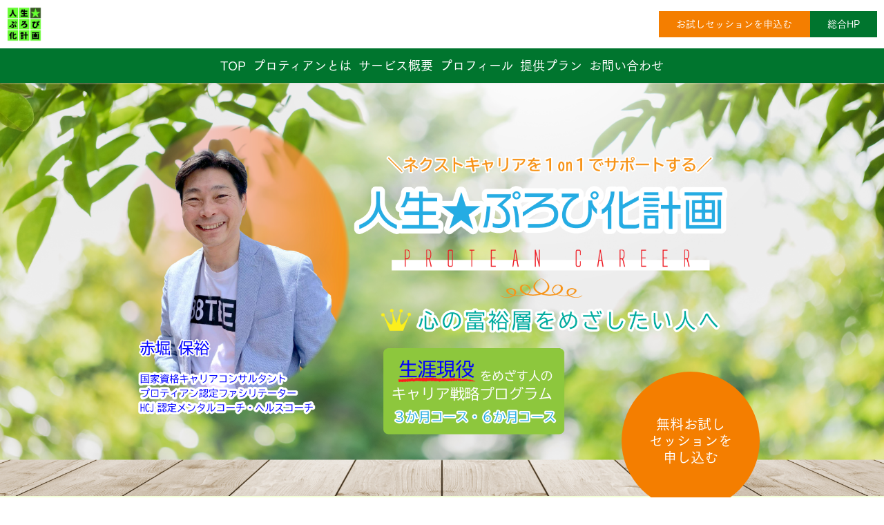

--- FILE ---
content_type: text/html; charset=UTF-8
request_url: https://puropi.com/lp.personal
body_size: 21340
content:
<!DOCTYPE html>
<html>
<head prefix="og: http://ogp.me/ns# fb: http://ogp.me/ns/fb# website: http://ogp.me/ns/website#"><meta charset="utf-8">
<title>40代から50代のキャリア戦略。心の富裕層を目指す「人生★ぷろぴ化計画」</title>
<meta name="description" content="「キャリアチェンジ」「キャリアグロース」を考えている40代から50代の方へ。「生涯現役」「心の富裕層」を目指すプロティアン・キャリア戦略プログラム『人生★ぷろぴ化計画』。組織に依存せず自分でキャリアをデザインし、自分の力で人生を豊かにしていくことを目指し、キャリアコンサルティングとコーチングで伴走します。">
<meta name="viewport" content="width=device-width, initial-scale=1">
<link href="//assets.peraichi.com/template_root/v2/template_files/css/style.css?1769763716" rel="stylesheet">

<script src="//assets.peraichi.com/js/const_common.js"></script><script src="//assets.peraichi.com/js/const_env.js"></script><script src="//webfont.fontplus.jp/accessor/script/fontplus.js?5qoPx6QyJ8k%3D&aa=1" charset="utf-8"></script>
<link rel="icon" href="https://cdn.peraichi.com/userData/5d7cc763-2f34-4a59-af2e-59a50a00002b/img/61e63d413feea/original.jpg">
<meta property="og:image" content="https://cdn.peraichi.com/userData/5d7cc763-2f34-4a59-af2e-59a50a00002b/img/621ad480b6a6c/original.png">
<meta property="og:url" content="https://puropi.com/lp.personal">
<meta property="og:title" content="40代から50代の為のキャリア戦略。心の富裕層を目指す「人生★ぷろぴ化計画」">
<meta property="og:site_name" content="40代から50代の為のキャリア戦略。心の富裕層を目指す「人生★ぷろぴ化計画」">
<meta property="og:type" content="website">
<meta property="og:description" content="「キャリアチェンジ」「キャリアグロース」を考えている40代から50代の方へ。「生涯現役」「心の富裕層」を目指すプロティアン・キャリア戦略プログラム『人生★ぷろぴ化計画』。組織に依存せず自分でキャリアをデザインし、自分の力で人生を豊かにしていくことを目指し、キャリアコンサルティングとコーチングで伴走します。">
<meta name="twitter:card" content="summary_large_image">
<meta name="twitter:site" content="@akayachu"><script type="text/javascript" src="//assets.peraichi.com/js/libs/lazysizes.min.js?1769763715"></script><script type="text/javascript" src="//assets.peraichi.com/js/lazyLoad.js?1769763715"></script><script type="text/javascript" src="//assets.peraichi.com/cjs/dist/peraichi_setting.js?1769764034"></script>
<link rel="canonical" href="https://puropi.com/lp.personal/" /><link rel="stylesheet" type="text/css" href="https://s3-ap-northeast-1.amazonaws.com/s3.peraichi.com/pageCustomStylesheets/1139017/themeColor_1646137545.css"><style type="text/css">.pera1-form .hp { display:none !important; visibility:hidden !important; }</style>
</head>
  <body class="theme-blank fp_tsuku_go_pr5-m theme-base theme-custom template-theme-default" data-template-name="blank" style="overflow: auto; padding-top: 340px;" data-theme-color="{&quot;mainColor&quot;:&quot;#007130&quot;,&quot;fontColor&quot;:&quot;#333333&quot;,&quot;bodyColor&quot;:&quot;#FFFFFF&quot;}" data-is-initial-val-of-template-theme="0" data-is-available-on-template-theme="false">
        <div class="s_navigation_fixed p-header-fixed p-header-nav-floating-btn p-header-nav-floating-btn--v2 pera1-section block" data-structure="b-premium-header-nav-floating-btn--fixed" data-block-name="フローティングメニュー（PC上部固定/スマホ上下固定）" id="section-150">
  <div class="only-edit u-align-center"><i class="fa fa-info-circle"></i>このブロックは画面サイズによって見た目が変化する特殊なブロックです<br>※編集・削除ができる項目も画面サイズによって異なります<br><br>詳細はヘルプページの「フローティングメニューブロックの編集」をご確認ください</div>
  <div class="p-header-nav-floating-btn__top grid-wrapper grid-wrapper--lg">
    <div class="p-header-nav-floating-btn__top-outer-row">
      <div class="p-header-nav-floating-btn__top-btns">
        <div class="p-header-nav-floating-btn__top-btns-row">
          <div class="p-header-nav-floating-btn__text-pc u-prmd">
            <div class="u-mbxs pera1-removable" style="">
              <div data-structure="e-text" class="pera1-editable font-size-20px"><br data-mce-bogus="1"></div>
            </div>
            <div class="pera1-removable" style="">
              <div data-structure="e-text" class="pera1-editable font-size-14px"><br data-mce-bogus="1"></div>
            </div>
          </div>
          <div class="p-header-nav-floating-btn__editable-btn pera1-removable">
            <div class="c-btn c-btn--sm"><a class="pera1-editable font-size-14px" href="#section-66" data-structure="e-btn" target="_self" style="background-color: rgb(244, 126, 0);" data-custom-font-size="14px" data-origin-font-size="14px">お試しセッションを申込む</a>
            </div>
          </div>
          <div class="p-header-nav-floating-btn__editable-btn pera1-removable">
            <div class="c-btn c-btn--sm"><a class="pera1-editable" href="https://puropi.com" data-structure="e-btn" style="background-color: rgb(0, 117, 46);" target="_blank">総合HP</a>
            </div>
          </div>
          <div class="p-header-nav-floating-btn__sp-icon-btn pera1-removable" style="">
            <div class="c-img c-img--responsive c-img--responsive-v"><img class="pera1-editable" src="//cdn.peraichi.com/template_root/v2/s3bucket/images/default/ic_tel_square.svg" alt="" data-structure="e-img" style="">
            </div>
          </div>
        </div>
      </div>
    </div>
  </div>
  <div class="p-header p-header-nav-floating-btn__bottom">
    <div class="section">
      <div class="m_navigation p-m_navigation u-align-center pera1-editable" data-pera1-type="navigation" data-bgcolor="#00752e" style="background-color: rgb(0, 117, 46); text-align: center;">
        <div class="grid-wrapper grid-wrapper--lg p-navigation__wrapper">
          <div class="p-navigation row middle-xs">
            <div class="c-inner c-inner--vertical c-inner--one-elem c-inner-sp--sm">
              <div class="navigationHeader p-navigationHeader col-xs-12 col-md">
                <div class="p-header__nav-heading p-header__logo c-img c-img--responsive u-align-left pera1-removable"><a href="#section-109" target="_blank"><img class="pera1-editable" src="//cdn.peraichi.com/userData/5d7cc763-2f34-4a59-af2e-59a50a00002b/img/61e63d413feea/original.jpg" alt="" data-structure="e-img" style=""></a>
                </div>
              </div>
              <div class="btn_navigationToggle p-btn_navigationToggle"><i class="fa"></i></div>
            </div>
            <ul class="m_navigationMenu p-m_navigationMenu col-xs-12 col-md u-fslg font-size-18px" data-textcolor="#fff" style="color: rgb(255, 255, 255);"><li><a href="#section-109" target="_self">TOP</a></li><li><a href="#section-84" target="_self">プロティアンとは</a></li><li><a href="#section-65" target="_self">サービス概要</a></li><li><a href="#section-38" target="_self">プロフィール</a></li><li><a href="#section-55" target="_self">提供プラン</a></li><li><a href="#section-66" target="_self">お問い合わせ</a></li></ul>
          </div>
        </div>
      </div>
    </div>
  </div>
</div><div class="pera1-section block" data-structure="b-main-badge" data-block-name="メイン(左寄せ+丸ボタン)" id="section-109">
  <div class="c-bg-img c-bg-img--cover pera1-bg-editable" style="background-image: url(&quot;//cdn.peraichi.com/userData/5d7cc763-2f34-4a59-af2e-59a50a00002b/img/621edce3d57b3/original.png&quot;); background-repeat: no-repeat; background-position: center center; background-size: cover;" data-bg-key="0" data-custom-sp-bgimg="">
    <div class="grid-wrapper p-main-badge">
      <div class="row middle-xs start-sm center-xs p-main">
        <div class="col-sm-6 col-xs-12">
          <div class="p-main-set-2--left c-inner c-inner--xl c-inner--vertical">
            <div class="p-main-set-2--left__heading c-heading c-heading--lg u-mbmd pera1-removable">
              <h2 data-structure="e-heading" class="pera1-editable"><br><br><br><br><br><br><br><br></h2>
            </div>
            <div class="pera1-removable">
              <div data-structure="e-text" class="pera1-editable"><br><br><br><br><br></div>
            </div>
          </div>
        </div>
        <div class="p-main-badge__badge c-btn c-btn--lg c-btn--circle pera1-removable"><a class="pera1-editable" href="#section-66" data-structure="e-btn" target="_self" style="background-color: rgb(244, 126, 0);">無料お試し<br>セッションを<br>申し込む</a>
        </div>
      </div>
    </div>
  <div style="background-image: url(&quot;//cdn.peraichi.com/userData/5d7cc763-2f34-4a59-af2e-59a50a00002b/img/621edce35db58/original.png&quot;); background-size: auto 107%; background-position: 54.794% 53.32%;" data-custom-sp-bgimg-target=""></div></div>
</div><div class="pera1-section block" data-structure="b-premium-btn-set-4" data-block-name="お申込みボックス" id="section-108">
  <div class="c-bg-color c-bg-img--cover pera1-bg-editable" data-bg-key="1" data-bgcolor="#F2FFD6" style="background-image: none; background-color: rgb(242, 255, 214);">
    <div class="c-wrapper">
      <div class="c-inner c-inner--lg c-inner--vertical">
        
        <div class="c-wrapper c-wrapper--sm c-wrapper--no-gutter">
          <div class="p-premium-btn-set-4__coupon c-inner--sm u-align-center u-mbmd">
            <div class="p-premium-btn-set-4__inner c-inner--one-elem c-inner">
              <div class="u-mbmd u-fslg u-color-white pera1-removable">
                <div data-structure="e-text" data-custom-pc-fontsize="18px" class="pera1-editable"><span style="color: rgb(255, 255, 255);" data-mce-style="color: #ffffff;"><strong><span data-custom-pc-fontsize="24px">＼ミドルシニア応援／</span></strong></span><br><span style="color: rgb(255, 255, 255);" data-mce-style="color: #ffffff;"><strong><span data-custom-pc-fontsize="24px">キャンペーン</span></strong></span></div>
              </div>
              <div class="u-fsxxxl pera1-removable">
                <div data-structure="e-text" class="pera1-editable">ミドルシニア割引<br><span data-custom-pc-fontsize="22px">6か月コース限定</span><br><span style="text-decoration: line-through;" data-mce-style="text-decoration: line-through;">50,000</span>円→<span style="color: rgb(232, 65, 46);" data-custom-pc-fontsize="48px" data-mce-style="color: #e8412e;">15,000円</span></div>
              </div>
              <div class="u-mbmd pera1-removable">
                <div data-structure="e-text" class="pera1-editable"><span data-custom-pc-fontsize="18px">通常価格より<strong><span style="color: #e8412e;" data-mce-style="color: #e8412e;">70％OFF！</span></strong></span></div>
              </div>
              <div class="p-premium-btn-set-4__period-wrapper u-mbsm pera1-removable">
                <div class="p-premium-btn-set-4__period">
                  <div data-structure="e-text" class="pera1-editable">キャンペーン期間：22年3月1日〜23年2月28日</div>
                </div>
              </div>
              <div class="u-mbmd pera1-removable">
                <div data-structure="e-text" class="pera1-editable">対象となる方：組織や会社で働いている方で、初回セッション時の年齢が40歳以上60歳未満の方</div>
              </div>
            </div>
          </div>
          
          <div class="center-xs">
            
          </div>
        </div>
      </div>
    </div>
  </div>
</div><div class="pera1-section block" data-structure="b-sentence" data-block-name="文章" id="section-157">
  <div class="c-bg-img c-bg-img--cover pera1-bg-editable" data-bg-key="2" data-bgcolor="#F2FFD6" style="background-image: none; background-color: rgb(242, 255, 214);">
    <div class="c-wrapper c-wrapper--sm">
      <div class="c-inner c-inner--lg c-inner--vertical">
        <div data-structure="e-text" class="pera1-editable"><div style="text-align: center;" data-mce-style="text-align: center;"><span data-custom-pc-fontsize="22px">コースは3か月コース、6か月コースからお選びいただきます。</span></div><div style="text-align: center;" data-mce-style="text-align: center;"><span data-custom-pc-fontsize="22px">最初に無料お試しセッションでご体験ください！</span></div></div>
      </div>
    </div>
  </div>
</div><div class="pera1-section block" data-structure="b-btn-round--lg" data-block-name="ラウンドボタン(大)" id="section-158">
  <div class="c-bg-img c-bg-img--cover pera1-bg-editable" data-bg-key="3" data-bgcolor="#F2FFD6" style="background-image: none; background-color: rgb(242, 255, 214);">
    <div class="c-wrapper u-align-center">
      <div class="c-inner c-inner--md c-inner--one-elem c-inner--vertical">
        <div class="c-btn c-btn--lg c-btn--round"><a class="pera1-editable" href="#section-66" data-structure="e-btn" target="_self" style="background-color: rgb(244, 126, 0);">無料お試しセッションを<br>申し込む</a>
        </div>
      </div>
    </div>
  </div>
</div><div class="pera1-section block" data-structure="b-premium-heading-voice" data-block-name="見出し(セリフ調)" id="section-149">
  <div class="c-bg-img c-bg-img--cover pera1-bg-editable" data-bg-key="4">
    <div class="c-wrapper u-align-center">
      <div class="p-heading__inner">
        <div class="p-premium-heading-voice__body">
          <div class="p-premium-heading-voice__text pera1-removable">
            <div data-structure="e-text" data-custom-pc-fontsize="32px" class="pera1-editable"><span data-custom-sp-fontsize="22px" data-custom-pc-fontsize="18px">人生100年時代の働き方</span><br></div>
          </div>
          <div class="c-heading pera1-removable">
            <h2 data-structure="e-heading" class="pera1-editable"><strong><span data-custom-pc-fontsize="36px" data-custom-sp-fontsize="32px">あなたはどちらを<br>選びますか？</span></strong></h2>
          </div>
        </div>
      </div>
    </div>
  </div>
</div><div class="pera1-section block" data-structure="b-cards--2col" data-block-name="上画像(2列)" id="section-126">
  <div class="c-bg-img c-bg-img--cover pera1-bg-editable" data-bg-key="5">
    <div class="c-wrapper u-align-center">
      <div class="c-inner c-inner--lg c-inner--vertical">
        
        <div class="pera1-removable">
          <div data-structure="m-cards">
            <div class="grid-wrapper grid-wrapper--full">
              <div class="row center-xs row-item-gutter--lg">
                <div class="u-mbmd col-xs-12 col-sm-6 pera1-removable">
                  <div data-structure="m-card">
                    <div class="c-img c-img--responsive u-mbmd pera1-removable"><img class="pera1-editable" src="//cdn.peraichi.com/userData/5d7cc763-2f34-4a59-af2e-59a50a00002b/img/621b5df59f1f8/original.png" alt="" data-structure="e-img" style="">
                    </div>
                    
                    
                    
                  </div>
                </div>
                <div class="u-mbmd col-xs-12 col-sm-6 pera1-removable pera1-multiple" data-elem-name="m-card">
                  <div data-structure="m-card">
                    <div class="c-img c-img--responsive u-mbmd pera1-removable"><img class="pera1-editable" src="//cdn.peraichi.com/userData/5d7cc763-2f34-4a59-af2e-59a50a00002b/img/621b201c0b414/original.jpg" alt="" data-structure="e-img" style="">
                    </div>
                    
                    
                    
                  </div>
                </div><div class="u-mbmd col-xs-12 col-sm-6 pera1-removable pera1-ghost pera1-add" data-elem-name="m-card" style="opacity: 0; height: 50px;">
                  <div data-structure="m-card">
                    <div class="c-img c-img--responsive u-mbmd pera1-removable"><img class="pera1-editable" src="//cdn.peraichi.com/userData/5d7cc763-2f34-4a59-af2e-59a50a00002b/img/621b201c0b414/original.jpg" alt="" data-structure="e-img" style="">
                    </div>
                    
                    
                    
                  </div>
                </div>
              </div>
            </div>
          </div>
        </div>
      </div>
    </div>
  </div>
</div><div class="pera1-section block" data-structure="b-sentence" data-block-name="文章" id="section-164">
  <div class="c-bg-img c-bg-img--cover pera1-bg-editable" data-bg-key="6">
    <div class="c-wrapper c-wrapper--sm">
      <div class="c-inner c-inner--lg c-inner--vertical">
        <div data-structure="e-text" data-custom-pc-fontsize="18px" class="pera1-editable"><p style="text-align: center;" data-mce-style="text-align: center;"><span data-custom-pc-fontsize="32px"><span data-custom-sp-fontsize="28px">50代で人は仕事に対する<br>価値を見失う</span><br></span></p></div>
      </div>
    </div>
  </div>
</div><div class="pera1-section block" data-structure="b-sentence" data-block-name="文章" id="section-78">
  <div class="c-bg-img c-bg-img--cover pera1-bg-editable" data-bg-key="7">
    <div class="c-wrapper c-wrapper--sm">
      <div class="c-inner c-inner--lg c-inner--vertical">
        <div data-structure="e-text" class="pera1-editable"><div style="text-align: center;" data-mce-style="text-align: center;"><span data-custom-pc-fontsize="20px"><span data-custom-pc-fontsize="32px" data-custom-sp-fontsize="20px"><strong>……というショッキングな<br>調査結果があります</strong></span><br></span></div></div>
      </div>
    </div>
  </div>
</div><div class="pera1-section block" data-structure="b-article--bdr" data-block-name="上画像(枠付)" id="section-166">
  <div class="c-bg-img c-bg-img--cover pera1-bg-editable" data-bg-key="8">
    <div class="c-wrapper u-align-center">
      <div class="c-inner c-inner--lg c-inner--one-elem c-inner--vertical">
        <div class="c-border c-inner c-inner--lg p-article--bdr__box">
          
          <div class="c-img c-img--responsive u-mbmd pera1-removable"><img class="pera1-editable" src="//cdn.peraichi.com/userData/5d7cc763-2f34-4a59-af2e-59a50a00002b/img/622013a981487/original.png" alt="" data-structure="e-img" style="">
          </div>
          
          
        </div>
      </div>
    </div>
  </div>
</div><div class="pera1-section block" data-structure="b-sentence" data-block-name="文章" id="section-165">
  <div class="c-bg-img c-bg-img--cover pera1-bg-editable" data-bg-key="9">
    <div class="c-wrapper c-wrapper--sm">
      <div class="c-inner c-inner--lg c-inner--vertical">
        <div data-structure="e-text" data-custom-pc-fontsize="18px" class="pera1-editable"><p style="text-align: left;" data-mce-style="text-align: left;"><span style="font-size: 32px;" data-custom-pc-fontsize="18px" data-mce-style="font-size: 32px;">リクルートワークス研究所による「シニアの就労実態調査」によると、20代から30代にかけて仕事に対して感じていた喜びや価値が、50代では最低になり<strong>「仕事に対する価値を見失う」</strong>というショッキングな内容です。</span></p></div>
      </div>
    </div>
  </div>
</div><div class="pera1-section block" data-structure="b-sentence" data-block-name="文章" id="section-162">
  <div class="c-bg-img c-bg-img--cover pera1-bg-editable" data-bg-key="10">
    <div class="c-wrapper c-wrapper--sm">
      <div class="c-inner c-inner--lg c-inner--vertical">
        <div data-structure="e-text" class="pera1-editable"><div style="text-align: center;" data-mce-style="text-align: center;"><span data-custom-pc-fontsize="20px"><br><br><br><span data-custom-pc-fontsize="32px" data-custom-sp-fontsize="28px"><strong>あなたは今の仕事に<br>価値を感じていますか？</strong></span><br><br><span data-custom-pc-fontsize="32px" data-custom-sp-fontsize="28px"><strong>このまま組織のレールを<br>歩む人生に</strong></span><br><span data-custom-pc-fontsize="32px" data-custom-sp-fontsize="28px"><strong>不安や不満は<br>ありませんか？</strong></span><br><br><br><br></span></div></div>
      </div>
    </div>
  </div>
</div><div class="pera1-section block" data-structure="b-sentence" data-block-name="文章" id="section-79">
  <div class="c-bg-img c-bg-img--cover pera1-bg-editable" data-bg-key="11" data-bgcolor="#ECEFF3" style="background-image: none; background-color: rgb(236, 239, 243);">
    <div class="c-wrapper c-wrapper--sm">
      <div class="c-inner c-inner--lg c-inner--vertical">
        <div data-structure="e-text" data-custom-pc-fontsize="20px" class="pera1-editable"><div style="text-align: center;" data-mce-style="text-align: center;">とは言われても……</div></div>
      </div>
    </div>
  </div>
</div><div class="pera1-section block" data-structure="b-article-thinking" data-block-name="お悩み" id="section-5">
  <div class="c-bg-img c-bg-img--cover pera1-bg-editable" data-bg-key="12" data-bgcolor="#ECEFF3" style="background-image: none; background-color: rgb(236, 239, 243);">
    <div class="p-article-thinking c-wrapper">
      <div class="c-inner c-inner--lg c-inner--one-elem c-inner--vertical">

        <div class="grid-wrapper">
          <div class="row between-sm">
            <div class="p-article-thinking__item col-xs-12 col-sm-4 pera1-removable">
              <div data-structure="e-text" data-custom-pc-fontsize="20px" class="pera1-editable">これまで頑張ってきたのだから、これからはのんびりと……</div>
            </div>
            <div class="p-article-thinking__item col-xs-12 col-sm-4 pera1-removable">
              <div data-structure="e-text" data-custom-pc-fontsize="20px" class="pera1-editable">まだまだ先のこと、それよりも今期の目標達成が大事</div>
            </div>
            <div class="p-article-thinking__item col-xs-12 col-sm-4 pera1-removable">
              <div data-structure="e-text" data-custom-pc-fontsize="20px" class="pera1-editable">この先、継続雇用、再雇用、退職？それとも転職？どれを選べばいいのかわからない。</div>
            </div>
            <div class="p-article-thinking__item col-xs-12 col-sm-4 pera1-removable pera1-multiple pera1-removable" data-elem-name="article-thinking">
              <div data-structure="e-text" data-custom-pc-fontsize="20px" class="pera1-editable">転職して収入減になるのが心配で、一歩をなかなか踏み出せない</div>
            </div><div class="p-article-thinking__item col-xs-12 col-sm-4 pera1-removable pera1-removable" data-elem-name="article-thinking">
              <div data-structure="e-text" data-custom-pc-fontsize="20px" class="pera1-editable">今さら自分らしい働き方など見つかるのだろうか？</div>
            </div><div class="p-article-thinking__item col-xs-12 col-sm-4 pera1-removable pera1-removable" data-elem-name="article-thinking">
              <div data-structure="e-text" data-custom-pc-fontsize="20px" class="pera1-editable">この年から私でも変わることができるのだろうか？</div>
            </div><div class="p-article-thinking__item col-xs-12 col-sm-4 pera1-removable pera1-removable" data-elem-name="article-thinking">
              <div data-structure="e-text" data-custom-pc-fontsize="20px" class="pera1-editable">今までなんとかなってきたし、これからもなんとか……？</div>
            </div><div class="p-article-thinking__item col-xs-12 col-sm-4 pera1-removable pera1-removable" data-elem-name="article-thinking">
              <div data-structure="e-text" data-custom-pc-fontsize="20px" class="pera1-editable">変化の時代、先が見えない中で未来を描くことに意味があるのか？</div>
            </div><div class="p-article-thinking__item col-xs-12 col-sm-4 pera1-removable pera1-removable pera1-ghost pera1-add" data-elem-name="article-thinking" style="opacity: 0; height: 50px;">
              <div data-structure="e-text" data-custom-pc-fontsize="20px" class="pera1-editable">転職して収入減になるのが心配で、一歩をなかなか踏み出せない</div>
            </div>
          </div>
        </div>
        <div class="p-article-thinking__img c-img c-img--responsive u-align-center pera1-removable"><div class="pera1-clip-image" data-image-clip-container="" style="max-width: 2000px;width: 100%;margin: 0 auto;overflow: hidden;">
                    <figure style="position: relative;padding-top: 66.64999999999999%;overflow: hidden;">
                        <img src="//cdn.peraichi.com/template_files/library/pakutaso/pakutaso_015/original.jpg" class="pera1-editable" style="position: absolute;top: 0;left: 0;display: block;width: 100%;height: 100%;opacity: 0;" data-structure="e-img" alt="" data-clip-image-origin="" data-image-clip-settings="{&quot;x&quot;: -4, &quot;y&quot;: 36, &quot;scale&quot;: 1.45, &quot;type&quot;: &quot;origin&quot;}">
                        <div data-image-clip-viewer="" style="position: absolute;top: 50%;left: 50%;display: block;width: 100%;padding-top: 66.64999999999999%;margin: 0 auto;background-image: url(//cdn.peraichi.com/template_files/library/pakutaso/pakutaso_015/original.jpg);background-position: center;background-size: cover;background-repeat: no-repeat;transform: translate(-50.709219858156025%, -40.42553191489362%) scale(1.45);transform-origin: center;pointer-events: none;"></div>
                        <div data-image-clip-spacer="" style="width: 100%;height: 100%;margin-top: -66.64999999999999%;">
                            <img src="//cdn.peraichi.com/template_files/library/pakutaso/pakutaso_015/original.jpg" style="display: block;opacity: 0;pointer-events: none;">
                        </div>
                    </figure>
                </div>
        </div>
      </div>
    </div>
  </div>
</div><div class="pera1-section block" data-structure="b-sentence" data-block-name="文章" id="section-80">
  <div class="c-bg-img c-bg-img--cover pera1-bg-editable" data-bg-key="13" data-bgcolor="#ECEFF3" style="background-image: none; background-color: rgb(236, 239, 243);">
    <div class="c-wrapper c-wrapper--sm">
      <div class="c-inner c-inner--lg c-inner--vertical">
        <div data-structure="e-text" class="pera1-editable"><div style="text-align: center;" data-mce-style="text-align: center;"><span data-custom-pc-fontsize="18px"><br><br><span data-custom-pc-fontsize="20px" data-custom-sp-fontsize="18px">いろいろと考えてしまいますよね。</span><br><br></span><span data-custom-sp-fontsize="18px"><span data-custom-pc-fontsize="20px">気持ちはとてもわかります。</span><br><span data-custom-pc-fontsize="20px">なぜなら……</span><br><br><br></span></div></div>
      </div>
    </div>
  </div>
</div><div class="pera1-section block" data-structure="b-img" data-block-name="画像" id="section-82">
  <div class="c-bg-img c-bg-img--cover pera1-bg-editable" data-bg-key="14" data-bgcolor="" style="background-image: none; background-repeat: no-repeat; background-position: center center; background-size: cover;">
    <div class="c-wrapper u-align-center">
      <div class="c-inner c-inner--md c-inner--one-elem c-inner--vertical">
        <div class="c-img c-img--responsive"><img src="//cdn.peraichi.com/userData/5d7cc763-2f34-4a59-af2e-59a50a00002b/img/6211fc4dcdb78/original.jpg" class="pera1-editable" style="" data-structure="e-img" alt="" data-clip-image-origin="">
        </div>
      </div>
    </div>
  </div>
</div><div class="pera1-section block" data-structure="b-sentence" data-block-name="文章" id="section-83">
  <div class="c-bg-img c-bg-img--cover pera1-bg-editable" data-bg-key="15" data-bgcolor="#F2FFD6" style="background-image: none; background-color: rgb(242, 255, 214);">
    <div class="c-wrapper c-wrapper--sm">
      <div class="c-inner c-inner--lg c-inner--vertical">
        <div data-structure="e-text" class="pera1-editable"><p><span data-custom-pc-fontsize="18px">こんにちは！ホーリーこと、</span></p><p><span data-custom-pc-fontsize="18px"><span data-custom-pc-fontsize="24px"><span style="color: rgb(242, 126, 24);" data-mce-style="color: #f27e18;">赤堀保裕</span><span data-custom-pc-fontsize="18px"><span style="color: rgb(242, 126, 24);" data-mce-style="color: #f27e18;">（あかほりやすひろ）</span>です。</span></span></span><br><br><span data-custom-pc-fontsize="18px">わたしも数年前は、同じ不安な気持ちを抱えていました。</span><span data-custom-pc-fontsize="18px"><br><br>自分のキャリアに思い悩んでいた時、<strong>人生100年時代におけるキャリア形成の指針となる『現代版プロティアン・キャリア』</strong>に出会いました。<br><br>人生100年時代、40代～50代のミドルシニアのあなたが、<strong><span style="color: #e8412e; background-color: #ffe169;" data-mce-style="color: #e8412e; background-color: #ffe169;">これから自分らしい生き方を求めて、仕事に価値を感じながら生きていきたい</span></strong>と考えるなら、「人生★ぷろぴ化計画」は全力であなたのキャリア形成をサポートします。</span><br></p><p><br></p></div>
      </div>
    </div>
  </div>
</div><div class="pera1-section block" data-structure="b-heading-arrow--has-subtext" data-block-name="見出し(矢印・サブテキスト)" id="section-84">
  <div class="p-heading-arrow p-heading-arrow--v2">
    <div class="c-wrapper u-align-center">
      <div class="p-heading-arrow__inner">
        <div class="c-heading u-mtsm u-mbsm pera1-removable">
          <h2 data-structure="e-heading" class="pera1-editable"><span data-custom-pc-fontsize="32px" data-custom-sp-fontsize="28px"><strong>プロティアン・キャリア<br>とは？</strong></span></h2>
        </div>
        
      </div>
    </div>
  </div>
</div><div class="pera1-section block" data-structure="b-sentence" data-block-name="文章" id="section-63">
  <div class="c-bg-img c-bg-img--cover pera1-bg-editable" data-bg-key="16" data-bgcolor="#F3FFD6" style="background-image: none; background-color: rgb(243, 255, 214);">
    <div class="c-wrapper c-wrapper--sm">
      <div class="c-inner c-inner--lg c-inner--vertical">
        <div data-structure="e-text" class="pera1-editable"><p><span data-custom-pc-fontsize="18px">『プロティアン・キャリア』とは、今広がりつつある新しいキャリアの概念です。</span></p><p><span data-custom-pc-fontsize="18px">プロティアン・キャリア（PROTEAN CAREER）はアメリカの心理学者ダグラス・ホール教授が提唱したもので、「変幻自在に変化しつづけるキャリア」のこと。組織に依存するのではなく<strong><span style="color: #e8412e; background-color: #ffe169;" data-mce-style="color: #e8412e; background-color: #ffe169;">自分でキャリアをデザインし、自分の力で人生を豊かにしていくこと</span></strong>です。<br><br>法政大学の田中研之輔教授は、そのキャリア論をさらにアップデートさせた「現代版プロティアン・キャリア」を発表しました。リンダ・グラットン氏の『LIFE SHIFT』の枠組みを組み合わせ、さらにキャリアを過程ではなく「資本」と捉えた戦略的な思考で積み上げていくのが特徴です。<br><br><br></span></p></div>
      </div>
    </div>
  </div>
</div><div class="pera1-section block" data-structure="b-cards-img-left--with-table-2col" data-block-name="左画像・表付き(2列)" id="section-131">
  <div class="p-cards-img-left--with-table-2col c-bg-img c-bg-img--cover pera1-bg-editable" data-bg-key="17" data-bgcolor="#F3FFD6" style="background-image: none; background-color: rgb(243, 255, 214);">
    <div class="c-wrapper u-align-center">
      <div class="c-inner c-inner--lg c-inner--vertical">
        
        <div class="p-cards-img-left--with-table-2col__wrapper grid-wrapper grid-wrapper--full">
          <div class="row center-xs row-item-gutter--lg">
            <div class="p-cards-img-left--with-table-2col__content-wrapper col-xs-12 col-sm-6 u-mblg">
              <div class="p-cards-img-left--with-table-2col__content-inner">
                <div class="c-img p-cards-img-left--with-table-2col__img-wrapper u-mrmd u-mr0--sp pera1-removable"><a href="https://www.amazon.co.jp/%E3%83%97%E3%83%AD%E3%83%86%E3%82%A3%E3%82%A2%E3%83%B3-70%E6%AD%B3%E3%81%BE%E3%81%A7%E7%AC%AC%E4%B8%80%E7%B7%9A%E3%81%A7%E5%83%8D%E3%81%8D%E7%B6%9A%E3%81%91%E3%82%8B%E6%9C%80%E5%BC%B7%E3%81%AE%E3%82%AD%E3%83%A3%E3%83%AA%E3%82%A2%E8%B3%87%E6%9C%AC%E8%A1%93-%E7%94%B0%E4%B8%AD%E7%A0%94%E4%B9%8B%E8%BC%94/dp/429610330X/ref=asc_df_429610330X/?tag=jpgo-22&amp;linkCode=df0&amp;hvadid=342414738626&amp;hvpos=&amp;hvnetw=g&amp;hvrand=5307189121003600047&amp;hvpone=&amp;hvptwo=&amp;hvqmt=&amp;hvdev=c&amp;hvdvcmdl=&amp;hvlocint=&amp;hvlocphy=1009438&amp;hvtargid=pla-809663159897&amp;psc=1&amp;th=1&amp;psc=1" target="_blank"><img class="pera1-editable" src="//cdn.peraichi.com/userData/5d7cc763-2f34-4a59-af2e-59a50a00002b/img/621b13164d67f/original.jpg" alt="" data-structure="e-img" style=""></a>
                </div>
                <div class="p-cards-img-left--with-table-2col__text-wrapper u-align-left">
                  <div class="c-heading u-mbmd u-fsxl pera1-removable">
                    <h2 data-structure="e-heading" class="pera1-editable"><p><span data-custom-pc-fontsize="20px"><strong>プロティアン 70歳まで第一線で働き続ける最強のキャリア資本術</strong></span></p><p>田中 研之輔（著）</p></h2>
                  </div>
                  
                </div>
              </div>
              
            </div>
            <div class="p-cards-img-left--with-table-2col__content-wrapper col-xs-12 col-sm-6 u-mblg pera1-removable">
              <div class="p-cards-img-left--with-table-2col__content-inner">
                <div class="c-img p-cards-img-left--with-table-2col__img-wrapper u-mrmd u-mr0--sp pera1-removable"><a href="https://www.amazon.co.jp/LIFE-SHIFT-%E3%83%A9%E3%82%A4%E3%83%95%E3%83%BB%E3%82%B7%E3%83%95%E3%83%88-%E3%83%AA%E3%83%B3%E3%83%80-%E3%82%B0%E3%83%A9%E3%83%83%E3%83%88%E3%83%B3/dp/4492533877" target="_blank"><img class="pera1-editable" src="//cdn.peraichi.com/userData/5d7cc763-2f34-4a59-af2e-59a50a00002b/img/621b12dc47624/original.jpg" alt="" data-structure="e-img" style=""></a>
                </div>
                <div class="p-cards-img-left--with-table-2col__text-wrapper u-align-left">
                  <div class="c-heading u-mbmd u-fsxl pera1-removable">
                    <h2 data-structure="e-heading" data-custom-pc-fontsize="20px" class="pera1-editable"><strong><span data-custom-pc-fontsize="24px">LIFE SHIFT(ライフ・シフト)</span><br><br></strong>リンダ グラットン(著),&nbsp;<br>アンドリュー スコット(著)<br>池村 千秋&nbsp;(翻訳)<strong><br></strong></h2>
                  </div>
                  
                </div>
              </div>
              
            </div>
          </div>
        </div>
      </div>
    </div>
  </div>
</div><div class="pera1-section block" data-structure="b-heading-arrow--has-subtext" data-block-name="見出し(矢印・サブテキスト)" id="section-86">
  <div class="p-heading-arrow p-heading-arrow--v2">
    <div class="c-wrapper u-align-center">
      <div class="p-heading-arrow__inner">
        <div class="c-heading u-mtsm u-mbsm pera1-removable">
          <h2 data-structure="e-heading" class="pera1-editable"><span data-custom-pc-fontsize="32px" data-custom-sp-fontsize="28px"><strong>広がる<br>プロティアン・キャリア</strong></span></h2>
        </div>
        
      </div>
    </div>
  </div>
</div><div class="pera1-section block" data-structure="b-sentence" data-block-name="文章" id="section-129">
  <div class="c-bg-img c-bg-img--cover pera1-bg-editable" data-bg-key="18" data-bgcolor="" style="background-image: none;">
    <div class="c-wrapper c-wrapper--sm">
      <div class="c-inner c-inner--lg c-inner--vertical">
        <div data-structure="e-text" class="pera1-editable"><span data-custom-pc-fontsize="18px">プロティアンの考えを実践している人は日々増加をつづけており、現在、一般社団法人プロティアン・キャリア協会が主催する<strong><span style="color: #e8412e; background-color: #ffe169;" data-mce-style="color: #e8412e; background-color: #ffe169;">プロティアン研修受講者は</span><span style="color: #e8412e; background-color: #ffe169;" data-mce-style="color: #e8412e; background-color: #ffe169;">4万人を突破</span></strong>し、<strong><span style="color: #e8412e; background-color: #ffe169;" data-mce-style="color: #e8412e; background-color: #ffe169;">上場企業50社以上</span></strong>でも導入されました。<br><br></span></div>
      </div>
    </div>
  </div>
</div><div class="pera1-section block" data-structure="b-img" data-block-name="画像" id="section-81">
  <div class="c-bg-img c-bg-img--cover pera1-bg-editable" data-bg-key="19" data-bgcolor="" style="background-image: none;">
    <div class="c-wrapper u-align-center">
      <div class="c-inner c-inner--md c-inner--one-elem c-inner--vertical">
        <div class="c-img c-img--responsive"><img src="//cdn.peraichi.com/userData/5d7cc763-2f34-4a59-af2e-59a50a00002b/img/61d4338f1ff8c/original.jpg" class="pera1-editable" style="" data-structure="e-img" alt="" data-clip-image-origin="">
        </div>
      </div>
    </div>
  </div>
</div><div class="pera1-section block" data-structure="b-sentence" data-block-name="文章" id="section-148">
  <div class="c-bg-img c-bg-img--cover pera1-bg-editable" data-bg-key="20">
    <div class="c-wrapper c-wrapper--sm">
      <div class="c-inner c-inner--lg c-inner--vertical">
        <div data-structure="e-text" class="pera1-editable"><div style="text-align: center;" data-mce-style="text-align: center;"><a href="https://protean-career.or.jp/" target="_blank" data-mce-href="https://protean-career.or.jp/">一般社団法人 プロティアン・キャリア協会</a></div></div>
      </div>
    </div>
  </div>
</div><div class="pera1-section block" data-structure="b-sentence" data-block-name="文章" id="section-110">
  <div class="c-bg-img c-bg-img--cover pera1-bg-editable" data-bg-key="21" data-bgcolor="" style="background-image: none;">
    <div class="c-wrapper c-wrapper--sm">
      <div class="c-inner c-inner--lg c-inner--vertical">
        <div data-structure="e-text" class="pera1-editable"><span data-custom-pc-fontsize="18px"><strong>「70代まで第一線で働きたい」<br>「自分らしい働き方を見つけ、心豊かに暮らしたい」</strong><br><br>自律したキャリア開発を目指すビジネスパーソンにとって、今後ますます身につけておきたい概念として広がりつつあります。<br><br></span></div>
      </div>
    </div>
  </div>
</div><div class="pera1-section block" data-structure="b-heading-arrow--has-subtext" data-block-name="見出し(矢印・サブテキスト)" id="section-87">
  <div class="p-heading-arrow p-heading-arrow--v2">
    <div class="c-wrapper u-align-center">
      <div class="p-heading-arrow__inner">
        <div class="c-heading u-mtsm u-mbsm pera1-removable">
          <h2 data-structure="e-heading" class="pera1-editable"><span data-custom-pc-fontsize="32px" data-custom-sp-fontsize="28px"><strong>わたしが目指すもの</strong></span></h2>
        </div>
        
      </div>
    </div>
  </div>
</div><div class="pera1-section block" data-structure="b-sentence" data-block-name="文章" id="section-73">
  <div class="c-bg-img c-bg-img--cover pera1-bg-editable" data-bg-key="22" data-bgcolor="#F2FFD6" style="background-image: none; background-color: rgb(242, 255, 214);">
    <div class="c-wrapper c-wrapper--sm">
      <div class="c-inner c-inner--lg c-inner--vertical">
        <div data-structure="e-text" class="pera1-editable"><p style="text-align: left;" data-mce-style="text-align: left;"><span data-custom-pc-fontsize="18px">私は、プロティアン認定ファシリテーターとして、さらに国家資格キャリアコンサルタント、コーチとして、以下のようなビジョンを描いています。</span></p></div>
      </div>
    </div>
  </div>
</div><div class="pera1-section block" data-structure="b-sentence" data-block-name="文章" id="section-140">
  <div class="c-bg-img c-bg-img--cover pera1-bg-editable" data-bg-key="23" data-bgcolor="#F2FFD6" style="background-image: none; background-color: rgb(242, 255, 214);">
    <div class="c-wrapper c-wrapper--sm">
      <div class="c-inner c-inner--lg c-inner--vertical">
        <div data-structure="e-text" class="pera1-editable"><p style="text-align: center;" data-mce-style="text-align: center;"><span data-custom-pc-fontsize="18px"><strong><span style="color: #e8412e; background-color: #f7c90f;" data-mce-style="color: #e8412e; background-color: #f7c90f;" data-custom-pc-fontsize="22px">『プロティアンプレーヤーが、</span></strong></span></p><p style="text-align: center;" data-mce-style="text-align: center;"><span data-custom-pc-fontsize="18px"><strong><span style="color: #e8412e; background-color: #f7c90f;" data-mce-style="color: #e8412e; background-color: #f7c90f;" data-custom-pc-fontsize="22px">あちらこちらで、</span></strong></span></p><p style="text-align: center;" data-mce-style="text-align: center;"><span data-custom-pc-fontsize="18px"><strong><span style="color: #e8412e; background-color: #f7c90f;" data-mce-style="color: #e8412e; background-color: #f7c90f;" data-custom-pc-fontsize="22px">わくわくオーラを放つ</span></strong></span></p><p style="text-align: center;" data-mce-style="text-align: center;"><span data-custom-pc-fontsize="18px"><strong><span style="color: #e8412e; background-color: #f7c90f;" data-mce-style="color: #e8412e; background-color: #f7c90f;" data-custom-pc-fontsize="22px">コミュニティを作ること』</span></strong> </span></p></div>
      </div>
    </div>
  </div>
</div><div class="pera1-section block" data-structure="b-img" data-block-name="画像" id="section-96">
  <div class="c-bg-img c-bg-img--cover pera1-bg-editable" data-bg-key="24" data-bgcolor="#F2FFD6" style="background-image: none; background-color: rgb(242, 255, 214);">
    <div class="c-wrapper u-align-center">
      <div class="c-inner c-inner--md c-inner--one-elem c-inner--vertical">
        <div class="c-img c-img--responsive"><div class="pera1-clip-image" data-image-clip-container="" style="max-width: 672px;width: 100%;margin: 0 auto;overflow: hidden;">
                    <figure style="position: relative;padding-top: 75%;overflow: hidden;">
                        <img src="//cdn.peraichi.com/userData/5d7cc763-2f34-4a59-af2e-59a50a00002b/img/621edc6a99e19/original.png" class="pera1-editable" style="position: absolute;top: 0;left: 0;display: block;width: 100%;height: 100%;opacity: 0;" data-structure="e-img" alt="" data-clip-image-origin="" data-image-clip-settings="{&quot;x&quot;: 0, &quot;y&quot;: 0, &quot;scale&quot;: 0.9, &quot;type&quot;: &quot;origin&quot;}">
                        <div data-image-clip-viewer="" style="position: absolute;top: 50%;left: 50%;display: block;width: 100%;padding-top: 75%;margin: 0 auto;background-image: url(//cdn.peraichi.com/userData/5d7cc763-2f34-4a59-af2e-59a50a00002b/img/621edc6a99e19/original.png);background-position: center;background-size: cover;background-repeat: no-repeat;transform: translate(-50%, -50%) scale(0.9);transform-origin: center;pointer-events: none;"></div>
                        <div data-image-clip-spacer="" style="width: 100%;height: 100%;margin-top: -75%;">
                            <img src="//cdn.peraichi.com/userData/5d7cc763-2f34-4a59-af2e-59a50a00002b/img/621edc6a99e19/original.png" style="display: block;opacity: 0;pointer-events: none;">
                        </div>
                    </figure>
                </div>
        </div>
      </div>
    </div>
  </div>
</div><div class="pera1-section block" data-structure="b-sentence" data-block-name="文章" id="section-111">
  <div class="c-bg-img c-bg-img--cover pera1-bg-editable" data-bg-key="25" data-bgcolor="#F2FFD6" style="background-image: none; background-color: rgb(242, 255, 214);">
    <div class="c-wrapper c-wrapper--sm">
      <div class="c-inner c-inner--lg c-inner--vertical">
        <div data-structure="e-text" class="pera1-editable"><span data-custom-pc-fontsize="18px">これを実現していくために、まずは<strong><span style="background-color: #ffe169;" data-mce-style="background-color: #ffe169;">「組織や会社で働いているミドルシニアビジネスパーソン」に行動変容を起こしていただきたい</span></strong>のです。<br><br>わたしはプロティアンな生き方を実践する人を、プロティアン・ピープル、『ぷろぴ』と呼んでいます。そして今、日本中に変幻自在なキャリアを実践する『ぷろぴ』を増やしていくため、企業や個人を対象にキャリア戦略プログラム「人生★ぷろぴ化計画」の提供を始めました。<strong><span style="color: #e8412e; background-color: #f7c90f;" data-mce-style="color: #e8412e; background-color: #f7c90f;"><br></span></strong><br></span></div>
      </div>
    </div>
  </div>
</div><div class="pera1-section block" data-structure="b-heading-arrow--has-subtext" data-block-name="見出し(矢印・サブテキスト)" id="section-65">
  <div class="p-heading-arrow p-heading-arrow--v2">
    <div class="c-wrapper u-align-center">
      <div class="p-heading-arrow__inner">
        <div class="c-heading u-mtsm u-mbsm pera1-removable">
          <h2 data-structure="e-heading" data-custom-pc-fontsize="32px" class="pera1-editable"><span data-custom-sp-fontsize="28px" data-custom-pc-fontsize="32px"><strong>『人生★ぷろぴ化計画』<br>について</strong></span></h2>
        </div>
        
      </div>
    </div>
  </div>
</div><div class="pera1-section block" data-structure="b-img" data-block-name="画像" id="section-97">
  <div class="c-bg-img c-bg-img--cover pera1-bg-editable" data-bg-key="26" data-bgcolor="" style="background-image: none;">
    <div class="c-wrapper u-align-center">
      <div class="c-inner c-inner--md c-inner--one-elem c-inner--vertical">
        <div class="c-img c-img--responsive"><div class="pera1-clip-image" data-image-clip-container="" style="max-width: 700px;width: 100%;margin: 0 auto;overflow: hidden;">
                    <figure style="position: relative;padding-top: 65%;overflow: hidden;">
                        <img src="//cdn.peraichi.com/userData/5d7cc763-2f34-4a59-af2e-59a50a00002b/img/61d6adc78fd8e/original.jpg" class="pera1-editable" style="position: absolute;top: 0;left: 0;display: block;width: 100%;height: 100%;opacity: 0;" data-structure="e-img" alt="" data-clip-image-origin="" data-image-clip-settings="{&quot;x&quot;: 0, &quot;y&quot;: 0, &quot;scale&quot;: 0.9, &quot;type&quot;: &quot;origin&quot;}">
                        <div data-image-clip-viewer="" style="position: absolute;top: 50%;left: 50%;display: block;width: 100%;padding-top: 65%;margin: 0 auto;background-image: url(//cdn.peraichi.com/userData/5d7cc763-2f34-4a59-af2e-59a50a00002b/img/61d6adc78fd8e/original.jpg);background-position: center;background-size: cover;background-repeat: no-repeat;transform: translate(-50%, -50%) scale(0.9);transform-origin: center;pointer-events: none;"></div>
                        <div data-image-clip-spacer="" style="width: 100%;height: 100%;margin-top: -65%;">
                            <img src="//cdn.peraichi.com/userData/5d7cc763-2f34-4a59-af2e-59a50a00002b/img/61d6adc78fd8e/original.jpg" style="display: block;opacity: 0;pointer-events: none;">
                        </div>
                    </figure>
                </div>
        </div>
      </div>
    </div>
  </div>
</div><div class="pera1-section block" data-structure="b-sentence" data-block-name="文章" id="section-132">
  <div class="c-bg-img c-bg-img--cover pera1-bg-editable" data-bg-key="27">
    <div class="c-wrapper c-wrapper--sm">
      <div class="c-inner c-inner--lg c-inner--vertical">
        <div data-structure="e-text" data-custom-pc-fontsize="18px" class="pera1-editable"><p><strong>『人生★ぷろぴ化計画』</strong>は、法政大学教授・田中研之輔著<strong>「現代版プロティアン・キャリア論」</strong>とリンダ・グラットン、アンドリュー・スコット著<strong>「LIFE SHIFT」</strong>の考え方を元に構成されているキャリア形成支援プログラムです。&nbsp;</p></div>
      </div>
    </div>
  </div>
</div><div class="pera1-section block" data-structure="b-sentence-grid-2col--compact" data-block-name="文章(2列・小)" id="section-159">
  <div class="c-bg-img c-bg-img--cover pera1-bg-editable" data-bg-key="28">
    <div class="grid-wrapper">
      <div class="c-inner c-inner--lg c-inner--vertical">
        <div class="row row-item-gutter--xl center-xs">
          <div class="col-xs-12 col-sm-6 start-xs pera1-removable">
            
            
            <div class="u-mblg u-prmd u-plmd pera1-removable pera1-multiple" data-elem-name="sentence-grid-2col--compact">
              <div class="c-heading c-heading--sm c-heading--bdr-thin-btm u-mbsm pera1-removable">
                <div data-structure="e-text" class="pera1-editable"><span data-custom-pc-fontsize="22px">現在と未来の</span><br><span data-custom-pc-fontsize="22px">キャリアをバランスシート化</span></div>
              </div>
              <div class="u-mbmd pera1-removable">
                <div data-structure="e-text" data-custom-pc-fontsize="18px" class="pera1-editable"><p><span data-custom-pc-fontsize="18px">現状の自分を保有している無形資産</span></p><p><span data-custom-pc-fontsize="18px"><strong>・ビジネスのスキル知識など強み</strong></span><br><span data-custom-pc-fontsize="18px"><strong>・お金で買えない資産</strong></span><br><span data-custom-pc-fontsize="18px"><strong>・手に入れている社会や家族の繋がり</strong></span><br><span data-custom-pc-fontsize="18px"><strong>・健康</strong></span></p></div>
              </div>
            </div><div class="u-mblg u-prmd u-plmd pera1-removable pera1-ghost pera1-add" data-elem-name="sentence-grid-2col--compact" style="opacity: 0; height: 50px;">
              <div class="c-heading c-heading--sm c-heading--bdr-thin-btm u-mbsm pera1-removable">
                <div data-structure="e-text" class="pera1-editable"><span data-custom-pc-fontsize="22px">現在と未来の</span><br><span data-custom-pc-fontsize="22px">キャリアをバランスシート化</span></div>
              </div>
              <div class="u-mbmd pera1-removable">
                <div data-structure="e-text" data-custom-pc-fontsize="18px" class="pera1-editable"><p><span data-custom-pc-fontsize="18px">現状の自分を保有している無形資産</span></p><p><span data-custom-pc-fontsize="18px"><strong>・ビジネスのスキル知識など強み</strong></span><br><span data-custom-pc-fontsize="18px"><strong>・お金で買えない資産</strong></span><br><span data-custom-pc-fontsize="18px"><strong>・手に入れている社会や家族の繋がり</strong></span><br><span data-custom-pc-fontsize="18px"><strong>・健康</strong></span></p></div>
              </div>
            </div>
          </div>
          <div class="col-xs-12 col-sm-6 start-xs pera1-removable">
            
            
            <div class="u-mblg u-prmd u-plmd pera1-removable pera1-multiple" data-elem-name="sentence-grid-2col--compact-2">
              <div class="c-heading c-heading--sm c-heading--bdr-thin-btm u-mbsm pera1-removable">
                <div data-structure="e-text" class="pera1-editable"><span data-custom-pc-fontsize="22px">キャリア資本戦略の</span><br><span data-custom-pc-fontsize="22px">策定</span></div>
              </div>
              <div class="u-mbmd pera1-removable">
                <div data-structure="e-text" data-custom-pc-fontsize="18px" class="pera1-editable"><p><span data-custom-pc-fontsize="18px">目指す無形資産を手に入れるための4つのキャリア資本戦略を検討します。</span><br><span data-custom-pc-fontsize="18px">資本の「投入、成長、蓄積」</span></p><p><span data-custom-pc-fontsize="18px"><strong>・ビジネス資本</strong></span><br><span data-custom-pc-fontsize="18px"><strong>・社会関係資本</strong></span><br><span data-custom-pc-fontsize="18px"><strong>・ウェルネス資本</strong></span><br><span data-custom-pc-fontsize="18px"><strong>・経済資本</strong></span></p></div>
              </div>
            </div><div class="u-mblg u-prmd u-plmd pera1-removable pera1-ghost pera1-add" data-elem-name="sentence-grid-2col--compact-2" style="opacity: 0; height: 50px;">
              <div class="c-heading c-heading--sm c-heading--bdr-thin-btm u-mbsm pera1-removable">
                <div data-structure="e-text" class="pera1-editable"><span data-custom-pc-fontsize="22px">キャリア資本戦略の</span><br><span data-custom-pc-fontsize="22px">策定</span></div>
              </div>
              <div class="u-mbmd pera1-removable">
                <div data-structure="e-text" data-custom-pc-fontsize="18px" class="pera1-editable"><p><span data-custom-pc-fontsize="18px">目指す無形資産を手に入れるための4つのキャリア資本戦略を検討します。</span><br><span data-custom-pc-fontsize="18px">資本の「投入、成長、蓄積」</span></p><p><span data-custom-pc-fontsize="18px"><strong>・ビジネス資本</strong></span><br><span data-custom-pc-fontsize="18px"><strong>・社会関係資本</strong></span><br><span data-custom-pc-fontsize="18px"><strong>・ウェルネス資本</strong></span><br><span data-custom-pc-fontsize="18px"><strong>・経済資本</strong></span></p></div>
              </div>
            </div>
          </div>
        </div>
      </div>
    </div>
  </div>
</div><div class="pera1-section block" data-structure="b-sentence" data-block-name="文章" id="section-90">
  <div class="c-bg-img c-bg-img--cover pera1-bg-editable" data-bg-key="29" data-bgcolor="" style="background-image: none;">
    <div class="c-wrapper c-wrapper--sm">
      <div class="c-inner c-inner--lg c-inner--vertical">
        <div data-structure="e-text" data-custom-pc-fontsize="18px" data-custom-sp-fontsize="18px" class="pera1-editable"><p>そしてあなたの成長に合わせながら、キャリ＆コーチ式で<span style="background-color: #ffe169;" data-mce-style="background-color: #ffe169;"><strong><span style="color: #e8412e;" data-mce-style="color: #e8412e;">定期的にオンライン面談</span></strong></span>を行い、そして面談の間に起こす自らのアクションについて、毎回必ず共に考えていきます。<br></p><p><br>あなたが自律したキャリアを築けるように、 プロティアン認定ファシリテーターである　コーチが<strong><span style="color: #e8412e; background-color: #ffe169;" data-mce-style="color: #e8412e; background-color: #ffe169;">しっかりと伴走し、成長をサポート</span></strong>していきます。<br><br></p></div>
      </div>
    </div>
  </div>
</div><div class="pera1-section block" data-structure="b-animation-btn-round-shake--full" data-block-name="シェイク(特大/ラウンド)" id="section-60">
  <div class="c-bg-img c-bg-img--cover pera1-bg-editable" data-bg-key="30" data-bgcolor="" style="background-image: none;">
    <div class="c-wrapper u-align-center">
      <div class="c-inner c-inner--md c-inner--one-elem c-inner--vertical">
        <div class="p-anim-btn">
          <div class="c-btn c-btn--lg c-btn--full c-btn--round c-btn--anim-shake"><a class="pera1-editable" href="#section-26" data-structure="e-btn" target="_self" style="background-color: rgb(244, 126, 0);">無料お試しセッションを<br>申し込む</a>
          </div>
        </div>
      </div>
    </div>
  </div>
</div><div class="pera1-section block" data-structure="b-heading-arrow--has-subtext" data-block-name="見出し(矢印・サブテキスト)" id="section-133">
  <div class="p-heading-arrow p-heading-arrow--v2">
    <div class="c-wrapper u-align-center">
      <div class="p-heading-arrow__inner">
        <div class="c-heading u-mtsm u-mbsm pera1-removable">
          <h2 data-structure="e-heading" class="pera1-editable"><span data-custom-sp-fontsize="28px" data-custom-pc-fontsize="32px"><strong>『キャリ＆コーチ式』<br>3つの強み</strong></span></h2>
        </div>
        
      </div>
    </div>
  </div>
</div><div class="pera1-section block" data-structure="b-article-img-full-right" data-block-name="右フル画像" id="section-54">
  <div class="p-article-img-full grid-wrapper grid-wrapper--full">
    <div class="c-bg-img c-bg-img--cover pera1-bg-editable" data-bg-key="31" data-bgcolor="#F2FFD6" style="background-image: none; background-color: rgb(242, 255, 214);">
      <div class="row row-item-gutter--none middle-xs center-xs">
        <div class="col-xs-12 col-sm last-sm pera1-removable">
          <div class="c-img c-img--full"><img class="pera1-editable" src="//cdn.peraichi.com/userData/5d7cc763-2f34-4a59-af2e-59a50a00002b/pixta/1645949209/2_original.jpg" alt="" data-structure="e-img" style="">
          </div>
        </div>
        <div class="col-xs-12 col-sm start-xs u-mtmd pera1-removable">
          <div class="p-article-img-full__contents p-article-img-full-right__contents">
            <div class="c-heading c-heading--block-main u-mbmd pera1-removable">
              <h2 data-structure="e-heading" class="pera1-editable"><strong><span style="color: rgb(0, 23, 140);" data-mce-style="color: #00178c;">Point.1</span>　心理的安全性が確保できる空間での1on1面談</strong></h2>
            </div>
            <div class="u-mbmd pera1-removable">
              <div data-structure="e-text" class="pera1-editable"><span data-custom-pc-fontsize="16px"><span data-custom-pc-fontsize="18px">『人生★ぷろぴ化計画』では、</span><span data-custom-pc-fontsize="18px">キャリアコンサルタントでありコーチでもある</span><span style="color: rgb(232, 65, 46); background-color: rgb(255, 225, 105);" data-mce-style="color: #e8412e; background-color: #ffe169;" data-custom-pc-fontsize="18px"><strong>「キャリ＆コーチ」がオンラインで１on１面談</strong></span><span data-custom-pc-fontsize="18px">をします。<strong>「心理的安全性」</strong>が確保された時間と空間のなかで、双方向のコミュニケーションを重ね、信頼を重ねながら進めていきます。</span><br><br><span data-custom-pc-fontsize="18px">一般的に１on１とは、上司と部下が1対1で行う面談と言い、部下の現状や悩みに寄り添いながら部下の能力を引き出す「部下の成長」を目的とした面談機会のことを指します。しかし、そもそも部下と上司の関係性が対等ではない中で、部下はどこまで本音を言えるでしょうか？そして上司には聴く技術（傾聴力）があるのでしょうか。</span><br><br><span data-custom-pc-fontsize="18px"><strong><span style="color: #e8412e; background-color: #ffe169;" data-mce-style="color: #e8412e; background-color: #ffe169;">社外の人間であり聴くプロである</span></strong>キャリ＆コーチですから安心してお話しください。もちろん<strong><span style="color: #e8412e; background-color: #ffe169;" data-mce-style="color: #e8412e; background-color: #ffe169;">あなたの秘密も厳守</span></strong>いたします。</span><br></span></div>
            </div>

          </div>
        </div>
      </div>
    </div>
  </div>
</div><div class="pera1-section block" data-structure="b-article-img-full-left" data-block-name="左フル画像" id="section-10">
  <div class="p-article-img-full grid-wrapper grid-wrapper--full">
    <div class="c-bg-img c-bg-img--cover pera1-bg-editable" data-bg-key="32">
      <div class="row row-item-gutter--none middle-xs center-xs">
        <div class="col-xs-12 col-sm pera1-removable">
          <div class="c-img c-img--full"><img class="pera1-editable" src="//cdn.peraichi.com/userData/5d7cc763-2f34-4a59-af2e-59a50a00002b/pixta/1645949210/3_original.jpg" alt="" data-structure="e-img" style="">
          </div>
        </div>
        <div class="col-xs-12 col-sm start-xs u-mtmd pera1-removable">
          <div class="p-article-img-full__contents p-article-img-full-left__contents">
            <div class="c-heading c-heading--block-main u-mbmd pera1-removable">
              <h2 data-structure="e-heading" class="pera1-editable"><strong><span style="color: rgb(0, 23, 140);" data-mce-style="color: #00178c;">Point.2</span>　カスタマイズ型コミュニケーションで成長をサポート</strong></h2>
            </div>
            <div class="u-mbmd pera1-removable">
              <div data-structure="e-text" data-custom-pc-fontsize="18px" class="pera1-editable"><span data-custom-pc-fontsize="18px">人との関わり方にはいくつか種類がありますが、その中でもわたしは<span style="background-color: rgb(247, 201, 15);" data-mce-style="background-color: #f7c90f;"><strong>「カスタマイズ型コミュニケーション」</strong></span>を重視しています。</span><br><br><span data-custom-pc-fontsize="18px">例えば、あなたにとってキャリアコンサルティング的な関わりやメンタルコーチング的な関わり方が適していると判断した場合には、まずじっくり傾聴し共感的理解をしていきます。</span><br><br><span data-custom-pc-fontsize="18px">もし、コーチ的関わりが適していると思われれば、コーチングフローを意識し、相談者自身が行動変容し成長していけるように対話をしていきます。</span><br><br><span data-custom-pc-fontsize="18px"><span style="color: rgb(232, 65, 46); background-color: rgb(255, 225, 105);" data-mce-style="color: #e8412e; background-color: #ffe169;"><strong>クライアントによって関わり方をカスタマイズ</strong></span>し、あなたに合わせた解決策を柔軟に導きますので、<strong><span style="color: #e8412e; background-color: #ffe169;" data-mce-style="color: #e8412e; background-color: #ffe169;">どのようなステップにあっても寄り添いながら成長をサポート</span></strong>いたします。</span></div>
            </div>

          </div>
        </div>
      </div>
    </div>
  </div>
</div><div class="pera1-section block" data-structure="b-article-img-full-right" data-block-name="右フル画像" id="section-9">
  <div class="p-article-img-full grid-wrapper grid-wrapper--full">
    <div class="c-bg-img c-bg-img--cover pera1-bg-editable" data-bg-key="33" data-bgcolor="#F2FFD6" style="background-image: none; background-color: rgb(242, 255, 214);">
      <div class="row row-item-gutter--none middle-xs center-xs">
        <div class="col-xs-12 col-sm last-sm pera1-removable">
          <div class="c-img c-img--full"><img class="pera1-editable" src="//cdn.peraichi.com/userData/5d7cc763-2f34-4a59-af2e-59a50a00002b/img/61d6a8f6392c5/original.jpg" alt="" data-structure="e-img" style="">
          </div>
        </div>
        <div class="col-xs-12 col-sm start-xs u-mtmd pera1-removable">
          <div class="p-article-img-full__contents p-article-img-full-right__contents">
            <div class="c-heading c-heading--block-main u-mbmd pera1-removable">
              <h2 data-structure="e-heading" class="pera1-editable"><strong><span style="color: rgb(0, 23, 140);" data-mce-style="color: #00178c;">Point.3</span>　行動を起こす仕組みでしっかり伴走<br></strong></h2>
            </div>
            <div class="u-mbmd pera1-removable">
              <div data-structure="e-text" class="pera1-editable"><span data-custom-pc-fontsize="18px">『ぷろぴ化計画』では<strong><span style="color: #e8412e; background-color: #ffe169;" data-mce-style="color: #e8412e; background-color: #ffe169;">定期的な面談でしっかりとサポート</span></strong>していきます。</span><br><br><span data-custom-pc-fontsize="18px">基本となるサービスでは、1回50分の1on1オンライン面談を、1週間または2週間に1回、計6回行い、各回のセッションでは、必ず「行動を起こすためのアイデア」について、クライアントとともに考えます。<br></span><br><span data-custom-pc-fontsize="18px">私が一番大切だと思っていることは、まさにここで、セッションとセッションの間で<span style="color: rgb(232, 65, 46); background-color: rgb(255, 225, 105);" data-mce-style="color: #e8412e; background-color: #ffe169;"><strong>あなたが「何らかの行動を起こす」</strong></span>ように仕組み化しています。そして継続してフォローし、しっかりと伴走していきます。</span></div>
            </div>

          </div>
        </div>
      </div>
    </div>
  </div>
</div><div class="pera1-section block" data-structure="b-heading-arrow--has-subtext" data-block-name="見出し(矢印・サブテキスト)" id="section-46">
  <div class="p-heading-arrow p-heading-arrow--v2">
    <div class="c-wrapper u-align-center">
      <div class="p-heading-arrow__inner">
        <div class="c-heading u-mtsm u-mbsm pera1-removable">
          <h2 data-structure="e-heading" class="pera1-editable"><span data-custom-pc-fontsize="32px" data-custom-sp-fontsize="28px"><strong>ご利用の流れ</strong></span></h2>
        </div>
        
      </div>
    </div>
  </div>
</div><div class="pera1-section block" data-structure="b-sentence" data-block-name="文章" id="section-105">
  <div class="c-bg-img c-bg-img--cover pera1-bg-editable" data-bg-key="34" data-bgcolor="" style="background-image: none;">
    <div class="c-wrapper c-wrapper--sm">
      <div class="c-inner c-inner--lg c-inner--vertical">
        <div data-structure="e-text" class="pera1-editable"><div style="text-align: center;" data-mce-style="text-align: center;"><span data-custom-pc-fontsize="24px" data-custom-sp-fontsize="20px">＼＼まずは無料セッションから／／</span></div></div>
      </div>
    </div>
  </div>
</div><div class="pera1-section block" data-structure="b-premium-steps" data-block-name="ステップ" id="section-18">
  <div class="c-bg-img c-bg-img--cover pera1-bg-editable" data-bg-key="35" data-bgcolor="" style="background-image: none;">
    <div class="p-premium-steps">
      <div class="c-wrapper">
        <div class="c-inner c-inner--lg c-inner--one-elem c-inner--vertical">

          <div class="grid-wrapper grid-wrapper--full">
            <div class="p-premium-steps__list">
              <div class="row center-xs">
                <div class="col-sm-4 col-xs-12 start-xs p-premium-steps__arrow pera1-removable">
                  <div class="p-premium-steps__item">
                    <div class="p-premium-steps__item-header u-mbmd pera1-removable">
                      <div class="p-premium-steps__item-num pera1-removable">
                        <div class="pera1-editable" data-structure="e-text">STEP 1</div>
                      </div>
                      <div class="p-premium-steps__item-heading u-fsmd pera1-removable">
                        <div data-structure="e-text" class="pera1-editable"><span data-custom-sp-fontsize="18px" data-custom-pc-fontsize="20px">お申し込み</span></div>
                      </div>
                    </div>
                    <div class="p-premium-steps__item-img c-img c-img--responsive u-mbmd u-align-center pera1-removable"><img class="pera1-editable" src="//cdn.peraichi.com/template_files/library/pakutaso/pakutaso_073/original.jpg" alt="" data-structure="e-img" style="">
                    </div>
                    <div class="p-premium-steps__item-desc pera1-removable">
                      <div data-structure="e-text" class="pera1-editable"><p><span data-custom-sp-fontsize="16px" data-custom-pc-fontsize="18px">お申し込みボタンから、情報を入力して送信してください。1分ほどで終わります。</span></p><p><span data-custom-sp-fontsize="16px" data-custom-pc-fontsize="18px">その後こちらからご連絡後、日程調整、セッション当日までにZOOMのリンクを送信いたします。</span><br></p></div>
                    </div>
                  </div>
                </div>
                <div class="col-sm-4 col-xs-12 start-xs p-premium-steps__arrow pera1-removable">
                  <div class="p-premium-steps__item">
                    <div class="p-premium-steps__item-header u-mbmd pera1-removable">
                      <div class="p-premium-steps__item-num pera1-removable">
                        <div class="pera1-editable" data-structure="e-text">STEP 2</div>
                      </div>
                      <div class="p-premium-steps__item-heading u-fsmd pera1-removable">
                        <div data-structure="e-text" data-custom-sp-fontsize="18px" class="pera1-editable"><span data-custom-sp-fontsize="18px" data-custom-pc-fontsize="20px">無料セッション</span></div>
                      </div>
                    </div>
                    <div class="p-premium-steps__item-img c-img c-img--responsive u-mbmd u-align-center pera1-removable"><img class="pera1-editable" src="//cdn.peraichi.com/userData/5d7cc763-2f34-4a59-af2e-59a50a00002b/pixta/1645949211/4_original.jpg" alt="" data-structure="e-img" style="">
                    </div>
                    <div class="p-premium-steps__item-desc pera1-removable">
                      <div data-structure="e-text" class="pera1-editable"><p><span data-custom-sp-fontsize="16px"><span data-custom-pc-fontsize="18px">当日ZOOMにて無料セッション体験を行い、通常セッションについてご案内いたします。</span><br><span data-custom-pc-fontsize="18px"><span style="color: rgb(232, 65, 46); background-color: rgb(255, 225, 105);" data-mce-style="color: #e8412e; background-color: #ffe169;" data-custom-sp-fontsize="18px"><strong>まずはおためし体験だけでもOK</strong></span>ですのでお気軽にお申し込みください。</span><br></span></p></div>
                    </div>
                  </div>
                </div>
                <div class="col-sm-4 col-xs-12 start-xs p-premium-steps__arrow pera1-removable pera1-multiple" data-elem-name="premium-steps">
                  <div class="p-premium-steps__item">
                    <div class="p-premium-steps__item-header u-mbmd pera1-removable">
                      <div class="p-premium-steps__item-num pera1-removable">
                        <div class="pera1-editable" data-structure="e-text">STEP 3</div>
                      </div>
                      <div class="p-premium-steps__item-heading u-fsmd pera1-removable">
                        <div data-structure="e-text" class="pera1-editable"><span data-custom-sp-fontsize="18px" data-custom-pc-fontsize="20px">ご納得いただいてからご契約</span></div>
                      </div>
                    </div>
                    <div class="p-premium-steps__item-img c-img c-img--responsive u-mbmd u-align-center pera1-removable"><img class="pera1-editable" src="//cdn.peraichi.com/template_files/library/pakutaso/pakutaso_075/original.jpg" alt="" data-structure="e-img">
                    </div>
                    <div class="p-premium-steps__item-desc pera1-removable">
                      <div data-structure="e-text" class="pera1-editable"><p><span data-custom-sp-fontsize="16px" data-custom-pc-fontsize="18px">無料体験でご納得いただいてから、ご契約。</span></p><p><span data-custom-sp-fontsize="16px" data-custom-pc-fontsize="18px"><span data-custom-sp-fontsize="18px"><strong><span style="color: #e8412e; background-color: #ffe169;" data-mce-style="color: #e8412e; background-color: #ffe169;">途中で合わないと感じた場合は解約もできます</span></strong></span>ので、ご安心ください。</span></p></div>
                    </div>
                  </div>
                </div><div class="col-sm-4 col-xs-12 start-xs p-premium-steps__arrow pera1-removable pera1-ghost pera1-add" data-elem-name="premium-steps" style="opacity: 0; height: 50px;">
                  <div class="p-premium-steps__item">
                    <div class="p-premium-steps__item-header u-mbmd pera1-removable">
                      <div class="p-premium-steps__item-num pera1-removable">
                        <div class="pera1-editable" data-structure="e-text">STEP 3</div>
                      </div>
                      <div class="p-premium-steps__item-heading u-fsmd pera1-removable">
                        <div data-structure="e-text" class="pera1-editable"><span data-custom-sp-fontsize="18px" data-custom-pc-fontsize="20px">ご納得いただいてからご契約</span></div>
                      </div>
                    </div>
                    <div class="p-premium-steps__item-img c-img c-img--responsive u-mbmd u-align-center pera1-removable"><img class="pera1-editable" src="//cdn.peraichi.com/template_files/library/pakutaso/pakutaso_075/original.jpg" alt="" data-structure="e-img">
                    </div>
                    <div class="p-premium-steps__item-desc pera1-removable">
                      <div data-structure="e-text" class="pera1-editable"><p><span data-custom-sp-fontsize="16px" data-custom-pc-fontsize="18px">無料体験でご納得いただいてから、ご契約。</span></p><p><span data-custom-sp-fontsize="16px" data-custom-pc-fontsize="18px"><span data-custom-sp-fontsize="18px"><strong><span style="color: #e8412e; background-color: #ffe169;" data-mce-style="color: #e8412e; background-color: #ffe169;">途中で合わないと感じた場合は解約もできます</span></strong></span>ので、ご安心ください。</span></p></div>
                    </div>
                  </div>
                </div>
              </div>
            </div>
          </div>
        </div>
      </div>
    </div>
  </div>
</div><div class="pera1-section block" data-structure="b-heading-arrow--has-subtext" data-block-name="見出し(矢印・サブテキスト)" id="section-114">
  <div class="p-heading-arrow p-heading-arrow--v2">
    <div class="c-wrapper u-align-center">
      <div class="p-heading-arrow__inner">
        <div class="c-heading u-mtsm u-mbsm pera1-removable">
          <h2 data-structure="e-heading" class="pera1-editable"><span data-custom-sp-fontsize="28px"><strong>お客様の声</strong></span></h2>
        </div>
        
      </div>
    </div>
  </div>
</div><div class="pera1-section block" data-structure="b-cards-voice" data-block-name="お客様の声(2列)" id="section-122">
  <div class="c-bg-img c-bg-img--cover pera1-bg-editable" data-bg-key="36" data-bgcolor="#F2FFD6" style="background-image: none; background-color: rgb(242, 255, 214);">
    <div class="c-wrapper c-wrapper--lg">
      <div class="c-inner c-inner--lg c-inner--vertical">
        
        <div class="grid-wrapper grid-wrapper--full">
          <div class="row row-item-gutter--lg center-xs center-reset--2col">
            <div class="col-sm-6 col-xs-12 u-mblg pera1-removable">
              <div class="grid-wrapper">
                <div class="row">
                  <div class="col-xs-12 col-md-4 basis-auto-md pera1-removable">
                    <div class="c-img c-img--responsive c-img--circle u-align-center u-mbmd"><div class="pera1-clip-image" data-image-clip-container="" style="max-width: 159px;width: 100%;margin: 0 auto;overflow: hidden;">
                    <figure style="position: relative;padding-top: 100%;overflow: hidden;">
                        <img src="//cdn.peraichi.com/userData/5d7cc763-2f34-4a59-af2e-59a50a00002b/img/621223fa59bad/original.png" class="pera1-editable" style="position: absolute;top: 0;left: 0;display: block;width: 100%;height: 100%;opacity: 0;" data-structure="e-img" alt="" data-clip-image-origin="" data-image-clip-settings="{&quot;x&quot;: 0, &quot;y&quot;: 12, &quot;scale&quot;: 1, &quot;type&quot;: &quot;square&quot;}">
                        <div data-image-clip-viewer="" style="position: absolute;top: 50%;left: 50%;display: block;width: 100%;padding-top: 125.1572327044025%;margin: 0 auto;background-image: url(//cdn.peraichi.com/userData/5d7cc763-2f34-4a59-af2e-59a50a00002b/img/621223fa59bad/original.png);background-position: center;background-size: auto 100%;background-repeat: no-repeat;transform: translate(-50%, -43.969849246231156%) scale(1);transform-origin: center;pointer-events: none;"></div>
                        <div data-image-clip-spacer="" style="width: 100%;height: 100%;margin-top: -125.1572327044025%;">
                            <img src="//cdn.peraichi.com/userData/5d7cc763-2f34-4a59-af2e-59a50a00002b/img/621223fa59bad/original.png" style="display: block;opacity: 0;pointer-events: none;">
                        </div>
                    </figure>
                </div>
                    </div>
                  </div>
                  <div class="col-xs-12 col-md pera1-removable">
                    <div class="p-card-voice c-inner u-align-left">
                      <div class="u-mbmd pera1-removable">
                        <div data-structure="e-text" data-custom-pc-fontsize="16px" class="pera1-editable"><span data-custom-pc-fontsize="18px">自分に足りないものや強み弱みをバランスシートに置き換えて考えることができた。今後の指針にもなっており、さらに自分を磨いていきたい。</span></div>
                      </div>
                      
                    </div>
                  </div>
                </div>
              </div>
            </div>
            <div class="col-sm-6 col-xs-12 u-mblg pera1-removable pera1-multiple" data-elem-name="cards-voice">
              <div class="grid-wrapper">
                <div class="row">
                  <div class="col-xs-12 col-md-4 basis-auto-md pera1-removable">
                    <div class="c-img c-img--responsive c-img--circle u-align-center u-mbmd"><div class="pera1-clip-image" data-image-clip-container="" style="max-width: 166px;width: 100%;margin: 0 auto;overflow: hidden;">
                    <figure style="position: relative;padding-top: 100%;overflow: hidden;">
                        <img src="//cdn.peraichi.com/userData/5d7cc763-2f34-4a59-af2e-59a50a00002b/img/6212242cbfe61/original.png" class="pera1-editable" style="position: absolute;top: 0;left: 0;display: block;width: 100%;height: 100%;opacity: 0;" data-structure="e-img" alt="" data-clip-image-origin="" data-image-clip-settings="{&quot;x&quot;: 2, &quot;y&quot;: 12, &quot;scale&quot;: 1, &quot;type&quot;: &quot;square&quot;}">
                        <div data-image-clip-viewer="" style="position: absolute;top: 50%;left: 50%;display: block;width: 100%;padding-top: 114.45783132530121%;margin: 0 auto;background-image: url(//cdn.peraichi.com/userData/5d7cc763-2f34-4a59-af2e-59a50a00002b/img/6212242cbfe61/original.png);background-position: center;background-size: auto 100%;background-repeat: no-repeat;transform: translate(-48.795180722891565%, -43.68421052631579%) scale(1);transform-origin: center;pointer-events: none;"></div>
                        <div data-image-clip-spacer="" style="width: 100%;height: 100%;margin-top: -114.45783132530121%;">
                            <img src="//cdn.peraichi.com/userData/5d7cc763-2f34-4a59-af2e-59a50a00002b/img/6212242cbfe61/original.png" style="display: block;opacity: 0;pointer-events: none;">
                        </div>
                    </figure>
                </div>
                    </div>
                  </div>
                  <div class="col-xs-12 col-md pera1-removable">
                    <div class="p-card-voice c-inner u-align-left">
                      <div class="u-mbmd pera1-removable">
                        <div data-structure="e-text" data-custom-pc-fontsize="16px" class="pera1-editable"><span data-custom-pc-fontsize="18px">組織の中で昇格するだけがキャリアではなく、自分のスキルを磨き、人間関係を良好にし、自身の無形資産を増やす活動をすることが大事だとわかった。</span></div>
                      </div>
                      
                    </div>
                  </div>
                </div>
              </div>
            </div><div class="col-sm-6 col-xs-12 u-mblg pera1-removable" data-elem-name="cards-voice">
              <div class="grid-wrapper">
                <div class="row">
                  <div class="col-xs-12 col-md-4 basis-auto-md pera1-removable">
                    <div class="c-img c-img--responsive c-img--circle u-align-center u-mbmd"><div class="pera1-clip-image" data-image-clip-container="" style="max-width: 172px;width: 100%;margin: 0 auto;overflow: hidden;">
                    <figure style="position: relative;padding-top: 100%;overflow: hidden;">
                        <img src="//cdn.peraichi.com/userData/5d7cc763-2f34-4a59-af2e-59a50a00002b/img/6212243ccfd61/original.png" class="pera1-editable" style="position: absolute;top: 0;left: 0;display: block;width: 100%;height: 100%;opacity: 0;" data-structure="e-img" alt="" data-clip-image-origin="" data-image-clip-settings="{&quot;x&quot;: -1, &quot;y&quot;: 10, &quot;scale&quot;: 1, &quot;type&quot;: &quot;square&quot;}">
                        <div data-image-clip-viewer="" style="position: absolute;top: 50%;left: 50%;display: block;width: 100%;padding-top: 116.27906976744187%;margin: 0 auto;background-image: url(//cdn.peraichi.com/userData/5d7cc763-2f34-4a59-af2e-59a50a00002b/img/6212243ccfd61/original.png);background-position: center;background-size: auto 100%;background-repeat: no-repeat;transform: translate(-50.58139534883721%, -45%) scale(1);transform-origin: center;pointer-events: none;"></div>
                        <div data-image-clip-spacer="" style="width: 100%;height: 100%;margin-top: -116.27906976744187%;">
                            <img src="//cdn.peraichi.com/userData/5d7cc763-2f34-4a59-af2e-59a50a00002b/img/6212243ccfd61/original.png" style="display: block;opacity: 0;pointer-events: none;">
                        </div>
                    </figure>
                </div>
                    </div>
                  </div>
                  <div class="col-xs-12 col-md pera1-removable">
                    <div class="p-card-voice c-inner u-align-left">
                      <div class="u-mbmd pera1-removable">
                        <div data-structure="e-text" data-custom-pc-fontsize="16px" class="pera1-editable"><span data-custom-pc-fontsize="18px">バランスシートでの表現は仕事柄馴染みやすい。資本回転率を上げて資産の蓄積を目指したい。プロティアンキャリア理論を取り入れることでキャリアの評価軸を自分で設定することができ、今後、人事異動等の会社都合を気にすることなくキャリア形成に集中できると感じた。</span></div>
                      </div>
                      
                    </div>
                  </div>
                </div>
              </div>
            </div><div class="col-sm-6 col-xs-12 u-mblg pera1-removable" data-elem-name="cards-voice">
              <div class="grid-wrapper">
                <div class="row">
                  <div class="col-xs-12 col-md-4 basis-auto-md pera1-removable">
                    <div class="c-img c-img--responsive c-img--circle u-align-center u-mbmd"><div class="pera1-clip-image" data-image-clip-container="" style="max-width: 151px;width: 100%;margin: 0 auto;overflow: hidden;">
                    <figure style="position: relative;padding-top: 100%;overflow: hidden;">
                        <img src="//cdn.peraichi.com/userData/5d7cc763-2f34-4a59-af2e-59a50a00002b/img/621a1a06a81dd/original.png" class="pera1-editable" style="position: absolute;top: 0;left: 0;display: block;width: 100%;height: 100%;opacity: 0;" data-structure="e-img" alt="" data-clip-image-origin="" data-image-clip-settings="{&quot;x&quot;: 0, &quot;y&quot;: 16, &quot;scale&quot;: 1, &quot;type&quot;: &quot;square&quot;}">
                        <div data-image-clip-viewer="" style="position: absolute;top: 50%;left: 50%;display: block;width: 100%;padding-top: 120.52980132450331%;margin: 0 auto;background-image: url(//cdn.peraichi.com/userData/5d7cc763-2f34-4a59-af2e-59a50a00002b/img/621a1a06a81dd/original.png);background-position: center;background-size: auto 100%;background-repeat: no-repeat;transform: translate(-50%, -41.20879120879121%) scale(1);transform-origin: center;pointer-events: none;"></div>
                        <div data-image-clip-spacer="" style="width: 100%;height: 100%;margin-top: -120.52980132450331%;">
                            <img src="//cdn.peraichi.com/userData/5d7cc763-2f34-4a59-af2e-59a50a00002b/img/621a1a06a81dd/original.png" style="display: block;opacity: 0;pointer-events: none;">
                        </div>
                    </figure>
                </div>
                    </div>
                  </div>
                  <div class="col-xs-12 col-md pera1-removable">
                    <div class="p-card-voice c-inner u-align-left">
                      <div class="u-mbmd pera1-removable">
                        <div data-structure="e-text" data-custom-pc-fontsize="16px" class="pera1-editable"><span data-custom-pc-fontsize="18px">無形資産を棚卸してみることで自分自身の能力が不足している部分の把握が不十分であったことを認識することができた。</span></div>
                      </div>
                      
                    </div>
                  </div>
                </div>
              </div>
            </div><div class="col-sm-6 col-xs-12 u-mblg pera1-removable" data-elem-name="cards-voice">
              <div class="grid-wrapper">
                <div class="row">
                  <div class="col-xs-12 col-md-4 basis-auto-md pera1-removable">
                    <div class="c-img c-img--responsive c-img--circle u-align-center u-mbmd"><div class="pera1-clip-image" data-image-clip-container="" style="max-width: 153px;width: 100%;margin: 0 auto;overflow: hidden;">
                    <figure style="position: relative;padding-top: 100%;overflow: hidden;">
                        <img src="//cdn.peraichi.com/userData/5d7cc763-2f34-4a59-af2e-59a50a00002b/img/621a1a3116aa1/original.png" class="pera1-editable" style="position: absolute;top: 0;left: 0;display: block;width: 100%;height: 100%;opacity: 0;" data-structure="e-img" alt="" data-clip-image-origin="" data-image-clip-settings="{&quot;x&quot;: 0, &quot;y&quot;: 9, &quot;scale&quot;: 1, &quot;type&quot;: &quot;square&quot;}">
                        <div data-image-clip-viewer="" style="position: absolute;top: 50%;left: 50%;display: block;width: 100%;padding-top: 127.45098039215685%;margin: 0 auto;background-image: url(//cdn.peraichi.com/userData/5d7cc763-2f34-4a59-af2e-59a50a00002b/img/621a1a3116aa1/original.png);background-position: center;background-size: auto 100%;background-repeat: no-repeat;transform: translate(-50%, -45.38461538461539%) scale(1);transform-origin: center;pointer-events: none;"></div>
                        <div data-image-clip-spacer="" style="width: 100%;height: 100%;margin-top: -127.45098039215685%;">
                            <img src="//cdn.peraichi.com/userData/5d7cc763-2f34-4a59-af2e-59a50a00002b/img/621a1a3116aa1/original.png" style="display: block;opacity: 0;pointer-events: none;">
                        </div>
                    </figure>
                </div>
                    </div>
                  </div>
                  <div class="col-xs-12 col-md pera1-removable">
                    <div class="p-card-voice c-inner u-align-left">
                      <div class="u-mbmd pera1-removable">
                        <div data-structure="e-text" data-custom-pc-fontsize="16px" class="pera1-editable"><span data-custom-pc-fontsize="18px">知的にキャリアを考えていくことの必要性を理解した。会社がキャリアを用意してくれる時代は終わりに差し掛かっており、自身のスキルや仕事の幅を広げていく必要性を感じた。</span></div>
                      </div>
                      
                    </div>
                  </div>
                </div>
              </div>
            </div><div class="col-sm-6 col-xs-12 u-mblg pera1-removable" data-elem-name="cards-voice">
              <div class="grid-wrapper">
                <div class="row">
                  <div class="col-xs-12 col-md-4 basis-auto-md pera1-removable">
                    <div class="c-img c-img--responsive c-img--circle u-align-center u-mbmd"><div class="pera1-clip-image" data-image-clip-container="" style="max-width: 156px;width: 100%;margin: 0 auto;overflow: hidden;">
                    <figure style="position: relative;padding-top: 100%;overflow: hidden;">
                        <img src="//cdn.peraichi.com/userData/5d7cc763-2f34-4a59-af2e-59a50a00002b/img/62122434c96e8/original.png" class="pera1-editable" style="position: absolute;top: 0;left: 0;display: block;width: 100%;height: 100%;opacity: 0;" data-structure="e-img" alt="" data-clip-image-origin="" data-image-clip-settings="{&quot;x&quot;: 0, &quot;y&quot;: 20, &quot;scale&quot;: 1, &quot;type&quot;: &quot;square&quot;}">
                        <div data-image-clip-viewer="" style="position: absolute;top: 50%;left: 50%;display: block;width: 100%;padding-top: 121.15384615384615%;margin: 0 auto;background-image: url(//cdn.peraichi.com/userData/5d7cc763-2f34-4a59-af2e-59a50a00002b/img/62122434c96e8/original.png);background-position: center;background-size: auto 100%;background-repeat: no-repeat;transform: translate(-50%, -39.41798941798942%) scale(1);transform-origin: center;pointer-events: none;"></div>
                        <div data-image-clip-spacer="" style="width: 100%;height: 100%;margin-top: -121.15384615384615%;">
                            <img src="//cdn.peraichi.com/userData/5d7cc763-2f34-4a59-af2e-59a50a00002b/img/62122434c96e8/original.png" style="display: block;opacity: 0;pointer-events: none;">
                        </div>
                    </figure>
                </div>
                    </div>
                  </div>
                  <div class="col-xs-12 col-md pera1-removable">
                    <div class="p-card-voice c-inner u-align-left">
                      <div class="u-mbmd pera1-removable">
                        <div data-structure="e-text" data-custom-pc-fontsize="16px" class="pera1-editable"><span data-custom-pc-fontsize="18px">プロティアン・ピープルになるには、同じ組織のコミュニティばかりに属さず、普段、関わりのない年代や地域の人と交流し関係や知見を広げていくことが、コミュニケーション力や社交性の向上など、無形資産の増加に繋がり、楽しいキャリア形成が実現できると思った。</span></div>
                      </div>
                      
                    </div>
                  </div>
                </div>
              </div>
            </div><div class="col-sm-6 col-xs-12 u-mblg pera1-removable pera1-ghost pera1-add" data-elem-name="cards-voice" style="opacity: 0; height: 50px;">
              <div class="grid-wrapper">
                <div class="row">
                  <div class="col-xs-12 col-md-4 basis-auto-md pera1-removable">
                    <div class="c-img c-img--responsive c-img--circle u-align-center u-mbmd"><div class="pera1-clip-image" data-image-clip-container="" style="max-width: 166px;width: 100%;margin: 0 auto;overflow: hidden;">
                    <figure style="position: relative;padding-top: 100%;overflow: hidden;">
                        <img src="//cdn.peraichi.com/userData/5d7cc763-2f34-4a59-af2e-59a50a00002b/img/6212242cbfe61/original.png" class="pera1-editable" style="position: absolute;top: 0;left: 0;display: block;width: 100%;height: 100%;opacity: 0;" data-structure="e-img" alt="" data-clip-image-origin="" data-image-clip-settings="{&quot;x&quot;: 2, &quot;y&quot;: 12, &quot;scale&quot;: 1, &quot;type&quot;: &quot;square&quot;}">
                        <div data-image-clip-viewer="" style="position: absolute;top: 50%;left: 50%;display: block;width: 100%;padding-top: 114.45783132530121%;margin: 0 auto;background-image: url(//cdn.peraichi.com/userData/5d7cc763-2f34-4a59-af2e-59a50a00002b/img/6212242cbfe61/original.png);background-position: center;background-size: auto 100%;background-repeat: no-repeat;transform: translate(-48.795180722891565%, -43.68421052631579%) scale(1);transform-origin: center;pointer-events: none;"></div>
                        <div data-image-clip-spacer="" style="width: 100%;height: 100%;margin-top: -114.45783132530121%;">
                            <img src="//cdn.peraichi.com/userData/5d7cc763-2f34-4a59-af2e-59a50a00002b/img/6212242cbfe61/original.png" style="display: block;opacity: 0;pointer-events: none;">
                        </div>
                    </figure>
                </div>
                    </div>
                  </div>
                  <div class="col-xs-12 col-md pera1-removable">
                    <div class="p-card-voice c-inner u-align-left">
                      <div class="u-mbmd pera1-removable">
                        <div data-structure="e-text" data-custom-pc-fontsize="16px" class="pera1-editable"><span data-custom-pc-fontsize="18px">組織の中で昇格するだけがキャリアではなく、自分のスキルを磨き、人間関係を良好にし、自身の無形資産を増やす活動をすることが大事だとわかった。</span></div>
                      </div>
                      
                    </div>
                  </div>
                </div>
              </div>
            </div>
          </div>
        </div>
      </div>
    </div>
  </div>
</div><div class="pera1-section block" data-structure="b-animation-btn-round-shake--full" data-block-name="シェイク(特大/ラウンド)" id="section-106">
  <div class="c-bg-img c-bg-img--cover pera1-bg-editable" data-bg-key="37" data-bgcolor="#F2FFD6" style="background-image: none; background-color: rgb(242, 255, 214);">
    <div class="c-wrapper u-align-center">
      <div class="c-inner c-inner--md c-inner--one-elem c-inner--vertical">
        <div class="p-anim-btn">
          <div class="c-btn c-btn--lg c-btn--full c-btn--round c-btn--anim-shake"><a class="pera1-editable" href="#section-66" data-structure="e-btn" target="_self" style="background-color: rgb(244, 126, 0);">無料お試しセッションを<br>申し込む</a>
          </div>
        </div>
      </div>
    </div>
  </div>
</div><div class="pera1-section block" data-structure="b-heading-arrow" data-block-name="見出し(矢印)" id="section-38">
  <div class="p-heading-arrow p-heading-arrow--v2">
    <div class="c-wrapper u-align-center">
      <div class="c-heading c-text p-heading-arrow__inner">
        <h2 data-structure="e-heading" class="pera1-editable"><div><span data-custom-pc-fontsize="32px" data-custom-sp-fontsize="28px"><strong>プロフィール</strong></span><br></div></h2>
      </div>
    </div>
  </div>
</div><div class="pera1-section block" data-structure="b-premium-profile-set" data-block-name="プロフィール" id="section-57">
  <div class="c-bg-img c-bg-img--cover pera1-bg-editable" style="background-image: url(//cdn.peraichi.com/template_root/v2/s3bucket/images/default/im_scenery_town.jpg)" data-bg-key="38">
    <div class="c-wrapper p-premium-profile-wrapper">
      
      <div class="grid-wrapper grid-wrapper--no-gutter">
        <div class="row p-premium-profile__body center-xs">
          <div class="col-xs-12 col-md-6 basis-auto-md pera1-removable">
            <div class="c-img c-img--responsive"><img class="pera1-editable" src="//cdn.peraichi.com/userData/5d7cc763-2f34-4a59-af2e-59a50a00002b/img/61e62ae6cfd79/original.jpg" alt="" data-structure="e-img" style="">
            </div>
          </div>
          <div class="col-xs-12 col-md pera1-removable">
            <div class="p-premium-profile-col__inner c-inner--sm u-align-left">
              <div class="pera1-removable">
                <div data-structure="e-text" data-custom-pc-fontsize="16px" class="pera1-editable"><span style="color: rgb(242, 126, 24);" data-mce-style="color: #f27e18;"><strong>Career &amp; Coach</strong></span></div>
              </div>
              <div class="p-premium-profile__name u-fsxl pera1-removable">
                <div data-structure="e-text" class="pera1-editable"><span style="color: rgb(242, 126, 24);" data-mce-style="color: #f27e18;"><strong><span data-custom-pc-fontsize="28px">赤堀&nbsp;保裕<span data-custom-pc-fontsize="20px">（あかほり やすひろ）</span></span></strong></span></div>
              </div>
              <div class="u-mtsm u-mbmd pera1-removable">
                <div data-structure="e-text" data-custom-pc-fontsize="16px" data-custom-sp-fontsize="16px" class="pera1-editable"><p><span data-custom-pc-fontsize="18px">1961年静岡県生まれ、静岡県在住。<strong><br></strong>54歳でポストオフ、外部へ出向となり、キャリア迷子になりかけていた頃にキャリアコンサルタントと出逢い、国家資格を取得。発展的にコーチングも学び、2020年からは、「キャリ＆コーチ」をパラレルワークとして開始。</span><br><br><span data-custom-pc-fontsize="18px">ミッションは、<span style="color: rgb(232, 65, 46); background-color: rgb(255, 225, 105);" data-mce-style="color: #e8412e; background-color: #ffe169;"><strong>働くミドルシニアを応援すること</strong></span>、ビジョンは、<span style="color: rgb(232, 65, 46); background-color: rgb(255, 225, 105);" data-mce-style="color: #e8412e; background-color: #ffe169;"><strong>プロティアンプレーヤーがあちらこちらでわくわくオーラを放っているコミュニティを創ること</strong></span>。</span><br><br><span data-custom-pc-fontsize="18px">家族は、妻1人、子2人、孫2人</span><br><span data-custom-pc-fontsize="18px">趣味は、読書、フィットネス<br><br>さらに詳しいプロフィール、『人生★ぷろぴ化計画』にかける思いについてはこちらの総合HPをご覧ください。<br>↓↓↓↓↓↓<br><span data-custom-pc-fontsize="24px"><a href="https://puropika.hp.peraichi.com/home" target="_blank" data-mce-href="https://puropika.hp.peraichi.com/home">『人生★ぷろぴ化計画』総合HP</a></span></span></p></div>
              </div>
            </div>
          </div>
        </div>
      </div>
      <div class="grid-wrapper">
        <div class="row middle-sm p-premium-profile__bottom">
          <div class="col-sm-12">
            <div class="p-premium-profile__subHeading u-fsxl u-align-center pera1-removable">
              <div data-structure="e-text" class="pera1-editable"><span data-custom-pc-fontsize="24px" style="color: rgb(242, 126, 24);" data-mce-style="color: #f27e18;"><strong>保有資格</strong></span></div>
            </div>
            <div class="p-premium-profile__list c-list pera1-removable">
              <ul class="pera1-sortable" data-structure="m-list">
                <li class="pera1-sortable-item pera1-removable" data-structure="e-list-item">
                  <div data-custom-pc-fontsize="16px" class="pera1-editable">国家資格 キャリアコンサルタント</div>
                </li>
                <li class="pera1-sortable-item pera1-removable pera1-multiple" data-structure="e-list-item" data-elem-name="list-item">
                  <div data-custom-pc-fontsize="16px" class="pera1-editable">プロティアン認定ファシリテーター</div>
                </li><li class="pera1-sortable-item pera1-removable" data-structure="e-list-item" data-elem-name="list-item">
                  <div data-custom-pc-fontsize="16px" class="pera1-editable">HCJ認定 ヘルスコーチ/メンタルコーチ</div>
                </li><li class="pera1-sortable-item pera1-removable" data-structure="e-list-item" data-elem-name="list-item">
                  <div data-custom-pc-fontsize="16px" class="pera1-editable">メンタルヘルスマネジメントII種</div>
                </li><li class="pera1-sortable-item pera1-removable pera1-ghost pera1-add" data-structure="e-list-item" data-elem-name="list-item" style="opacity: 0; height: 50px;">
                  <div data-custom-pc-fontsize="16px" class="pera1-editable">プロティアン認定ファシリテーター</div>
                </li>
              </ul>
            </div>
            
            <div class="grid-wrapper">
              <div class="row center-xs">
                
                <div class="col-xs-12 col-sm-3 u-mbmd--sp pera1-removable pera1-multiple" data-elem-name="premium-profile-item">
                  
                  
                </div><div class="col-xs-12 col-sm-3 u-mbmd--sp pera1-removable pera1-ghost pera1-add" data-elem-name="premium-profile-item" style="opacity: 0; height: 50px;">
                  
                  
                </div>
              </div>
            </div>
          </div>
        </div>
      </div>
    </div>
  </div>
</div><div class="pera1-section block" data-structure="b-heading-arrow" data-block-name="見出し(矢印)" id="section-55">
  <div class="p-heading-arrow p-heading-arrow--v2">
    <div class="c-wrapper u-align-center">
      <div class="c-heading c-text p-heading-arrow__inner">
        <h2 data-structure="e-heading" class="pera1-editable"><span data-custom-pc-fontsize="32px" data-custom-sp-fontsize="28px"><strong>提供プラン</strong></span></h2>
      </div>
    </div>
  </div>
</div><div class="pera1-section block" data-structure="b-article-has-number" data-block-name="右画像(数字・リボン付)" id="section-141">
  <div class="c-bg-img c-bg-img--cover pera1-bg-editable" data-bg-key="39">
    <div class="c-wrapper">
      <div class="c-inner c-inner--lg c-inner--one-elem c-inner--vertical u-ptlg--sp">
        <div class="c-border c-inner" style="position: relative; border-radius:20px;">
          <div class="grid-wrapper grid-wrapper--full u-mbmd">
            <div class="row row-item-gutter--lg">
              <div class="col-xs-12 col-sm-5 basis-auto-sm pera1-removable">
                <div class="c-img c-img--responsive"><img class="pera1-editable" src="//cdn.peraichi.com/template_files/library/pakutaso/pakutaso_006/original.jpg" alt="" data-structure="e-img" style="">
                </div>
              </div>
              <div class="col-xs-12 col-sm first-sm" style="margin-top:30px;">
                <div class="p-article-has-number__ribbon">
                  <div class="p-article-has-number__ribbon-label pera1-editable">
                    <div data-structure="e-text" class="pera1-editable"><span data-custom-pc-fontsize="24px">お試しセッション</span></div>
                  </div>
                </div>
                <div class="p-article-has-number__circle">
                  <div class="p-article-has-number__circle-label u-fsxxxxl pera1-editable">
                    <div class="pera1-editable" data-structure="e-text">1</div>
                  </div>
                </div>
                
                <div class="u-mbmd pera1-removable">
                  <div data-structure="e-text" class="pera1-editable"><span data-custom-pc-fontsize="18px"><span data-custom-pc-fontsize="22px">お試しセッションだけでも、<strong><span style="color: #e8412e;" data-mce-style="color: #e8412e;">100年時代に必要なキャリア戦略がわかる有意義なセッション</span></strong>です！</span><br></span><br><br><span data-custom-pc-fontsize="18px">【お試しセッションの流れ】</span><br><span data-custom-pc-fontsize="18px">⚫️ガイダンス(約15分)<br></span><span data-custom-pc-fontsize="18px">　画面共有しながら全体説明します。<br><br>⚫️体験セミナー･コーチングセッション(約30分)</span><br><span data-custom-pc-fontsize="18px">　プロティアンキャリア、キャリアバランスシート、無形資産棚卸体験まで<br><br>⚫️『人生★ぷろぴ化計画』プログラム、6か月コースの説明(約5分)</span></div>
                </div>
                <div class="u-mbmd pera1-removable">
                  <div data-structure="e-text" class="pera1-editable"><span data-custom-pc-fontsize="18px"><strong>料金 :&nbsp;<span style="color: rgb(232, 65, 46);" data-custom-pc-fontsize="24px" data-mce-style="color: #e8412e;">無料</span></strong></span></div>
                </div>
                
              </div>
            </div>
          </div>
        </div>
      </div>
    </div>
  </div>
</div><div class="pera1-section block" data-structure="b-article-has-number" data-block-name="右画像(数字・リボン付)" id="section-142">
  <div class="c-bg-img c-bg-img--cover pera1-bg-editable" data-bg-key="40" data-bgcolor="#F2FFD6" style="background-image: none; background-color: rgb(242, 255, 214);">
    <div class="c-wrapper">
      <div class="c-inner c-inner--lg c-inner--one-elem c-inner--vertical u-ptlg--sp">
        <div class="c-border c-inner" style="position: relative; border-radius:20px;">
          <div class="grid-wrapper grid-wrapper--full u-mbmd">
            <div class="row row-item-gutter--lg">
              <div class="col-xs-12 col-sm-5 basis-auto-sm pera1-removable">
                <div class="c-img c-img--responsive"><img class="pera1-editable" src="//cdn.peraichi.com/userData/5d7cc763-2f34-4a59-af2e-59a50a00002b/pixta/1645936596/3_original.jpg" alt="" data-structure="e-img" style="">
                </div>
              </div>
              <div class="col-xs-12 col-sm first-sm" style="margin-top:30px;">
                <div class="p-article-has-number__ribbon">
                  <div class="p-article-has-number__ribbon-label pera1-editable">
                    <div data-structure="e-text" class="pera1-editable"><span data-custom-pc-fontsize="24px">6か月コース<span style="color: rgb(232, 65, 46);" data-mce-style="color: #e8412e;">【推奨】</span></span></div>
                  </div>
                </div>
                <div class="p-article-has-number__circle">
                  <div class="p-article-has-number__circle-label u-fsxxxxl pera1-editable">
                    <div data-structure="e-text" class="pera1-editable">2</div>
                  </div>
                </div>
                
                <div class="u-mbmd pera1-removable">
                  <div data-structure="e-text" class="pera1-editable"><span style="color: rgb(242, 126, 24);" data-custom-pc-fontsize="18px" data-mce-style="color: #f27e18;"><span data-custom-pc-fontsize="24px">『人生★ぷろぴ化計画』<br>策定・実行支援プラン</span><br><span data-custom-pc-fontsize="24px">6か月コース</span></span><br><br><p><span data-custom-pc-fontsize="18px">オンライン（ZOOM)によるキャリア計画の策定・実行支援</span></p><p><span data-custom-pc-fontsize="18px">⚫️現代版プロティアンキャリア理論に基づくキャリア形成支援プログラム</span></p><p><span data-custom-pc-fontsize="18px">　　無形資産（キャリア資産）の棚卸</span><br><span data-custom-pc-fontsize="18px">　　キャリア資本戦略の検討</span><br><span data-custom-pc-fontsize="18px">　　じぶん経営計画書の策定</span></p><p><span data-custom-pc-fontsize="18px">⚫️月1回のキャリ＆コーチ</span><br><span data-custom-pc-fontsize="18px">　　6か月コース（セミナー2回、セッション6回）</span></p><p><span data-custom-pc-fontsize="18px">※1回あたりのセッション時間は50分〜90分</span></p><br></div>
                </div>
                <div class="u-mbmd pera1-removable">
                  <div data-structure="e-text" class="pera1-editable"><span data-custom-pc-fontsize="18px"><strong>料金 :&nbsp;<span style="text-decoration: line-through;" data-mce-style="text-decoration: line-through;">50,000円</span><span data-custom-pc-fontsize="24px">→<span style="color: rgb(232, 65, 46);" data-mce-style="color: #e8412e;"><span data-custom-pc-fontsize="28px">15,000円</span><span data-custom-pc-fontsize="16px">（キャンペーン価格）</span></span></span></strong></span></div>
                </div>
                
              </div>
            </div>
          </div>
        </div>
      </div>
    </div>
  </div>
</div><div class="pera1-section block" data-structure="b-timetable" data-block-name="タイムテーブル" id="section-145">
  <div class="c-bg-img c-bg-img--cover pera1-bg-editable" data-bg-key="41" data-bgcolor="#F2FFD6" style="background-image: none; background-color: rgb(242, 255, 214);">
    <div class="c-wrapper">
      <div class="c-inner c-inner--lg c-inner--one-elem c-inner--vertical">
        <div class="c-heading c-heading--block-main u-align-center u-mbmd pera1-removable">
          <h2 data-structure="e-heading" class="pera1-editable"><div><strong>＼6か月コース詳細／</strong><br></div></h2>
        </div>
        <div class="grid-wrapper grid-wrapper--lg">
          <div class="row row-item-gutter--lg center-xs">
            <div class="col-xs-12 col-sm-6 pera1-removable">
              <div class="p-timetable-item pera1-removable" data-structure="m-timetable-item">
                <div class="p-timetable-item__time c-inner c-inner--sm c-inner--one-elem pera1-removable">
                  <div data-structure="e-text" class="pera1-editable"><span data-custom-pc-fontsize="20px">第1回<br></span></div>
                </div>
                <div class="p-timetable-item__text">
                  <div class="p-timetable-item__subhead c-inner c-inner--sm c-inner--one-elem pera1-removable">
                    <div data-structure="e-text" data-custom-pc-fontsize="18px" class="pera1-editable">セッションⅠ 導入セミナー、ワーク①（90分）</div>
                  </div>
                  <div class="p-timetable-item__detail c-inner c-inner--sm c-inner--one-elem pera1-removable">
                    <div data-structure="e-text" data-custom-pc-fontsize="16px" class="pera1-editable">・オリエンテーション、現代版プロティアンキャリア概論 <br>・ワーク①：キャリアバランスシート（無形資産の棚卸、理想の無形資産の状態）</div>
                  </div>
                </div>
              </div>
              <div class="p-timetable-item pera1-removable" data-structure="m-timetable-item">
                <div class="p-timetable-item__time c-inner c-inner--sm c-inner--one-elem pera1-removable">
                  <div data-structure="e-text" data-custom-pc-fontsize="20px" class="pera1-editable"><span data-custom-pc-fontsize="20px">第2回<br></span></div>
                </div>
                <div class="p-timetable-item__text">
                  <div class="p-timetable-item__subhead c-inner c-inner--sm c-inner--one-elem pera1-removable">
                    <div data-structure="e-text" data-custom-pc-fontsize="18px" class="pera1-editable">セッションⅡ 振り返りコーチング、ワーク②（90分）</div>
                  </div>
                  <div class="p-timetable-item__detail c-inner c-inner--sm c-inner--one-elem pera1-removable">
                    <div data-structure="e-text" data-custom-pc-fontsize="18px" class="pera1-editable">・振り返りキャリ＆コーチ（無形資産）<br> ・ワーク②：キャリアバランスシート（負債の確認、キャリア資本戦略策定）</div>
                  </div>
                </div>
              </div>
              <div class="p-timetable-item pera1-removable pera1-multiple" data-structure="m-timetable-item" data-elem-name="timetable-item1">
                <div class="p-timetable-item__time c-inner c-inner--sm c-inner--one-elem pera1-removable">
                  <div data-structure="e-text" data-custom-pc-fontsize="20px" class="pera1-editable"><span data-custom-pc-fontsize="20px">第3回<br></span></div>
                </div>
                <div class="p-timetable-item__text">
                  <div class="p-timetable-item__subhead c-inner c-inner--sm c-inner--one-elem pera1-removable">
                    <div data-structure="e-text" data-custom-pc-fontsize="18px" class="pera1-editable">セッションⅢ 振り返りコーチング、ワーク③（90分）</div>
                  </div>
                  <div class="p-timetable-item__detail c-inner c-inner--sm c-inner--one-elem pera1-removable">
                    <div data-structure="e-text" data-custom-pc-fontsize="18px" class="pera1-editable">・振り返りキャリ＆コーチ（キャリア資本戦略）<br> ・ワーク③：じぶん経営計画、ライフバランスレーダーチャート</div>
                  </div>
                </div>
              </div><div class="p-timetable-item pera1-removable pera1-ghost pera1-add" data-structure="m-timetable-item" data-elem-name="timetable-item1" style="opacity: 0; height: 50px;">
                <div class="p-timetable-item__time c-inner c-inner--sm c-inner--one-elem pera1-removable">
                  <div data-structure="e-text" data-custom-pc-fontsize="20px" class="pera1-editable"><span data-custom-pc-fontsize="20px">第3回<br></span></div>
                </div>
                <div class="p-timetable-item__text">
                  <div class="p-timetable-item__subhead c-inner c-inner--sm c-inner--one-elem pera1-removable">
                    <div data-structure="e-text" data-custom-pc-fontsize="18px" class="pera1-editable">セッションⅢ 振り返りコーチング、ワーク③（90分）</div>
                  </div>
                  <div class="p-timetable-item__detail c-inner c-inner--sm c-inner--one-elem pera1-removable">
                    <div data-structure="e-text" data-custom-pc-fontsize="18px" class="pera1-editable">・振り返りキャリ＆コーチ（キャリア資本戦略）<br> ・ワーク③：じぶん経営計画、ライフバランスレーダーチャート</div>
                  </div>
                </div>
              </div>
            </div>
            <div class="col-xs-12 col-sm-6 pera1-removable">
              <div class="p-timetable-item pera1-removable" data-structure="m-timetable-item">
                <div class="p-timetable-item__time c-inner c-inner--sm c-inner--one-elem pera1-removable">
                  <div data-structure="e-text" data-custom-pc-fontsize="22px" class="pera1-editable"><span data-custom-pc-fontsize="20px">第4回<br></span></div>
                </div>
                <div class="p-timetable-item__text">
                  <div class="p-timetable-item__subhead c-inner c-inner--sm c-inner--one-elem pera1-removable">
                    <div data-structure="e-text" data-custom-pc-fontsize="18px" class="pera1-editable">セッションⅣ（50分）</div>
                  </div>
                  <div class="p-timetable-item__detail c-inner c-inner--sm c-inner--one-elem pera1-removable">
                    <div data-structure="e-text" data-custom-pc-fontsize="18px" class="pera1-editable">・1か月振り返りセッション（ライフバランスレーダーチャート）</div>
                  </div>
                </div>
              </div>
              <div class="p-timetable-item pera1-removable" data-structure="m-timetable-item">
                <div class="p-timetable-item__time c-inner c-inner--sm c-inner--one-elem pera1-removable">
                  <div data-structure="e-text" data-custom-pc-fontsize="22px" class="pera1-editable"><span data-custom-pc-fontsize="20px">第5回<br></span></div>
                </div>
                <div class="p-timetable-item__text">
                  <div class="p-timetable-item__subhead c-inner c-inner--sm c-inner--one-elem pera1-removable">
                    <div data-structure="e-text" data-custom-pc-fontsize="18px" class="pera1-editable">セッションⅤ（50分）</div>
                  </div>
                  <div class="p-timetable-item__detail c-inner c-inner--sm c-inner--one-elem pera1-removable">
                    <div data-structure="e-text" data-custom-pc-fontsize="18px" class="pera1-editable">・1か月振り返りセッション（ライフバランスレーダーチャート）</div>
                  </div>
                </div>
              </div>
              <div class="p-timetable-item pera1-removable pera1-multiple" data-structure="m-timetable-item" data-elem-name="timetable-item2">
                <div class="p-timetable-item__time c-inner c-inner--sm c-inner--one-elem pera1-removable">
                  <div data-structure="e-text" data-custom-pc-fontsize="22px" class="pera1-editable"><span data-custom-pc-fontsize="20px">第6回<br></span></div>
                </div>
                <div class="p-timetable-item__text">
                  <div class="p-timetable-item__subhead c-inner c-inner--sm c-inner--one-elem pera1-removable">
                    <div data-structure="e-text" data-custom-pc-fontsize="18px" class="pera1-editable">セッションⅥ（50分）</div>
                  </div>
                  <div class="p-timetable-item__detail c-inner c-inner--sm c-inner--one-elem pera1-removable">
                    <div data-structure="e-text" data-custom-pc-fontsize="18px" class="pera1-editable">・6か月振り返りセッション（自分経営計画、半期総括）</div>
                  </div>
                </div>
              </div><div class="p-timetable-item pera1-removable pera1-ghost pera1-add" data-structure="m-timetable-item" data-elem-name="timetable-item2" style="opacity: 0; height: 50px;">
                <div class="p-timetable-item__time c-inner c-inner--sm c-inner--one-elem pera1-removable">
                  <div data-structure="e-text" data-custom-pc-fontsize="22px" class="pera1-editable"><span data-custom-pc-fontsize="20px">第6回<br></span></div>
                </div>
                <div class="p-timetable-item__text">
                  <div class="p-timetable-item__subhead c-inner c-inner--sm c-inner--one-elem pera1-removable">
                    <div data-structure="e-text" data-custom-pc-fontsize="18px" class="pera1-editable">セッションⅥ（50分）</div>
                  </div>
                  <div class="p-timetable-item__detail c-inner c-inner--sm c-inner--one-elem pera1-removable">
                    <div data-structure="e-text" data-custom-pc-fontsize="18px" class="pera1-editable">・6か月振り返りセッション（自分経営計画、半期総括）</div>
                  </div>
                </div>
              </div>
            </div>
          </div>
        </div>
      </div>
    </div>
  </div>
</div><div class="pera1-section block" data-structure="b-article-has-number" data-block-name="右画像(数字・リボン付)" id="section-143">
  <div class="c-bg-img c-bg-img--cover pera1-bg-editable" data-bg-key="42">
    <div class="c-wrapper">
      <div class="c-inner c-inner--lg c-inner--one-elem c-inner--vertical u-ptlg--sp">
        <div class="c-border c-inner" style="position: relative; border-radius:20px;">
          <div class="grid-wrapper grid-wrapper--full u-mbmd">
            <div class="row row-item-gutter--lg">
              <div class="col-xs-12 col-sm-5 basis-auto-sm pera1-removable">
                <div class="c-img c-img--responsive"><img class="pera1-editable" src="//cdn.peraichi.com/userData/5d7cc763-2f34-4a59-af2e-59a50a00002b/img/61e0e84fe008e/original.jpg" alt="" data-structure="e-img" style="">
                </div>
              </div>
              <div class="col-xs-12 col-sm first-sm" style="margin-top:30px;">
                <div class="p-article-has-number__ribbon">
                  <div class="p-article-has-number__ribbon-label pera1-editable">
                    <div data-structure="e-text" class="pera1-editable"><span data-custom-pc-fontsize="24px">3か月コース</span></div>
                  </div>
                </div>
                <div class="p-article-has-number__circle">
                  <div class="p-article-has-number__circle-label u-fsxxxxl pera1-editable">
                    <div data-structure="e-text" class="pera1-editable">3</div>
                  </div>
                </div>
                
                <div class="u-mbmd pera1-removable">
                  <div data-structure="e-text" class="pera1-editable"><span style="color: rgb(242, 126, 24);" data-custom-pc-fontsize="18px" data-mce-style="color: #f27e18;"><span data-custom-pc-fontsize="24px">『人生★ぷろぴ化計画』<br>策定・実行支援プラン</span><br><span data-custom-pc-fontsize="24px">3か月コース</span></span><br><br><p><span data-custom-pc-fontsize="18px">オンライン（ZOOM)によるキャリア計画の策定・実行支援</span></p><p><span data-custom-pc-fontsize="18px">⚫️現代版プロティアンキャリア理論に基づくキャリア形成支援プログラム（ショートバージョン）</span></p><p><span data-custom-pc-fontsize="18px">　　無形資産（キャリア資産）の棚卸</span><br><span data-custom-pc-fontsize="18px">　　キャリア資本戦略の検討</span><br><span data-custom-pc-fontsize="18px">　　じぶん経営計画書の策定</span></p><p><span data-custom-pc-fontsize="18px">⚫️月1回のキャリ＆コーチ</span><br><span data-custom-pc-fontsize="18px">　　3か月コース（セミナー1回、セッション3回）</span><br><br></p><p><span data-custom-pc-fontsize="18px">※1回あたりのセッション時間は90分</span></p><br></div>
                </div>
                <div class="u-mbmd pera1-removable">
                  <div data-structure="e-text" class="pera1-editable"><span data-custom-pc-fontsize="18px"><strong>料金:<span style="text-decoration: line-through;" data-mce-style="text-decoration: line-through;">30,000円</span><span data-custom-pc-fontsize="24px">→<span style="color: rgb(232, 65, 46);" data-mce-style="color: #e8412e;"><span data-custom-sp-fontsize="28px">12,000円</span><span data-custom-pc-fontsize="16px">（キャンペーン価格）</span></span></span></strong></span></div>
                </div>
                
              </div>
            </div>
          </div>
        </div>
      </div>
    </div>
  </div>
</div><div class="pera1-section block" data-structure="b-timetable" data-block-name="タイムテーブル" id="section-146">
  <div class="c-bg-img c-bg-img--cover pera1-bg-editable" data-bg-key="43">
    <div class="c-wrapper">
      <div class="c-inner c-inner--lg c-inner--one-elem c-inner--vertical">
        <div class="c-heading c-heading--block-main u-align-center u-mbmd pera1-removable">
          <h2 data-structure="e-heading" class="pera1-editable"><div><div><strong>＼3か月コース詳細／</strong></div></div></h2>
        </div>
        <div class="grid-wrapper grid-wrapper--lg">
          <div class="row row-item-gutter--lg center-xs">
            <div class="col-xs-12 col-sm-6 pera1-removable">
              <div class="p-timetable-item pera1-removable" data-structure="m-timetable-item">
                <div class="p-timetable-item__time c-inner c-inner--sm c-inner--one-elem pera1-removable">
                  <div data-structure="e-text" class="pera1-editable"><span data-custom-pc-fontsize="20px">第1回</span></div>
                </div>
                <div class="p-timetable-item__text">
                  <div class="p-timetable-item__subhead c-inner c-inner--sm c-inner--one-elem pera1-removable">
                    <div data-structure="e-text" data-custom-pc-fontsize="18px" class="pera1-editable">セッションⅠ 導入セミナー、ワーク①（90分）</div>
                  </div>
                  <div class="p-timetable-item__detail c-inner c-inner--sm c-inner--one-elem pera1-removable">
                    <div data-structure="e-text" data-custom-pc-fontsize="16px" class="pera1-editable">・現代版プロティアンキャリアとは <br>・ワーク①：キャリアバランスシート（無形資産の棚卸、理想の無形資産の状態）</div>
                  </div>
                </div>
              </div>
              <div class="p-timetable-item pera1-removable" data-structure="m-timetable-item">
                <div class="p-timetable-item__time c-inner c-inner--sm c-inner--one-elem pera1-removable">
                  <div data-structure="e-text" class="pera1-editable"><span data-custom-pc-fontsize="20px">第2回</span></div>
                </div>
                <div class="p-timetable-item__text">
                  <div class="p-timetable-item__subhead c-inner c-inner--sm c-inner--one-elem pera1-removable">
                    <div data-structure="e-text" data-custom-pc-fontsize="18px" class="pera1-editable">セッションⅡ 振り返りコーチング、ワーク②（90分）</div>
                  </div>
                  <div class="p-timetable-item__detail c-inner c-inner--sm c-inner--one-elem pera1-removable">
                    <div data-structure="e-text" data-custom-pc-fontsize="18px" class="pera1-editable">・振り返りキャリ＆コーチ（無形資産） <br>・ワーク②：キャリアバランスシート（負債の確認、キャリア資本戦略策定）</div>
                  </div>
                </div>
              </div>
              <div class="p-timetable-item pera1-removable pera1-multiple" data-structure="m-timetable-item" data-elem-name="timetable-item1">
                <div class="p-timetable-item__time c-inner c-inner--sm c-inner--one-elem pera1-removable">
                  <div data-structure="e-text" data-custom-pc-fontsize="22px" class="pera1-editable"><span data-custom-pc-fontsize="20px">第3回</span></div>
                </div>
                <div class="p-timetable-item__text">
                  <div class="p-timetable-item__subhead c-inner c-inner--sm c-inner--one-elem pera1-removable">
                    <div data-structure="e-text" data-custom-pc-fontsize="18px" class="pera1-editable">セッションⅢ 振り返りコーチング、ワーク③（90分）</div>
                  </div>
                  <div class="p-timetable-item__detail c-inner c-inner--sm c-inner--one-elem pera1-removable">
                    <div data-structure="e-text" data-custom-pc-fontsize="18px" class="pera1-editable">・振り返りキャリ＆コーチ（キャリア資本戦略） <br>・ワーク③：セルフコーチングの進め方（ライフバランスレーダーチャート）</div>
                  </div>
                </div>
              </div><div class="p-timetable-item pera1-removable pera1-ghost pera1-add" data-structure="m-timetable-item" data-elem-name="timetable-item1" style="opacity: 0; height: 50px;">
                <div class="p-timetable-item__time c-inner c-inner--sm c-inner--one-elem pera1-removable">
                  <div data-structure="e-text" data-custom-pc-fontsize="22px" class="pera1-editable"><span data-custom-pc-fontsize="20px">第3回</span></div>
                </div>
                <div class="p-timetable-item__text">
                  <div class="p-timetable-item__subhead c-inner c-inner--sm c-inner--one-elem pera1-removable">
                    <div data-structure="e-text" data-custom-pc-fontsize="18px" class="pera1-editable">セッションⅢ 振り返りコーチング、ワーク③（90分）</div>
                  </div>
                  <div class="p-timetable-item__detail c-inner c-inner--sm c-inner--one-elem pera1-removable">
                    <div data-structure="e-text" data-custom-pc-fontsize="18px" class="pera1-editable">・振り返りキャリ＆コーチ（キャリア資本戦略） <br>・ワーク③：セルフコーチングの進め方（ライフバランスレーダーチャート）</div>
                  </div>
                </div>
              </div>
            </div>
            
          </div>
        </div>
      </div>
    </div>
  </div>
</div><div class="pera1-section block" data-structure="b-premium-btn-set-4" data-block-name="お申込みボックス" id="section-91">
  <div class="c-bg-color c-bg-img--cover pera1-bg-editable" data-bg-key="44" data-bgcolor="#F2FFD6" style="background-image: none; background-color: rgb(242, 255, 214);">
    <div class="c-wrapper">
      <div class="c-inner c-inner--lg c-inner--vertical">
        <div class="c-heading u-align-center u-mbmd pera1-removable">
          <h2 data-structure="e-heading" class="pera1-editable"><strong>期間限定！<br>お得なキャンペーン実施中！</strong></h2>
        </div>
        <div class="c-wrapper c-wrapper--sm c-wrapper--no-gutter">
          <div class="p-premium-btn-set-4__coupon c-inner--sm u-align-center u-mbmd">
            <div class="p-premium-btn-set-4__inner c-inner--one-elem c-inner">
              <div class="u-mbmd u-fslg u-color-white pera1-removable">
                <div data-structure="e-text" class="pera1-editable"><span data-custom-pc-fontsize="24px">＼ミドルシニア応援／&nbsp;&nbsp;</span><div><span data-custom-pc-fontsize="24px">キャンペーン</span><br></div></div>
              </div>
              <div class="u-fsxxxl pera1-removable">
                <div data-structure="e-text" class="pera1-editable">ミドルシニア割引<br><span data-custom-pc-fontsize="18px">6か月コース限定</span><br><span style="text-decoration: line-through;" data-mce-style="text-decoration: line-through;" data-custom-sp-fontsize="18px">50,000円</span>→<span style="color: rgb(232, 65, 46);" data-custom-pc-fontsize="40px" data-mce-style="color: #e8412e;"><strong>15,000円</strong></span></div>
              </div>
              <div class="u-mbmd pera1-removable">
                <div data-structure="e-text" data-custom-pc-fontsize="22px" class="pera1-editable"><span data-custom-pc-fontsize="18px">通常価格より</span><strong><span style="color: #e8412e;" data-mce-style="color: #e8412e;">70％OFF！</span></strong></div>
              </div>
              <div class="p-premium-btn-set-4__period-wrapper u-mbsm pera1-removable">
                <div class="p-premium-btn-set-4__period">
                  <div data-structure="e-text" class="pera1-editable">キャンペーン期間：2022年3月1日〜2023年2月28日</div>
                </div>
              </div>
              <div class="u-mbmd pera1-removable">
                <div data-structure="e-text" class="pera1-editable"><div style="text-align: left;" data-mce-style="text-align: left;">対象となる方：組織や会社で働いている方で、初回セッション時の年齢が40歳以上60歳未満の方</div></div>
              </div>
            </div>
          </div>
          
          <div class="center-xs">
            
          </div>
        </div>
      </div>
    </div>
  </div>
</div><div class="pera1-section block" data-structure="b-premium-heading-voice" data-block-name="見出し(セリフ調)" id="section-161">
  <div class="c-bg-img c-bg-img--cover pera1-bg-editable" data-bg-key="45" data-bgcolor="#F2FFD6" style="background-image: none; background-color: rgb(242, 255, 214);">
    <div class="c-wrapper u-align-center">
      <div class="p-heading__inner">
        <div class="p-premium-heading-voice__body">
          
          <div class="c-heading pera1-removable">
            <h2 data-structure="e-heading" class="pera1-editable"><span data-custom-pc-fontsize="22px">コースは3か月コース、6か月コースからお選びいただきます。</span><br><span data-custom-pc-fontsize="22px">最初に無料お試しセッションでご体験ください！</span></h2>
          </div>
        </div>
      </div>
    </div>
  </div>
</div><div class="pera1-section block" data-structure="b-animation-btn-round-shake--full" data-block-name="シェイク(特大/ラウンド)" id="section-95">
  <div class="c-bg-img c-bg-img--cover pera1-bg-editable" data-bg-key="46" data-bgcolor="#F2FFD6" style="background-image: none; background-color: rgb(242, 255, 214);">
    <div class="c-wrapper u-align-center">
      <div class="c-inner c-inner--md c-inner--one-elem c-inner--vertical">
        <div class="p-anim-btn">
          <div class="c-btn c-btn--lg c-btn--full c-btn--round c-btn--anim-shake"><a class="pera1-editable" href="#section-66" data-structure="e-btn" target="_self" style="background-color: rgb(244, 126, 0);">無料体験セッション申し込み</a>
          </div>
        </div>
      </div>
    </div>
  </div>
</div><div class="pera1-section block" data-structure="b-heading-arrow" data-block-name="見出し(矢印)" id="section-103">
  <div class="p-heading-arrow p-heading-arrow--v2">
    <div class="c-wrapper u-align-center">
      <div class="c-heading c-text p-heading-arrow__inner">
        <h2 data-structure="e-heading" class="pera1-editable"><span data-custom-pc-fontsize="32px" data-custom-sp-fontsize="28px"><strong>よくあるご質問</strong></span></h2>
      </div>
    </div>
  </div>
</div><div class="pera1-section block" data-structure="b-heading-btm-bdr" data-block-name="見出し(下線)" id="section-70">
  <div class="c-bg-img c-bg-img--cover pera1-bg-editable" data-bg-key="47">
    <div class="c-wrapper u-align-center">
      <div class="p-heading__inner">
        <div class="c-heading p-heading-btm-bdr">
          <h2 data-structure="e-heading" class="pera1-editable">　コーチングに関するFAQ<br></h2>
        </div>
      </div>
    </div>
  </div>
</div><div class="pera1-section block" data-structure="b-list-faq" data-block-name="よくある質問" id="section-24">
  <div class="c-bg-img c-bg-img--cover pera1-bg-editable" data-bg-key="48">
    <div class="c-wrapper c-wrapper--sm">
      <div class="c-inner c-inner--lg c-inner--one-elem c-inner--vertical">

        <div class="c-list-v c-list-v--lg pera1-removable">
          <ul class="pera1-sortable" data-structure="m-list-faq">
            <li class="pera1-sortable-item pera1-removable" data-structure="e-list-faq">
              <div class="u-clearfix">
                <div class="c-symbol c-symbol--sm u-float-left u-mrsm u-mbxs pera1-editable pera1-removable">Q</div>
                <div class="u-overflow-hidden u-mbxs pera1-editable pera1-removable"><strong>コーチングとはどういうものですか？</strong></div>
              </div>
              <div class="u-clearfix">
                <div class="c-symbol c-symbol--sm u-float-left u-mrsm u-mbxs pera1-editable pera1-removable">A</div>
                <div class="u-overflow-hidden u-mbxs pera1-editable pera1-removable">コーチングとは、コーチとクライアント（コーチを受ける人）が会話することを通して、①クライアントの目標を明確にし、②クライアントが目標に向かって行動を起こすこと、③セッションを通じてクライエントが自ら成長すること、これらについて、コーチが伴走し支援するものです。</div>
              </div>
            </li>
            <li class="pera1-sortable-item pera1-removable pera1-multiple" data-structure="e-list-faq" data-elem-name="list-faq">
              <div class="u-clearfix">
                <div class="c-symbol c-symbol--sm u-float-left u-mrsm u-mbxs pera1-editable pera1-removable">Q</div>
                <div class="u-overflow-hidden u-mbxs pera1-editable pera1-removable"><strong>コーチはアドバイス・コンサルティングはしないのですか？</strong></div>
              </div>
              <div class="u-clearfix">
                <div class="c-symbol c-symbol--sm u-float-left u-mrsm u-mbxs pera1-editable pera1-removable">A</div>
                <div class="u-overflow-hidden u-mbxs pera1-editable pera1-removable">コーチングでは、「答えはクライアント自身が持っている」という考え方のもとセッションを進めていきます。コーチはクライアントに質問し、クライアントは自分の内側にあるアイデアに気づきます。そのアイデアをコーチとの対話により、より発展させていくというものです。<br>以上が基本スタンスですが、キャリ&amp;コーチングでは、その時々の状況に応じて、クライアントの同意をとったうえでアドバイスコンサルティングを行うことがあります。<br></div>
              </div>
            </li><li class="pera1-sortable-item pera1-removable" data-structure="e-list-faq" data-elem-name="list-faq">
              <div class="u-clearfix">
                <div class="c-symbol c-symbol--sm u-float-left u-mrsm u-mbxs pera1-editable pera1-removable">Q</div>
                <div class="u-overflow-hidden u-mbxs pera1-editable pera1-removable"><strong>コーチングフローとはなんですか？</strong></div>
              </div>
              <div class="u-clearfix">
                <div class="c-symbol c-symbol--sm u-float-left u-mrsm u-mbxs pera1-editable pera1-removable">A</div>
                <div class="u-overflow-hidden u-mbxs pera1-editable pera1-removable">コーチングフローは、クライアントの現状とあるべき姿のギャップを明確にし、目標を達成していくための「会話の流れ、基本の型」です。<br>基本の型は、①現状の明確化➡②望ましい状態の明確化➡③現状と望ましい状況のギャップを引き起こしている理由と背景の発見➡④行動計画の立案➡⑤フォローと振り返り、という５つのステップで成り立っています。</div>
              </div>
            </li><li class="pera1-sortable-item pera1-removable" data-structure="e-list-faq" data-elem-name="list-faq">
              <div class="u-clearfix">
                <div class="c-symbol c-symbol--sm u-float-left u-mrsm u-mbxs pera1-editable pera1-removable">Q</div>
                <div class="u-overflow-hidden u-mbxs pera1-editable pera1-removable"><strong>コーチはアドバイス・コンサルティングはしないのですか？</strong></div>
              </div>
              <div class="u-clearfix">
                <div class="c-symbol c-symbol--sm u-float-left u-mrsm u-mbxs pera1-editable pera1-removable">A</div>
                <div class="u-overflow-hidden u-mbxs pera1-editable pera1-removable">コーチングでは、「答えはクライアント自身が持っている」という考え方のもとセッションを進めていきます。コーチはクライアントに質問し、クライアントは自分の内側にあるアイデアに気づきます。そのアイデアをコーチとの対話により、より発展させていくというものです。<br>以上が基本スタンスですが、キャリ&amp;コーチングでは、その時々の状況に応じて、クライアントの同意をとったうえでアドバイスコンサルティングを行うことがあります。<br></div>
              </div>
            </li><li class="pera1-sortable-item pera1-removable pera1-ghost pera1-add" data-structure="e-list-faq" data-elem-name="list-faq" style="opacity: 0; height: 50px;">
              <div class="u-clearfix">
                <div class="c-symbol c-symbol--sm u-float-left u-mrsm u-mbxs pera1-editable pera1-removable">Q</div>
                <div class="u-overflow-hidden u-mbxs pera1-editable pera1-removable"><strong>コーチはアドバイス・コンサルティングはしないのですか？</strong></div>
              </div>
              <div class="u-clearfix">
                <div class="c-symbol c-symbol--sm u-float-left u-mrsm u-mbxs pera1-editable pera1-removable">A</div>
                <div class="u-overflow-hidden u-mbxs pera1-editable pera1-removable">コーチングでは、「答えはクライアント自身が持っている」という考え方のもとセッションを進めていきます。コーチはクライアントに質問し、クライアントは自分の内側にあるアイデアに気づきます。そのアイデアをコーチとの対話により、より発展させていくというものです。<br>以上が基本スタンスですが、キャリ&amp;コーチングでは、その時々の状況に応じて、クライアントの同意をとったうえでアドバイスコンサルティングを行うことがあります。<br></div>
              </div>
            </li>
            
          </ul>
        </div>
      </div>
    </div>
  </div>
</div><div class="pera1-section block" data-structure="b-heading-arrow--has-subtext" data-block-name="見出し(矢印・サブテキスト)" id="section-25">
  <div class="p-heading-arrow p-heading-arrow--v2">
    <div class="c-wrapper u-align-center">
      <div class="p-heading-arrow__inner">
        <div class="c-heading u-mtsm u-mbsm pera1-removable">
          <h2 data-structure="e-heading" class="pera1-editable"><span data-custom-sp-fontsize="28px" data-custom-pc-fontsize="32px"><strong>SNS</strong></span><br></h2>
        </div>

      </div>
    </div>
  </div>
</div><div class="pera1-section block" data-structure="b-btns-img--icon" data-block-name="アイコンボタン" id="section-67">
  <div class="c-bg-img c-bg-img--cover pera1-bg-editable" data-bg-key="49" data-bgcolor="#F2FFD6" style="background-image: none; background-color: rgb(242, 255, 214);">
    <div class="c-wrapper u-align-center">
      <div class="c-inner c-inner--md c-inner--one-elem c-inner--vertical">
        <ul class="c-list-horizon">
          <li class="pera1-removable">
            <div class="c-img c-img--responsive c-img-icon c-img-icon--circle"><a href="https://www.facebook.com/akayasu" target="_blank"><img class="pera1-editable" src="//cdn.peraichi.com/template_root/v2/s3bucket/images/default/ic_facebook_white.svg" alt="" width="30" data-structure="e-img"></a>
            </div>
          </li>
          <li class="pera1-removable">
            <div class="c-img c-img--responsive c-img-icon c-img-icon--circle"><a href="https://twitter.com/akayachu?s=20" target="_blank"><img class="pera1-editable" src="//cdn.peraichi.com/template_root/v2/s3bucket/images/default/ic_twitter_white.svg" alt="" width="30" data-structure="e-img"></a>
            </div>
          </li>
          <li class="pera1-removable pera1-multiple" data-elem-name="btns-img--icon">
            <div class="c-img c-img--responsive c-img-icon c-img-icon--circle"><a href="https://note.com/akayasu0119" target="_blank"><img class="pera1-editable" src="//cdn.peraichi.com/userData/5d7cc763-2f34-4a59-af2e-59a50a00002b/img/621ed52d5e905/original.png" alt="" width="30" data-structure="e-img" style=""></a>
            </div>
          </li><li class="pera1-removable" data-elem-name="btns-img--icon">
            <div class="c-img c-img--responsive c-img-icon c-img-icon--circle"><a href="mailto:akayasu0119dm@mail.com" target="_blank"><img class="pera1-editable" src="//cdn.peraichi.com/template_root/v2/s3bucket/images/default/ic_envelope_white.svg" alt="" width="30" data-structure="e-img"></a>
            </div>
          </li><li class="pera1-removable pera1-ghost pera1-add" data-elem-name="btns-img--icon" style="opacity: 0; height: 50px;">
            <div class="c-img c-img--responsive c-img-icon c-img-icon--circle"><a href="https://note.com/akayasu0119" target="_blank"><img class="pera1-editable" src="//cdn.peraichi.com/userData/5d7cc763-2f34-4a59-af2e-59a50a00002b/img/621ed52d5e905/original.png" alt="" width="30" data-structure="e-img" style=""></a>
            </div>
          </li>
        </ul>
      </div>
    </div>
  </div>
</div><div class="pera1-section block" data-structure="b-heading-arrow--has-subtext" data-block-name="見出し(矢印・サブテキスト)" id="section-66">
  <div class="p-heading-arrow p-heading-arrow--v2">
    <div class="c-wrapper u-align-center">
      <div class="p-heading-arrow__inner">
        <div class="c-heading u-mtsm u-mbsm pera1-removable">
          <h2 data-structure="e-heading" class="pera1-editable"><span data-custom-pc-fontsize="32px" data-custom-sp-fontsize="28px"><strong>無料体験セッション<br>お問い合わせ</strong></span></h2>
        </div>

      </div>
    </div>
  </div>
</div><div class="s_form_premium pera1-section block" data-structure="b-premium-form" data-block-name="フォーム" id="section-26">
  <div class="c-bg-img c-bg-img--cover pera1-bg-editable" style="background-image: url(//cdn.peraichi.com/template_root/v2/s3bucket/images/default/im_scenery_buildings.jpg)" data-bg-key="50">
    <div class="c-wrapper c-wrapper--sm">
      <div class="c-inner c-inner--lg c-inner--vertical">
        <div class="p-premium-form">
          <div class="p-premium-form__inner c-inner c-inner--lg c-inner--vertical">


            <div class="c-form m_form">
              <div class="only-edit"><i class="fa fa-info-circle"></i>フォームから送信された内容はマイページの「フォーム」ボタンから確認できます。</div>
              <form class="pera1-form" id="customform" method="post" action="/posts/complete"><div class="form-group"><label class="col-sm-4 control-label hp">Message</label><div class="col-sm-8 form_inputs hp"><input type="text" class="form-control form_input" name="message"></div></div>
                <div class="pera1-editable" data-pera1-type="custom_form"><div class="form"><div class="form-group" data-elem-name="formInputCustomText"><label class="col-sm-3 control-label customFormGroup_ttl_required">お名前</label><div class="col-sm-8 form_inputs"><input class="form-control form_input" type="text" placeholder="ぷろぴか 太郎" name="userData[お名前]" required="required"></div></div><div class="form-group" data-elem-name="formInputCustomText"><label class="col-sm-3 control-label customFormGroup_ttl">お電話番号</label><div class="col-sm-8 form_inputs"><input class="form-control form_input" type="text" placeholder="080-xxxx-xxxx" name="userData[お電話番号]"></div></div><div class="form-group" data-elem-name="formInputCustomText"><label class="col-sm-3 control-label customFormGroup_ttl">メールアドレス</label><div class="col-sm-8 form_inputs"><input class="form-control form_input" type="email" placeholder="xxxx@example.com" name="userData[メールアドレス]" data-input-category-name="mail_address"><div style="padding-top: 5px;"><input type="checkbox" name="is_mail_magazine_send" value="true" checked>  送信したメールアドレスでお知らせ配信に登録する</div><input type="hidden" value="メールアドレス" name="system[mail_address]"></div><input type="hidden" value="メールアドレス" name="system[replyToKey]"></div><div class="form-group" data-elem-name="formInputCustomText"><label class="col-sm-3 control-label customFormGroup_ttl">ご希望の連絡方法</label><div class="col-sm-8 form_inputs"><label class="checkbox-inline">
        <input class="form_input" type="checkbox" value="メール" name="userData[ご希望の連絡方法][]">メール
    </label><label class="checkbox-inline">
        <input class="form_input" type="checkbox" value="電話" name="userData[ご希望の連絡方法][]">電話
    </label></div></div><div class="form-group" data-elem-name="formInputCustomText"><label class="col-sm-3 control-label customFormGroup_ttl">性別</label><div class="col-sm-8 form_inputs"><label class="radio-inline">
        <input class="form_input" type="radio" value="男性" name="userData[性別]">男性
    </label><label class="radio-inline">
        <input class="form_input" type="radio" value="女性" name="userData[性別]">女性
    </label><label class="radio-inline">
        <input class="form_input" type="radio" value="無回答" name="userData[性別]">無回答
    </label></div></div><div class="form-group" data-elem-name="formInputCustomText"><label class="col-sm-3 control-label customFormGroup_ttl">年齢</label><div class="col-sm-8"><select class="form-control form_inputs" name="userData[年齢]"><option class="form_input" value="10代">10代</option><option class="form_input" value="20代">20代</option><option class="form_input" value="30代">30代</option><option class="form_input" value="40代">40代</option><option class="form_input" value="50代">50代</option><option class="form_input" value="60代">60代</option><option class="form_input" value="無回答">無回答</option></select></div></div><div class="form-group" data-elem-name="formInputCustomText"><label class="col-sm-3 control-label customFormGroup_ttl">お問い合わせ内容</label><div class="col-sm-8 form_inputs"><textarea rows="4" cols="40" class="col-sm-8 form_input form-control" placeholder="" name="userData[お問い合わせ内容]" data-input-category-name="inquiry"></textarea><input type="hidden" value="お問い合わせ内容" name="system[inquiry]"></div></div></div></div>
                <div class="p-premium-form__submit u-align-center">
                  <div class="form-group">
                    <input class="form-control" id="formLandingPageId" type="hidden" value="1143591" name="landing_page_id">
                    <input id="formSubmit" type="submit" style="display:none">
                    <div class="c-btn">
                      <div class="btn-customform-submit pera1-editable" style="background-color: rgb(248, 202, 0);">送信</div>
                    </div>
                  </div>
                </div>
                <div class="u-mtsm u-mbmd u-plmd u-prmd pera1-removable">
                  <div class="pera1-editable" data-structure="e-text">利用規約・プライバシーポリシーをお読みの上、同意して送信して下さい。</div>
                </div>
              <input type="hidden" name="token" value="cb0ca948e1cf0558a59bc584ba2eb7ed0d047d3a3fe1337a4f0516c41d1ed865"><input type="hidden" name="_csrfToken" autocomplete="off" value="33hrBvMO2AAMiONOiQmLh1GVVNjQ0rqj2d9LZGsd25Nl6gFvhI70XuBN4uTOdXpSPwMWXnEoxGBj35I4Gaw7yxrvvGcT29GkZ6Vnu+jq38a8uXtdDyzqqlPSMAq878w/0n7U1PlAQmNdNnNnQEn3Ug=="></form>
            </div>
          </div>
        </div>
      </div>
    </div>
  </div>
</div><div class="s_footer-peraichi pera1-section block" data-structure="b-footer" data-block-name="フッター" id="section-1">
          <div class="c-bg-img c-bg-img--cover pera1-bg-editable" data-bg-key="51">
            <div class="c-wrapper c-wrapper">
              <div class="p-footer__inner">
                <div class="u-align-center">
                      <div data-structure="e-text" class="pera1-editable"><a href="https://puropi.com" target="_blank" data-mce-href="https://puropi.com">Copyright 2022 人生★ぷろぴ化計画</a><br></div>
                </div>
              </div>
            </div>
          </div>
        </div>


























































































































<span id="_cmp_elm_0_1" style="font-size: 300px; visibility: hidden; position: absolute; white-space: nowrap; line-height: normal; top: -100%; left: -100%;"><span style="font-family: fpbf_ac93d8111 !important;">"</span><span style="font-family: &quot;Hiragino Kaku Gothic Pro&quot; !important;">"</span><span style="font-family: Helvetica !important;">"</span></span><span id="_cmp_elm_0_0" chkcmp="300px 'TsukuGoPr5-M'" style="font-size: 300px; visibility: hidden; position: absolute; white-space: nowrap; line-height: normal; top: -100%; left: -100%;"><span style="font-family: TsukuGoPr5-M, fpbf_ac93d8111 !important;">"</span><span style="font-family: TsukuGoPr5-M, &quot;Hiragino Kaku Gothic Pro&quot; !important;">"</span><span style="font-family: TsukuGoPr5-M, Helvetica !important;">"</span></span>

<span id="_cmp_elm_0_1" style="font-size: 300px; visibility: hidden; position: absolute; white-space: nowrap; line-height: normal; top: -100%; left: -100%;"><span style="font-family: fpbf_ac93d8111 !important;">"</span><span style="font-family: &quot;Hiragino Kaku Gothic Pro&quot; !important;">"</span><span style="font-family: Helvetica !important;">"</span></span><span id="_cmp_elm_0_0" chkcmp="300px 'TsukuGoPr5-M'" style="font-size: 300px; visibility: hidden; position: absolute; white-space: nowrap; line-height: normal; top: -100%; left: -100%;"><span style="font-family: TsukuGoPr5-M, fpbf_ac93d8111 !important;">"</span><span style="font-family: TsukuGoPr5-M, &quot;Hiragino Kaku Gothic Pro&quot; !important;">"</span><span style="font-family: TsukuGoPr5-M, Helvetica !important;">"</span></span>
<script id="tmpl_nav" type="text/x-template">
          <ul class="nav nav-pills nav-stacked">
          <% _.each(sections, function(section) { %>
          <li><a href="#<%= section.id %>"><%= section.name %></a></li>
          <% }) %>
          </ul>
        </script>
<script id="template_html" type="text/x-template"></script><script src="https://analytics.peraichi.com/scripts/beacon.min.js?tracking_codes=5AjNxu9EYEcBy6B"></script></body></html>

--- FILE ---
content_type: text/css
request_url: https://s3-ap-northeast-1.amazonaws.com/s3.peraichi.com/pageCustomStylesheets/1139017/themeColor_1646137545.css
body_size: 242241
content:
.theme-custom{background-color:#FFFFFF}.theme-custom .c-bg-grad{background-image:linear-gradient(to left, rgba(7, 93, 0, 0.9), rgba(0, 93, 70, 0.9))}.theme-custom .c-bg-color{background-color:#fff}.theme-custom .c-border{border-color:#007130}.theme-custom .c-btn a,.theme-custom .c-btn input,.theme-custom .c-btn button,.theme-custom .c-btn .btn-customform-submit{background-color:#007130}.theme-custom .c-btn--secondary a,.theme-custom .c-btn--secondary input,.theme-custom .c-btn--secondary button,.theme-custom .c-btn--secondary .btn-customform-submit{color:#fff}.theme-custom .c-btn--invert a,.theme-custom .c-btn--invert input,.theme-custom .c-btn--invert button,.theme-custom .c-btn--invert .btn-customform-submit{color:#007130;background-color:#fff}.theme-custom .c-btn--ghost a,.theme-custom .c-btn--ghost input,.theme-custom .c-btn--ghost button,.theme-custom .c-btn--ghost .btn-customform-submit{background:none;border-color:#007130;color:#007130}.theme-custom .c-btn--ghost.c-btn--secondary a,.theme-custom .c-btn--ghost.c-btn--secondary input,.theme-custom .c-btn--ghost.c-btn--secondary button,.theme-custom .c-btn--ghost.c-btn--secondary .btn-customform-submit{background:none}.theme-custom .c-btn--ghost-white a,.theme-custom .c-btn--ghost-white input,.theme-custom .c-btn--ghost-white button,.theme-custom .c-btn--ghost-white .btn-customform-submit{background:none}.theme-custom .c-form input[type="text"]:focus,.theme-custom .c-form input[type="email"]:focus,.theme-custom .c-form textarea:focus,.theme-custom .c-form select:focus{border-color:#007130;box-shadow:0 0 6px 0 #0bff73}.theme-custom .c-heading--bdr-btm,.theme-custom .c-heading--bdr-thin-btm{border-bottom-color:#007130}.theme-custom .c-hr-dashed,.theme-custom .c-hr-dotted,.theme-custom .c-hr-double,.theme-custom .c-hr-solid{border-color:#007130}.theme-custom .c-hr-origin{background-image:url("data:image/svg+xml,%3C%3Fxml%20version%3D%221.0%22%20encoding%3D%22utf-8%22%3F%3E%0A%3Csvg%20version%3D%221.1%22%20xmlns%3D%22http%3A//www.w3.org/2000/svg%22%20xmlns%3Axlink%3D%22http%3A//www.w3.org/1999/xlink%22%20x%3D%220px%22%0A%09%20y%3D%220px%22%20viewBox%3D%220%200%2040%2040%22%20style%3D%22enable-background%3Anew%200%200%2040%2040%3B%22%20xml%3Aspace%3D%22preserve%22%3E%0A%3Cstyle%20type%3D%22text/css%22%3E%0A%09.st0%7Bfill%3Argba(0, 113, 48, 0.99)%3B%7D%0A%3C/style%3E%0A%3Cpath%20class%3D%22st0%22%20d%3D%22M37.4%2C18.4c-0.8%2C0.4-1.5%2C0.9-2.3%2C1.4c-0.5%2C0.3-1.1%2C0.8-1.6%2C0.8c-0.8%2C0.1-1.6%2C0.8-2.4%2C0.3%0A%09c-0.6-0.3-1.2-0.2-1.7-0.2c-0.9%2C0-1.8-0.2-2.7-0.2c-0.8%2C0-1.6%2C0.2-2.4%2C0.2c-0.7%2C0-1.3%2C0-2-0.1c-0.6%2C0-1.3%2C0-1.9-0.2%0A%09c-1-0.4-1.9-1.3-2.9-2c-0.3-0.3-0.7-0.6-1.1-0.5c-0.6%2C0.1-1.1-0.3-1.7%2C0c-0.6%2C0.3-1.2%2C0.3-1.9%2C0.5c-0.6%2C0.2-1.2%2C0.7-1.8%2C0.9%0A%09c-0.7%2C0.2-1.3%2C0.4-1.9%2C0.9c-0.1%2C0.1-0.3%2C0.3-0.4%2C0.3c-0.4%2C0-0.7-0.2-1.1%2C0c-0.9%2C0.5-1.8%2C0.2-2.6%2C0.3c-0.3%2C0-0.6-0.3-1-0.5%0A%09c-1-0.6-2-1.2-3-1.8c-0.4-0.2-0.7-0.4-1.1-0.4v1.4c0.7%2C0.1%2C1.5%2C0.5%2C2.1%2C1.2c0.2%2C0.2%2C0.4%2C0.2%2C0.6%2C0.3c0.6%2C0.3%2C1.2%2C0.5%2C1.7%2C0.8%0A%09C4.7%2C22%2C4.8%2C22.1%2C5%2C22.1c0.6%2C0%2C1.1-0.1%2C1.7-0.1c0.6%2C0.1%2C1.2-0.1%2C1.8-0.5c0.1%2C0%2C0.1%2C0%2C0.2-0.1c0.6-0.2%2C1.2-0.4%2C1.8-0.6%0A%09c0.4-0.1%2C0.8-0.3%2C1.2-0.4c0.2-0.1%2C0.5-0.2%2C0.7-0.3c0%2C0%2C0.1-0.1%2C0.1-0.2c0.1-0.1%2C0.2-0.4%2C0.3-0.4c0.8-0.2%2C1.7-0.3%2C2.5-0.4%0A%09c0.3%2C0%2C0.5%2C0%2C0.8%2C0c0.5%2C0.2%2C1.1%2C0.3%2C1.6%2C0.7c0.8%2C0.6%2C1.6%2C1.3%2C2.5%2C1.5c0.7%2C0.2%2C1.5%2C0.4%2C2.2%2C0.4c0.7%2C0%2C1.4%2C0%2C2%2C0c0.5%2C0%2C1.1-0.2%2C1.6%2C0%0A%09c0.5%2C0.2%2C1-0.3%2C1.6-0.1c0.6%2C0.3%2C1.2%2C0%2C1.8%2C0c0.6%2C0%2C1.3%2C0.1%2C1.9%2C0.2c0.5%2C0%2C1%2C0.1%2C1.5%2C0c0.7-0.2%2C1.4-0.5%2C2.2-0.9%0A%09c0.8-0.4%2C1.6-1%2C2.4-1.4c0.8-0.4%2C2.6%2C0%2C2.6%2C0v-1.4c-0.5%2C0-0.8-0.2-1.3-0.1C38.3%2C18.2%2C37.8%2C18.2%2C37.4%2C18.4z%22/%3E%0A%3C/svg%3E")}.theme-custom .c-hr-origin--2{background-image:url("data:image/svg+xml,%3C%3Fxml%20version%3D%221.0%22%20encoding%3D%22utf-8%22%3F%3E%0A%3Csvg%20version%3D%221.1%22%20xmlns%3D%22http%3A//www.w3.org/2000/svg%22%20xmlns%3Axlink%3D%22http%3A//www.w3.org/1999/xlink%22%20x%3D%220px%22%0A%09%20y%3D%220px%22%20viewBox%3D%22-277%20400.9%2040%2040%22%20style%3D%22enable-background%3Anew%20-277%20400.9%2040%2040%3B%22%20xml%3Aspace%3D%22preserve%22%3E%0A%3Cstyle%20type%3D%22text/css%22%3E%0A%09.st0%7Bfill%3Argba(0, 113, 48, 0.99)%3B%7D%0A%3C/style%3E%0A%3Cg%3E%0A%09%3Cg%3E%0A%09%09%3Cpath%20class%3D%22st0%22%20d%3D%22M-265.9%2C417.5c-0.1-0.2-0.3-0.4-0.4-0.6c-0.1-0.1-0.2-0.2-0.3-0.3c-0.3-0.3-0.5-0.5-1%2C0%0A%09%09%09c-0.3%2C0.3-0.6%2C0.7-0.9%2C1c-0.3%2C0.3-0.7%2C0.6-1%2C0.9c-0.2%2C0.2-0.3%2C0.3-0.5%2C0.5c-0.4%2C0.3-0.7%2C0.8-1.1%2C1.1c-0.4%2C0.3-0.6%2C0.7-1%2C1%0A%09%09%09c-0.3%2C0.3-0.6%2C0.6-0.9%2C0.9c-0.4%2C0.4-0.8%2C0.8-1.4%2C1c-0.2%2C0.1-0.4%2C0.5-0.2%2C0.6c0.2%2C0.2%2C0.5%2C0.5%2C0.7%2C0.7c0.3%2C0.3%2C0.8%2C0.5%2C0.7%2C1.1%0A%09%09%09c0.5%2C0.1%2C0.5%2C0.1%2C0.7-0.3c0%2C0%2C0-0.1%2C0-0.1c0.7-0.7%2C1.3-1.4%2C2-2.2c0.2-0.3%2C0.5-0.5%2C0.7-0.7c0.3-0.3%2C0.7-0.6%2C1-0.9%0A%09%09%09c0.3-0.3%2C0.5-0.6%2C0.8-0.8c0.5-0.5%2C1-0.9%2C1.5-1.3c0.2-0.2%2C0.5-0.3%2C0.7-0.4c0.2-0.1%2C0.3-0.2%2C0.3-0.4%0A%09%09%09C-265.5%2C417.9-265.8%2C417.8-265.9%2C417.5z%22/%3E%0A%09%3C/g%3E%0A%09%3Cg%3E%0A%09%09%3Cpath%20class%3D%22st0%22%20d%3D%22M-252.8%2C417.5c-0.1-0.2-0.3-0.4-0.4-0.6c-0.1-0.1-0.2-0.2-0.3-0.3c-0.3-0.3-0.5-0.5-1%2C0%0A%09%09%09c-0.3%2C0.3-0.6%2C0.7-0.9%2C1c-0.3%2C0.3-0.7%2C0.6-1%2C0.9c-0.2%2C0.2-0.3%2C0.3-0.5%2C0.5c-0.4%2C0.3-0.7%2C0.8-1.1%2C1.1c-0.4%2C0.3-0.6%2C0.7-1%2C1%0A%09%09%09c-0.3%2C0.3-0.6%2C0.6-0.9%2C0.9c-0.4%2C0.4-0.8%2C0.8-1.4%2C1c-0.2%2C0.1-0.4%2C0.5-0.2%2C0.6c0.2%2C0.2%2C0.5%2C0.5%2C0.7%2C0.7c0.3%2C0.3%2C0.8%2C0.5%2C0.7%2C1.1%0A%09%09%09c0.5%2C0.1%2C0.5%2C0.1%2C0.7-0.3c0%2C0%2C0-0.1%2C0-0.1c0.7-0.7%2C1.3-1.4%2C2-2.2c0.2-0.3%2C0.5-0.5%2C0.7-0.7c0.3-0.3%2C0.7-0.6%2C1-0.9%0A%09%09%09c0.3-0.3%2C0.5-0.6%2C0.8-0.8c0.5-0.5%2C1-0.9%2C1.5-1.3c0.2-0.2%2C0.5-0.3%2C0.7-0.4c0.2-0.1%2C0.3-0.2%2C0.3-0.4%0A%09%09%09C-252.4%2C417.9-252.7%2C417.8-252.8%2C417.5z%22/%3E%0A%09%3C/g%3E%0A%09%3Cg%3E%0A%09%09%3Cpath%20class%3D%22st0%22%20d%3D%22M-239.8%2C417.5c-0.1-0.2-0.3-0.4-0.4-0.6c-0.1-0.1-0.2-0.2-0.3-0.3c-0.3-0.3-0.5-0.5-1%2C0%0A%09%09%09c-0.3%2C0.3-0.6%2C0.7-0.9%2C1c-0.3%2C0.3-0.7%2C0.6-1%2C0.9c-0.2%2C0.2-0.3%2C0.3-0.5%2C0.5c-0.4%2C0.3-0.7%2C0.8-1.1%2C1.1c-0.4%2C0.3-0.6%2C0.7-1%2C1%0A%09%09%09c-0.3%2C0.3-0.6%2C0.6-0.9%2C0.9c-0.4%2C0.4-0.8%2C0.8-1.4%2C1c-0.2%2C0.1-0.4%2C0.5-0.2%2C0.6c0.2%2C0.2%2C0.5%2C0.5%2C0.7%2C0.7c0.3%2C0.3%2C0.8%2C0.5%2C0.7%2C1.1%0A%09%09%09c0.5%2C0.1%2C0.5%2C0.1%2C0.7-0.3c0%2C0%2C0-0.1%2C0-0.1c0.7-0.7%2C1.3-1.4%2C2-2.2c0.2-0.3%2C0.5-0.5%2C0.7-0.7c0.3-0.3%2C0.7-0.6%2C1-0.9%0A%09%09%09c0.3-0.3%2C0.5-0.6%2C0.8-0.8c0.5-0.5%2C1-0.9%2C1.5-1.3c0.2-0.2%2C0.5-0.3%2C0.7-0.4c0.2-0.1%2C0.3-0.2%2C0.3-0.4%0A%09%09%09C-239.3%2C417.9-239.6%2C417.8-239.8%2C417.5z%22/%3E%0A%09%3C/g%3E%0A%3C/g%3E%0A%3C/svg%3E")}.theme-custom .c-hr-origin--3{background-image:url("data:image/svg+xml,%3C%3Fxml%20version%3D%221.0%22%20encoding%3D%22utf-8%22%3F%3E%0A%3Csvg%20version%3D%221.1%22%20xmlns%3D%22http%3A//www.w3.org/2000/svg%22%20xmlns%3Axlink%3D%22http%3A//www.w3.org/1999/xlink%22%20x%3D%220px%22%0A%09%20y%3D%220px%22%20viewBox%3D%220%200%2040%2040%22%20style%3D%22enable-background%3Anew%200%200%2040%2040%3B%22%20xml%3Aspace%3D%22preserve%22%3E%0A%3Cstyle%20type%3D%22text/css%22%3E%0A%09.st0%7Bfill%3Argba(0, 113, 48, 0.99)%3B%7D%0A%3C/style%3E%0A%3Cg%3E%0A%09%3Cpath%20class%3D%22st0%22%20d%3D%22M33.6%2C22c-0.3%2C0.1-1.3-0.1-1.5-0.3c-0.5-0.5-1.1-0.9-1.5-1.5c-0.6-0.8-0.3-1.5%2C0-2c0.4-0.8%2C1.1-1.4%2C1.7-2%0A%09%09c0.7-0.6%2C1.6-0.4%2C2.4-0.4c0.7%2C0.1%2C1%2C0.8%2C1.1%2C1.3c0.2%2C0.6%2C0.3%2C1.5%2C0.2%2C2.1c-0.2%2C0.9-0.3%2C1.9-1.5%2C2.3C34.5%2C21.2%2C33.8%2C21.5%2C33.6%2C22z%22%0A%09%09/%3E%0A%09%3Cpath%20class%3D%22st0%22%20d%3D%22M19.6%2C21.4c-1.2-0.4-1.2-1.5-1.3-2.4c0-0.5%2C0.2-0.9%2C0.9-1.1c0.5-0.2%2C1-0.5%2C1.4-0.9c0.6-0.5%2C0.9-0.5%2C1.7-0.1%0A%09%09c0.1%2C0.1%2C0.3%2C0.1%2C0.4%2C0.1c0.7%2C0%2C1.1%2C0.5%2C1.2%2C1.1c0.2%2C1.1%2C0.1%2C2.1-0.8%2C3C22.8%2C21.3%2C20.5%2C21.7%2C19.6%2C21.4z%22/%3E%0A%09%3Cpath%20class%3D%22st0%22%20d%3D%22M8.3%2C21.9c-0.8%2C0.4-1.9%2C0-2.5-0.7c-0.4-0.5-1-1.2-0.6-2.1c0.3-0.7%2C0.2-1.6%2C1.1-1.9c0.4-0.2%2C0.7-0.5%2C1.2-0.1%0A%09%09c0.1%2C0.1%2C0.4%2C0.1%2C0.6-0.1c0.5-0.5%2C0.9-0.2%2C1.3%2C0.1c1.1%2C0.9%2C1.7%2C2%2C0.9%2C3.5C10%2C21.2%2C8.9%2C21.7%2C8.3%2C21.9z%22/%3E%0A%3C/g%3E%0A%3C/svg%3E")}.theme-custom .c-hr-origin--4{background-image:url("data:image/svg+xml,%3C%3Fxml%20version%3D%221.0%22%20encoding%3D%22utf-8%22%3F%3E%0A%3Csvg%20version%3D%221.1%22%20xmlns%3D%22http%3A//www.w3.org/2000/svg%22%20xmlns%3Axlink%3D%22http%3A//www.w3.org/1999/xlink%22%20x%3D%220px%22%0A%09%20y%3D%220px%22%20viewBox%3D%22-277%20400.9%2040%2040%22%20style%3D%22enable-background%3Anew%20-277%20400.9%2040%2040%3B%22%20xml%3Aspace%3D%22preserve%22%3E%0A%3Cstyle%20type%3D%22text/css%22%3E%0A%09.st0%7Bfill%3Argba(0, 113, 48, 0.99)%3B%7D%0A%3C/style%3E%0A%3Cg%3E%0A%09%3Cg%3E%0A%09%09%3Cpath%20class%3D%22st0%22%20d%3D%22M-271.5%2C417.7c0%2C1.2%2C0.1%2C2.3%2C0.1%2C3.5c0%2C0.5-0.1%2C1-0.1%2C1.6c0%2C0.5%2C0%2C1.1%2C0.1%2C1.6c0.1%2C0.4-0.2%2C0.4-0.4%2C0.4%0A%09%09%09c-0.1%2C0-0.3-0.2-0.3-0.4c0-0.3%2C0-0.7%2C0-1c0-1.2%2C0-2.4%2C0-3.6c0-0.6-0.1-1.3-0.2-1.9c0-0.1%2C0-0.2%2C0-0.2c0-0.6%2C0.2-0.8%2C0.7-0.4%0A%09%09%09C-271.5%2C417.3-271.5%2C417.5-271.5%2C417.7C-271.5%2C417.6-271.5%2C417.6-271.5%2C417.7z%22/%3E%0A%09%3C/g%3E%0A%09%3Cg%3E%0A%09%09%3Cpath%20class%3D%22st0%22%20d%3D%22M-261.6%2C417.7c0%2C1.2%2C0.1%2C2.3%2C0.1%2C3.5c0%2C0.5-0.1%2C1-0.1%2C1.6c0%2C0.5%2C0%2C1.1%2C0.1%2C1.6c0.1%2C0.4-0.2%2C0.4-0.4%2C0.4%0A%09%09%09c-0.1%2C0-0.3-0.2-0.3-0.4c0-0.3%2C0-0.7%2C0-1c0-1.2%2C0-2.4%2C0-3.6c0-0.6-0.1-1.3-0.2-1.9c0-0.1%2C0-0.2%2C0-0.2c0-0.6%2C0.2-0.8%2C0.7-0.4%0A%09%09%09C-261.6%2C417.3-261.6%2C417.5-261.6%2C417.7C-261.6%2C417.6-261.6%2C417.6-261.6%2C417.7z%22/%3E%0A%09%3C/g%3E%0A%09%3Cg%3E%0A%09%09%3Cpath%20class%3D%22st0%22%20d%3D%22M-251.7%2C417.7c0%2C1.2%2C0.1%2C2.3%2C0.1%2C3.5c0%2C0.5-0.1%2C1-0.1%2C1.6c0%2C0.5%2C0%2C1.1%2C0.1%2C1.6c0.1%2C0.4-0.2%2C0.4-0.4%2C0.4%0A%09%09%09c-0.1%2C0-0.3-0.2-0.3-0.4c0-0.3%2C0-0.7%2C0-1c0-1.2%2C0-2.4%2C0-3.6c0-0.6-0.1-1.3-0.2-1.9c0-0.1%2C0-0.2%2C0-0.2c0-0.6%2C0.2-0.8%2C0.7-0.4%0A%09%09%09C-251.7%2C417.3-251.7%2C417.5-251.7%2C417.7C-251.7%2C417.6-251.7%2C417.6-251.7%2C417.7z%22/%3E%0A%09%3C/g%3E%0A%09%3Cg%3E%0A%09%09%3Cpath%20class%3D%22st0%22%20d%3D%22M-241.8%2C417.7c0%2C1.2%2C0.1%2C2.3%2C0.1%2C3.5c0%2C0.5-0.1%2C1-0.1%2C1.6c0%2C0.5%2C0%2C1.1%2C0.1%2C1.6c0.1%2C0.4-0.2%2C0.4-0.4%2C0.4%0A%09%09%09c-0.1%2C0-0.3-0.2-0.3-0.4c0-0.3%2C0-0.7%2C0-1c0-1.2%2C0-2.4%2C0-3.6c0-0.6-0.1-1.3-0.2-1.9c0-0.1%2C0-0.2%2C0-0.2c0-0.6%2C0.2-0.8%2C0.7-0.4%0A%09%09%09C-241.9%2C417.3-241.8%2C417.5-241.8%2C417.7C-241.8%2C417.6-241.8%2C417.6-241.8%2C417.7z%22/%3E%0A%09%3C/g%3E%0A%3C/g%3E%0A%3C/svg%3E%0A")}.theme-custom .c-hr-origin--5{background-image:url("data:image/svg+xml,%3C%3Fxml%20version%3D%221.0%22%20encoding%3D%22utf-8%22%3F%3E%0A%3Csvg%20version%3D%221.1%22%20xmlns%3D%22http%3A//www.w3.org/2000/svg%22%20xmlns%3Axlink%3D%22http%3A//www.w3.org/1999/xlink%22%20x%3D%220px%22%0A%09%20y%3D%220px%22%20viewBox%3D%22-277%20400.9%2040%2040%22%20style%3D%22enable-background%3Anew%20-277%20400.9%2040%2040%3B%22%20xml%3Aspace%3D%22preserve%22%3E%0A%3Cstyle%20type%3D%22text/css%22%3E%0A%09.st0%7Bfill%3Argba(0, 113, 48, 0.99)%3B%7D%0A%3C/style%3E%0A%3Cpath%20class%3D%22st0%22%20d%3D%22M-241.7%2C420.3c-2%2C0.2-4%2C0.7-4.8%2C2.5c-0.4-0.5-0.9-1-1.3-1.5c-0.3-0.4-0.6-0.7-1-1.1c-0.7-0.7-1.3-1.4-2-2.1%0A%09c-0.8-0.8-2-1-3-1.5c-1.4-0.7-2.9-0.9-4.5-0.9c-1.1%2C0-2.2%2C0.2-3.2%2C0.3c-3.2%2C0.1-6.3%2C0.7-9.3%2C1.7c-1.3%2C0.4-2.6%2C0.9-3.6%2C1.9%0A%09c-0.6%2C0.6-1.4%2C1.5-2%2C2c-0.3%2C0.3-0.5%2C0.5-0.7%2C0.5l0%2C2c0.3%2C0%2C0.4-0.2%2C0.6-0.3c0.2-0.1%2C0.3-0.3%2C0.5-0.5c1.3-1.6%2C2.7-3.6%2C4.9-4.4%0A%09c1.4-0.5%2C2.8-1%2C4.3-1.3c1.5-0.3%2C3-0.5%2C4.6-0.7c1.3-0.1%2C2.6-0.2%2C4-0.2c1.7-0.1%2C3.2%2C0.6%2C4.8%2C1c0.7%2C0.1%2C1.4%2C0.8%2C1.9%2C1.3%0A%09c0.7%2C0.6%2C1.1%2C1.4%2C1.8%2C2c1.3%2C1.1%2C1.9%2C2.4%2C2.4%2C3.8c0.2%2C0.6%2C0.5%2C0.5%2C1%2C0.5c0.6-0.1%2C0.8-0.5%2C0.9-1c0.2-0.8%2C0.5-1.6%2C1.4-2.1%0A%09c0.2-0.1%2C0.4-0.3%2C0.7-0.4c0.7-0.2%2C1.5-0.6%2C2.3-0.6c1.8%2C0.2%2C3%2C1.1%2C3.3%2C2.7c0%2C0.1%2C0.1%2C0.2%2C0.3%2C0.3c0.2%2C0.1%2C0.3%2C0.1%2C0.5%2C0v-2.1%0A%09C-237.7%2C421-239.9%2C420.1-241.7%2C420.3z%22/%3E%0A%3C/svg%3E%0A")}.theme-custom .c-hr-origin--6{background-image:url("data:image/svg+xml,%3C%3Fxml%20version%3D%221.0%22%20encoding%3D%22utf-8%22%3F%3E%0A%3Csvg%20version%3D%221.1%22%20id%3D%22%22%20xmlns%3D%22http%3A//www.w3.org/2000/svg%22%20xmlns%3Axlink%3D%22http%3A//www.w3.org/1999/xlink%22%20x%3D%220px%22%0A%09%20y%3D%220px%22%20viewBox%3D%220%200%2040%2040%22%20style%3D%22enable-background%3Anew%200%200%2040%2040%3B%22%20xml%3Aspace%3D%22preserve%22%3E%0A%3Cstyle%20type%3D%22text/css%22%3E%0Apath%7Bfill%3Argba(0, 113, 48, 0.99)%3B%7D%0A%3C/style%3E%0A%3Cpath%20d%3D%22M3.2%2C23.2L3.2%2C23.2c0.9-0.9%2C1.7-1.7%2C2.6-2.5c0.2-0.2%2C0.6-0.6%2C0.9-0.9c0.4-0.4%2C0.9-0.7%2C1.2-1c0.4-0.2%2C0.6-0.6%2C1-1%0A%09c0.6-0.5%2C1.2-1%2C2-1.5c0.2-0.2%2C0.6-0.4%2C0.9-0.5c0.2-0.1%2C0.4-0.2%2C0.4-0.4c0-0.4-0.4-0.6-0.5-0.9c-0.2-0.1-0.4-0.4-0.6-0.5%0A%09c-0.1-0.1-0.2-0.2-0.4-0.4c-0.4-0.4-0.6-0.6-1.2%2C0c-0.4%2C0.4-0.7%2C0.7-1.2%2C1.1c-0.4%2C0.4-0.9%2C0.7-1.4%2C1c-0.2%2C0.1-0.4%2C0.4-0.6%2C0.5%0A%09c-0.5%2C0.4-0.9%2C0.9-1.4%2C1.2C4.3%2C18%2C4%2C18.4%2C3.6%2C18.8c-0.4%2C0.4-0.7%2C0.7-1.2%2C1c-0.5%2C0.4-1%2C1-1.7%2C1.1c-0.2%2C0.1-0.5%2C0.5-0.2%2C0.7%0A%09s0.6%2C0.5%2C0.9%2C0.7c0.4%2C0.4%2C1%2C0.6%2C1%2C1.2C2.9%2C23.7%2C3%2C23.7%2C3.2%2C23.2z%20M1.6%2C21.7c-0.2-0.2-0.2-0.5%2C0-0.6c0.4-0.2%2C0.7-0.5%2C1-0.7%0A%09c0.4-0.2%2C0.7-0.6%2C1.1-1c0.9-0.7%2C1.7-1.6%2C2.6-2.3s1.7-1.4%2C2.6-2c0.4-0.2%2C0.6-0.6%2C1-0.9c0.1%2C0%2C0.2%2C0%2C0.4%2C0c0.4%2C0.2%2C0.6%2C0.6%2C0.9%2C1%0A%09c0.2%2C0.2%2C0.2%2C0.4-0.1%2C0.5c-0.9%2C0.6-1.9%2C1.2-2.6%2C2c-1%2C0.9-1.9%2C1.7-2.8%2C2.6C4.7%2C21%2C4%2C21.7%2C3.1%2C22.5c-0.1%2C0.1-0.2%2C0.1-0.5%2C0.4%0A%09C2.4%2C22.5%2C2%2C22.1%2C1.6%2C21.7z%22/%3E%0A%3Cpath%20d%3D%22M17%2C23.2L17%2C23.2c0.9-0.9%2C1.7-1.7%2C2.6-2.5c0.2-0.2%2C0.6-0.6%2C0.9-0.9c0.4-0.4%2C0.9-0.7%2C1.2-1c0.4-0.2%2C0.6-0.6%2C1-1%0A%09c0.6-0.5%2C1.2-1%2C2-1.5c0.2-0.2%2C0.6-0.4%2C0.9-0.5c0.2-0.1%2C0.4-0.2%2C0.4-0.4c0-0.4-0.4-0.6-0.5-0.9c-0.1-0.2-0.4-0.4-0.5-0.6%0A%09c-0.1-0.1-0.2-0.2-0.4-0.4c-0.4-0.4-0.6-0.6-1.2%2C0c-0.4%2C0.4-0.7%2C0.7-1.2%2C1.1c-0.4%2C0.4-0.9%2C0.7-1.4%2C1c-0.2%2C0.1-0.4%2C0.4-0.6%2C0.5%0A%09c-0.5%2C0.4-0.9%2C0.9-1.4%2C1.2c-0.5%2C0.4-0.9%2C0.7-1.2%2C1.1c-0.4%2C0.4-0.7%2C0.7-1.2%2C1c-0.5%2C0.4-1%2C1-1.7%2C1.1c-0.2%2C0.1-0.5%2C0.5-0.2%2C0.7%0A%09c0.2%2C0.2%2C0.6%2C0.5%2C0.9%2C0.7c0.4%2C0.4%2C1%2C0.6%2C1%2C1.2C16.6%2C23.7%2C16.7%2C23.7%2C17%2C23.2z%20M15.4%2C21.7c-0.2-0.2-0.2-0.5%2C0-0.6%0A%09c0.4-0.2%2C0.7-0.5%2C1-0.7c0.4-0.2%2C0.7-0.6%2C1.1-1c0.9-0.7%2C1.7-1.6%2C2.6-2.3c0.9-0.7%2C1.7-1.4%2C2.6-2c0.4-0.2%2C0.6-0.6%2C1-0.9%0A%09c0.1%2C0%2C0.2%2C0%2C0.4%2C0c0.4%2C0.2%2C0.6%2C0.6%2C0.9%2C1c0.2%2C0.2%2C0.2%2C0.4-0.1%2C0.5c-0.9%2C0.6-1.9%2C1.2-2.6%2C2c-1%2C0.9-1.9%2C1.7-2.8%2C2.6%0A%09c-0.9%2C0.7-1.6%2C1.5-2.5%2C2.2c-0.1%2C0.1-0.2%2C0.1-0.5%2C0.4C16.1%2C22.5%2C15.8%2C22.1%2C15.4%2C21.7z%22/%3E%0A%3Cpath%20d%3D%22M30.8%2C23.2L30.8%2C23.2c0.9-0.9%2C1.7-1.7%2C2.6-2.5c0.2-0.2%2C0.6-0.6%2C0.9-0.9c0.4-0.4%2C0.9-0.7%2C1.2-1c0.4-0.2%2C0.6-0.6%2C1-1%0A%09c0.6-0.5%2C1.2-1%2C2-1.5c0.2-0.2%2C0.6-0.4%2C0.9-0.5c0.2-0.1%2C0.4-0.2%2C0.4-0.4c0-0.4-0.4-0.6-0.5-0.9c-0.1-0.2-0.4-0.4-0.5-0.6%0A%09c-0.1-0.1-0.2-0.2-0.4-0.4c-0.4-0.4-0.6-0.6-1.2%2C0c-0.4%2C0.4-0.7%2C0.7-1.2%2C1.1c-0.4%2C0.4-0.9%2C0.7-1.4%2C1c-0.2%2C0.1-0.4%2C0.4-0.6%2C0.5%0A%09c-0.5%2C0.4-0.9%2C0.9-1.4%2C1.2c-0.5%2C0.4-0.9%2C0.7-1.2%2C1.1c-0.4%2C0.4-0.7%2C0.7-1.2%2C1c-0.5%2C0.4-1%2C1-1.7%2C1.1c-0.2%2C0.1-0.5%2C0.5-0.2%2C0.7%0A%09c0.2%2C0.2%2C0.6%2C0.5%2C0.9%2C0.7c0.4%2C0.4%2C1%2C0.6%2C1%2C1.2C30.4%2C23.7%2C30.6%2C23.7%2C30.8%2C23.2z%20M29.2%2C21.7c-0.2-0.2-0.2-0.5%2C0-0.6%0A%09c0.4-0.2%2C0.7-0.5%2C1-0.7c0.4-0.2%2C0.7-0.6%2C1.1-1c0.9-0.7%2C1.7-1.6%2C2.6-2.3s1.7-1.4%2C2.6-2c0.4-0.2%2C0.6-0.6%2C1-0.9c0.1%2C0%2C0.2%2C0%2C0.4%2C0%0A%09c0.4%2C0.2%2C0.6%2C0.6%2C0.9%2C1c0.2%2C0.2%2C0.2%2C0.4-0.1%2C0.5c-0.9%2C0.6-1.9%2C1.2-2.6%2C2c-1%2C0.9-1.9%2C1.7-2.8%2C2.6c-0.9%2C0.7-1.6%2C1.5-2.5%2C2.2%0A%09c-0.1%2C0.1-0.2%2C0.1-0.5%2C0.4C29.9%2C22.5%2C29.6%2C22.1%2C29.2%2C21.7z%22/%3E%0A%3C/svg%3E%0A")}.theme-custom .c-img-icon{background-color:#007130}.theme-custom .c-symbol{background-color:#007130}.theme-custom .c-thead--color thead th,.theme-custom .c-thead--color thead td{background-color:#d7ffe8}.theme-custom .c-thead--color-invert thead th,.theme-custom .c-thead--color-invert thead td{background-color:#007130}.theme-custom .p-sentence-caution__content-wrapper{background-color:#67ffa7}.theme-custom .p-sentence-caution__content-inner{background-color:#007130}.theme-custom .p-sentence-caution__icon{color:#007130}.theme-custom .p-map-and-table-2rows__content-wrapper .c-heading{border-bottom:solid 2px #007130}.theme-custom .p-btn-contact.c-bg-img{background-color:#007130}.theme-custom .p-btn-contact__contact-area-inner h2{color:#007130}.theme-custom .p-btn-contact__tel-wrapper{background-color:#67ffa7}.theme-custom .p-article-point__header{background-color:#007130}.theme-custom .p-article-has-number__ribbon{background:#007130}.theme-custom .p-article-has-number__ribbon:after{border-color:transparent #FFFFFF transparent transparent}.theme-custom .p-article-has-number__circle{background:#007130}.theme-custom .p-article-has-tags__tag{background-color:#007130}.theme-custom .p-card-voice-bordered{border-top-color:#007130}.theme-custom .p-card-voice-bordered__img img,.theme-custom .p-card-voice-bordered__img .pera1-clip-image{border-color:#007130}.theme-custom .p-cards-img-left--with-table-2col__table{border:solid 1px #007130}.theme-custom .p-cards-img-left--with-table-2col__table tr{border-bottom:dashed 1px #007130}.theme-custom .p-cards-img-left--with-table-2col__table tr:last-of-type{border-bottom:none}.theme-custom .p-cards-img-left--with-table-2col__table tr th:before{color:#007130}.theme-custom .p-form-simple .c-form-control-label{color:#007130}.theme-custom .p-form-simple input[type="text"]:focus,.theme-custom .p-form-simple input[type="email"]:focus{background-color:#67ffa7;box-shadow:inset 0 -2px 0 0 #007130}.theme-custom .p-form-simple textarea:focus{background-color:#67ffa7;border-color:#007130}.theme-custom .p-header--theme-color{background-color:#007130}.theme-custom .p-heading-arrow{background-color:#007130}.theme-custom .p-heading-arrow:before,.theme-custom .p-heading-arrow:after{background-color:#FFFFFF}.theme-custom .p-heading-arrow:before,.theme-custom .p-heading-arrow:after{background-color:#FFFFFF}.theme-custom .p-heading-arrow--v2{background-color:#007130}.theme-custom .p-heading-arrow--v2:before{border-top-color:#007130;background-color:transparent}.theme-custom .p-heading-ribbon{background-image:linear-gradient(transparent 8%, #00f166 8%, #00f166 14%, transparent 14%, transparent 86%, #00f166 86%, #00f166 92%, transparent 92%), linear-gradient(rgba(255, 255, 255, 0.75), rgba(255, 255, 255, 0)), linear-gradient(45deg, transparent 40%, #3eff90 40%, #3eff90 60%, transparent 60%), linear-gradient(white, white)}.theme-custom .p-heading-ribbon::before{border-top-color:#3eff90;border-right-color:#3eff90;border-bottom-color:#3eff90}.theme-custom .p-heading-ribbon::after{border-left-color:#3eff90;border-top-color:#3eff90;border-bottom-color:#3eff90}.theme-custom .p-heading-ribbon__body:before,.theme-custom .p-heading-ribbon__body:after{border-color:#00a446 transparent transparent transparent}.theme-custom .p-heading-ribbon--flat{background:#007130}.theme-custom .p-heading-ribbon--flat::before{border-top-color:#00622a;border-right-color:#00622a;border-bottom-color:#00622a}.theme-custom .p-heading-ribbon--flat::after{border-left-color:#00622a;border-top-color:#00622a;border-bottom-color:#00622a}.theme-custom .p-heading-btm-bdr::after{border-top-color:#007130}.theme-custom .p-heading-double-bdr{border-color:#007130}.theme-custom .p-heading-double-bdr--updown::before{border-top-color:#007130;border-bottom-color:#007130}.theme-custom .p-heading-double-bdr--updown::after{border-top-color:#007130;border-bottom-color:#007130}.theme-custom .p-heading-put-on-bdr__inner::before,.theme-custom .p-heading-put-on-bdr__inner::after{background-color:#007130}.theme-custom .p-heading-balloon{background-color:#3eff90}.theme-custom .p-heading-balloon::after{border-top-color:#3eff90}.theme-custom .p-heading-balloon--invert{background-color:#007130}.theme-custom .p-heading-balloon--invert::after{border-top-color:#007130}.theme-custom .p-heading-balloon--ghost{border-color:#007130}.theme-custom .p-heading-balloon--ghost::before{border-top-color:#007130}.theme-custom .p-heading-dogear{background-color:#3eff90}.theme-custom .p-heading-dogear::after{border-color:#FFFFFF #FFFFFF #007130 #007130}.theme-custom .p-heading-marker::after{background-color:#0bff73}.theme-custom .p-heading-accent::before{background-color:#007130}.theme-custom .p-heading-accent::after{background:#0bff73}.theme-custom .p-list-step{color:#007130}.theme-custom .p-list-step__body{border-left-color:#007130}.theme-custom .p-list-step-has-img:not(:last-child) .c-border::before{height:0;width:0;border-left:15px solid transparent;border-right:15px solid transparent;border-top:20px solid #007130}.theme-custom .p-list-faq-accordion__checkbox:hover+.p-list-faq-accordion__title-area{background-color:rgba(0, 113, 48, 0.1)}.theme-custom .p-list-faq-accordion__title-area{border-bottom-color:#007130}.theme-custom .p-list-faq-accordion__title-area:after{color:#007130}.theme-custom .p-others-timeline__date{color:#007130}.theme-custom .p-order-card-bordered{border-top-color:#007130}.theme-custom .p-others-shop-menu__card{background-color:#fff;border:0;box-shadow:none}.theme-custom .p-others-shop-menu__label{background-color:#007130}.theme-custom .p-others-rectangle__item-inner{background-color:#007130;color:#fff}.theme-custom .p-timetable-item__subhead{background-color:#71ffad}@media only screen and (min-width:1px) and (max-width:480px){.theme-custom .p-timetable-item__time{background-color:#f7f7f7}}.theme-custom .p-timetable-item:nth-child(odd) .p-timetable-item__time{background-color:#f7f7f7}.theme-custom .p-table-comparison__th--accent{border:solid 2px #007130;background-color:#007130}.theme-custom .p-table-comparison__td--accent{border:solid 2px #007130;background-color:#62ffa5}.theme-custom .p-funding-goal-borderd__flame{border-color:#007130}.theme-custom .p-before-after__arrow-element::before{border-left-color:#007130}.theme-custom .p-before-after__arrow-element::after{border-left-color:#007130}.theme-custom .p-premium-heading-arrow{background-color:#007130}.theme-custom .p-premium-heading-arrow:before,.theme-custom .p-premium-heading-arrow:after{background-color:#FFFFFF}.theme-custom .p-premium-heading-arrow--v2{background-color:#007130}.theme-custom .p-premium-heading-arrow--v2:before{border-top-color:#007130}.theme-custom .p-premium-heading-frame{background-color:#007130;box-shadow:inset 0 0 0 5px #007130, inset 0 0 0 6px #fff}.theme-custom .p-premium-btn-set-2__heading{background-color:#007130}.theme-custom .p-premium-btn-set-3__wrapper{background-color:#007130}.theme-custom .p-premium-faq__icon--a{background-color:#007130;color:#fff}.theme-custom .p-premium-cards-img-left__label{background-color:#007130}.theme-custom .p-premium-sentence-merit__label{background-color:#007130}.theme-custom .p-premium-sentence-merit__header{border-color:#007130}.theme-custom .p-premium-profile__heading{background-color:#007130}.theme-custom .p-premium-profile__name{border-color:#007130}.theme-custom .p-premium-profile__subHeading{color:#007130}.theme-custom .p-premium-heading-grad{background-color:#007130}.theme-custom .p-premium-heading-grad__inner{background-color:#007130}.theme-custom .p-premium-contact-set{background-color:#007130;border-color:#003e1a}.theme-custom .p-premium-steps__heading{border-color:#007130}.theme-custom .p-premium-steps__heading:after{background-color:#007130}.theme-custom .p-premium-steps__item-header{background-color:#007130}.theme-custom .p-premium-steps__item-num{color:#007130}.theme-custom .p-premium-steps__item-img{box-shadow:#007130 0 0 0 3px}.theme-custom .p-premium-steps__arrow:after{border-left-color:#007130}@media only screen and (min-width:1px) and (max-width:480px){.theme-custom .p-premium-steps__arrow:after{border-left-color:transparent;border-top-color:#007130}}.theme-custom .p-premium-interview__heading{background-color:#007130}.theme-custom .p-sentence-card{background-color:#58ff9f;border:1px solid #007130}.theme-custom .u-color-theme-main{color:#007130}.theme-custom div[data-structure="b-premium-steps"] .p-premium-steps__item-num,.theme-custom div[data-structure="b-list-faq-accordion"] .p-list-faq-accordion__title-area:after,.theme-custom div[data-structure="b-list-step"] .p-list-step,.theme-custom div[data-structure="b-premium-profile-set2"] .p-premium-profile__subHeading,.theme-custom div[data-structure="b-cards-img-left--with-table-2col"] .p-cards-img-left--with-table-2col__table tr th:before,.theme-custom div[data-structure="b-premium-profile-set"] .p-premium-profile__subHeading,.theme-custom div[data-structure="b-order-ticket-2"] .u-color-theme-main,.theme-custom div[data-structure="b-order-ticket-2"] .p-order-ticket-2__price,.theme-custom div[data-structure="b-order-ticket"] .u-color-theme-main,.theme-custom div[data-structure="b-header-logo-img-2"] .p-header--theme-color .c-btn a{color:#007130}.theme-custom div[data-structure="b-article-has-tags"] .p-article-has-tags__tag,.theme-custom div[data-structure="b-article-point"] .p-article-point__header,.theme-custom div[data-structure="b-premium-cards-img-left"] .p-premium-cards-img-left__label,.theme-custom div[data-structure="b-premium-profile-set"] .p-premium-profile__heading,.theme-custom div[data-structure="b-premium-profile-set2"] .p-premium-profile__heading,.theme-custom div[data-structure="b-premium-interview"] .p-premium-interview__heading,.theme-custom div[data-structure="b-article-has-number"] .p-article-has-number__ribbon,.theme-custom div[data-structure="b-article-has-number"] .p-article-has-number__circle,.theme-custom div[data-structure="b-heading-ribbon--flat"] .p-heading-ribbon--flat,.theme-custom div[data-structure="b-premium-steps"] .p-premium-steps__item-header{background:#007130}.theme-custom div[data-structure="b-header-logo-img-2"] .p-header--theme-color,.theme-custom div[data-structure="b-heading-marker"] .p-heading-marker:after,.theme-custom div[data-structure="b-heading-put-on-bdr"] .p-heading-put-on-bdr__inner:before,.theme-custom div[data-structure="b-heading-put-on-bdr"] .p-heading-put-on-bdr__inner:after,.theme-custom div[data-structure="b-heading-balloon--invert"] .p-heading-balloon--invert,.theme-custom div[data-structure="b-heading-arrow"] .p-heading-arrow--v2,.theme-custom div[data-structure="b-heading-arrow--has-subtext"] .p-heading-arrow--v2,.theme-custom div[data-structure="b-premium-heading-grad"] .p-premium-heading-grad__inner,.theme-custom div[data-structure="b-premium-heading-icon"] .p-heading-put-on-bdr__inner:before,.theme-custom div[data-structure="b-premium-heading-icon"] .p-heading-put-on-bdr__inner:after,.theme-custom div[data-structure="b-premium-sentence-merit"] .p-premium-sentence-merit__label,.theme-custom div[data-structure="b-premium-faq"] .p-premium-faq__icon--a,.theme-custom div[data-structure="b-premium-heading-grad"] .p-premium-heading-grad,.theme-custom div[data-structure="b-premium-btn-set-3"] .p-premium-btn-set-3__wrapper,.theme-custom div[data-structure="b-rectangle"] .p-others-rectangle__item-inner,.theme-custom div[data-structure="b-premium-btn-set-2"] .p-premium-btn-set-2__heading{background-color:#007130}.theme-custom div[data-structure=b-premium-sentence-merit] .p-premium-sentence-merit__header{border-bottom:1px solid #007130}.theme-custom div[data-structure="b-heading-arrow--has-subtext"] .p-heading-arrow--v2:before,.theme-custom div[data-structure="b-heading-balloon--invert"] .p-heading-balloon--invert:after,.theme-custom div[data-structure="b-heading-arrow"] .p-heading-arrow--v2:before{border-top-color:#007130}.theme-custom div[data-structure=b-heading-btm-bdr] h2:after{border-bottom:solid 3px #007130}.theme-custom div[data-structure=b-list-step-has-img] .p-list-step-has-img:not(:last-child) .c-border:before{border-top:20px solid #007130}.theme-custom div[data-structure=b-list-step-has-img] .p-list-step-has-img:not(:last-child) .c-border:after{border-top:20px solid #fff}.theme-custom div[data-structure="b-heading-ribbon--flat"] .p-heading-ribbon--flat:before{border-top-color:#0b6632;border-right-color:#0b6632;border-bottom-color:#0b6632}.theme-custom div[data-structure="b-heading-ribbon--flat"] .p-heading-ribbon--flat:after{border-left-color:#0b6632;border-top-color:#0b6632;border-bottom-color:#0b6632}.theme-custom div[data-structure="b-heading-ribbon--flat"] .p-heading-ribbon__body:before,.theme-custom div[data-structure="b-heading-ribbon--flat"] .p-heading-ribbon__body:after{border-color:#00a446 transparent transparent transparent}.theme-custom div[data-structure="b-list-step-has-img"] .p-list-step-has-img .c-inner{border-color:#007130}.theme-custom div[data-structure="b-heading-btm-bdr"] .p-heading-btm-bdr:after{border-top:2px solid #007130}.theme-custom div[data-structure="b-premium-heading-voice"] .p-premium-heading-voice__body:before,.theme-custom div[data-structure="b-premium-heading-voice"] .p-premium-heading-voice__body:after{background-color:#000}.theme-custom div[data-structure="b-heading-ribbon"] .p-heading-ribbon{background-image:-webkit-linear-gradient(transparent 8%, #0bff73 8%, #0bff73 14%, transparent 14%, transparent 86%, #0bff73 86%, #0bff73 92%, transparent 92%), -webkit-linear-gradient(rgba(251, 250, 252, 0.75), rgba(251, 250, 252, 0)), -webkit-linear-gradient(45deg, transparent 40%, #52ff9c 40%, #52ff9c 60%, transparent 60%), -webkit-linear-gradient(white, white);background-image:linear-gradient(transparent 8%, #0bff73 8%, #0bff73 14%, transparent 14%, transparent 86%, #0bff73 86%, #0bff73 92%, transparent 92%), linear-gradient(rgba(251, 250, 252, 0.75), rgba(251, 250, 252, 0)), linear-gradient(45deg, transparent 40%, #52ff9c 40%, #52ff9c 60%, transparent 60%), linear-gradient(white, white)}.theme-custom div[data-structure="b-heading-ribbon"] .p-heading-ribbon:before{border-top-color:#3eff90;border-right-color:#3eff90;border-bottom-color:#3eff90}.theme-custom div[data-structure="b-heading-ribbon"] .p-heading-ribbon:after{border-left-color:#3eff90;border-top-color:#3eff90;border-bottom-color:#3eff90}.theme-custom div[data-structure="b-heading-ribbon"] .p-heading-ribbon__body:before,.theme-custom div[data-structure="b-heading-ribbon"] .p-heading-ribbon__body:after{border-color:#007b34 transparent transparent transparent}.theme-custom div[data-structure="b-premium-steps"] .p-premium-steps__item-img{box-shadow:#007130 0 0 0 3px}.theme-custom div[data-structure="b-premium-steps"] .p-premium-steps__arrow:after{border-left:15px solid #007130}.theme-custom div[data-structure=b-hr-solid--thick] .c-hr-solid{border-top:5px solid #007130}.theme-custom div[data-structure="b-premium-heading-frame"] .p-premium-heading-frame{background-color:#007130;box-shadow:inset 0 0 0 5px #007130, inset 0 0 0 6px #fff}.theme-custom div[data-structure="b-list-step"] .p-list-step__body{border-left:1px solid #007130}.theme-custom div[data-structure="b-heading-dogear"] .p-heading-dogear,.theme-custom div[data-structure="b-heading-balloon"] .p-heading-balloon{background-color:#3eff90}.theme-custom div[data-structure="b-heading-balloon"] .p-heading-balloon:after{border-top:15px solid #3eff90}.theme-custom div[data-structure="b-heading-dogear"] .p-heading-dogear:after{border-color:#FFFFFF #FFFFFF #007130 #007130}.theme-custom div[data-structure="b-heading-accent"] .p-heading-accent:before{background:#007130}.theme-custom div[data-structure="b-heading-accent"] .p-heading-accent:after{background-color:#3eff90}.theme-custom div[data-structure="b-heading-balloon--ghost"] .p-heading-balloon--ghost:before{border-top:15px solid #007130}.theme-custom div[data-structure="b-order-cards-bordered--3col"] .p-order-card-bordered{border-top:4px solid #007130}.theme-custom div[data-structure="b-heading-double-bdr--updown"] .p-heading-double-bdr--updown:before{border-top:2px solid #007130;border-bottom:1px solid #007130}.theme-custom div[data-structure="b-heading-double-bdr--updown"] .p-heading-double-bdr--updown:after{border-top:1px solid #007130;border-bottom:2px solid #007130}.theme-custom div[data-structure="b-cards-voice-bordered"] .p-card-voice-bordered{border-top:4px solid #007130}.theme-custom div[data-structure="b-premium-contact-set"] .p-premium-contact-set{border:1px solid #007130;background-color:#007130}.theme-custom div[data-structure="b-cards-voice-bordered"] .p-card-voice-bordered__img img,.theme-custom div[data-structure="b-cards-voice-bordered"] .p-card-voice-bordered__img .pera1-clip-image{border:3px solid #007130}.theme-custom div[data-structure="b-table-comparison"] .p-table-comparison__th--accent{border:solid 2px #007130;background-color:#007130}.theme-custom div[data-structure="b-main-set-3--center"] .p-main-set-3--center{border:10px solid #007130}.theme-custom div[data-structure="b-main-set-3--center"] .p-main-set-3--center__period{border:2px solid #007130;color:#007130}.theme-custom div[data-structure="b-main-set-3--center"] .p-main-set-3--center__main{color:#007130}.theme-custom div[data-structure="b-main-set-3--center"] .p-main-set-3--center__subhead{background-color:#007130}.theme-custom div[data-structure="b-list-faq-accordion"] .p-list-faq-accordion__title-area{border-bottom:solid 2px #007130}.theme-custom div[data-structure="b-cards-img-left--with-table-2col"] .p-cards-img-left--with-table-2col__table tr{border-bottom:dashed 1px #007130}.theme-custom div[data-structure="b-cards-img-left--with-table-2col"] .p-cards-img-left--with-table-2col__table{border:solid 1px #007130}.theme-custom div[data-structure=b-main-set-2--left-overlay] .p-main-set-2--left-overlay:before{background:rgba(255, 255, 255, 0.9)}.theme-custom div[data-structure="b-sentence-card"] .p-sentence-card{background-color:#3eff90;border:1px solid #007130}.theme-custom div[data-structure=b-premium-sentence-merit] .p-premium-sentence-merit{box-shadow:0 0 1px rgba(0, 0, 0, 0.5)}.theme-custom div[data-structure="b-map-and-table-2rows"] .p-map-and-table-2rows__content-wrapper .c-heading{border-bottom:solid 2px #007130}.theme-custom div[data-structure="b-btn-contact"] .p-btn-contact.c-bg-img{background-color:#FFFFFF}.theme-custom div[data-structure="b-btn-contact"] .p-btn-contact__contact-area-inner h2{color:#007130}.theme-custom div[data-structure="b-btn-contact"] .p-btn-contact__tel-wrapper{background-color:#3eff90}.theme-custom div[data-structure="b-shop-menu"] .p-others-shop-menu__label{background-color:#007130}.theme-custom div[data-structure="b-timeline"] .p-others-timeline__date{color:#007130}.theme-custom div[data-structure="b-funding-goal"] .p-funding-goal__head{border-bottom:1px solid #ccc}.theme-custom div[data-structure="b-before-after"] .p-before-after__arrow-element:after{border-left:26px solid #007130}.theme-custom div[data-structure="b-before-after"] .p-before-after__arrow-element:before{border-left:35px solid #007130}.theme-custom div[data-structure="b-premium-profile-set"] .p-premium-profile__name{border-bottom:1px solid #007130}.theme-custom div[data-structure="b-premium-interview"] .p-premium-interview__bottom{background:#f9f9f9}.theme-custom div[data-structure="b-heading-arrow--bg"] .p-heading-arrow:not(.p-heading-arrow--v2):before,.theme-custom div[data-structure="b-heading-arrow--bg"] .p-heading-arrow:not(.p-heading-arrow--v2):after{background-color:#FFFFFF}.theme-custom.template-theme-cute:not(.is-not-available-on-template-theme) .c-heading h2,.theme-custom.template-theme-cool:not(.is-not-available-on-template-theme) .c-heading h2,.theme-custom.template-theme-feminine:not(.is-not-available-on-template-theme) .c-heading h2,.theme-custom.template-theme-simple:not(.is-not-available-on-template-theme) .c-heading h2,.theme-custom.template-theme-lively:not(.is-not-available-on-template-theme) .c-heading h2,.theme-custom.template-theme-beautiful:not(.is-not-available-on-template-theme) .c-heading h2,.theme-custom.template-theme-warm:not(.is-not-available-on-template-theme) .c-heading h2,.theme-custom.template-theme-nature:not(.is-not-available-on-template-theme) .c-heading h2,.theme-custom.template-theme-luxury:not(.is-not-available-on-template-theme) .c-heading h2,.theme-custom.template-theme-rich:not(.is-not-available-on-template-theme) .c-heading h2,.theme-custom.template-theme-vitamin:not(.is-not-available-on-template-theme) .c-heading h2,.theme-custom.template-theme-modern_japanese:not(.is-not-available-on-template-theme) .c-heading h2,.theme-custom.template-theme-clean:not(.is-not-available-on-template-theme) .c-heading h2,.theme-custom.template-theme-formal:not(.is-not-available-on-template-theme) .c-heading h2,.theme-custom.template-theme-refreshing:not(.is-not-available-on-template-theme) .c-heading h2,.theme-custom.template-theme-elegant:not(.is-not-available-on-template-theme) .c-heading h2,.theme-custom.template-theme-handwrite:not(.is-not-available-on-template-theme) .c-heading h2,.theme-custom.template-theme-powerful:not(.is-not-available-on-template-theme) .c-heading h2,.theme-custom.template-theme-energetic:not(.is-not-available-on-template-theme) .c-heading h2,.theme-custom.template-theme-modern:not(.is-not-available-on-template-theme) .c-heading h2{color:#05161a}.theme-custom.template-theme-cute:not(.is-not-available-on-template-theme) div[data-structure="b-premium-cards-img-left"] .p-premium-cards-img-left__label,.theme-custom.template-theme-cute:not(.is-not-available-on-template-theme) div[data-structure="b-premium-profile-set2"] .c-heading h2,.theme-custom.template-theme-cute:not(.is-not-available-on-template-theme) div[data-structure="b-premium-interview"] .c-heading h2,.theme-custom.template-theme-cute:not(.is-not-available-on-template-theme) div[data-structure="b-article-point"] .c-heading h2,.theme-custom.template-theme-cute:not(.is-not-available-on-template-theme) div[data-structure="b-order-set-has-label"] .p-order-label__bg .c-heading h2,.theme-custom.template-theme-cute:not(.is-not-available-on-template-theme) div[data-structure="b-premium-profile-set"] .c-heading h2,.theme-custom.template-theme-cute:not(.is-not-available-on-template-theme) div[data-structure="b-premium-cards-img-left"] .p-premium-cards-img-left__label .c-heading h2,.theme-custom.template-theme-cute:not(.is-not-available-on-template-theme) div[data-structure="b-sentence-set--bg-dark"] .c-inner,.theme-custom.template-theme-cute:not(.is-not-available-on-template-theme) div[data-structure="b-premium-sentence-merit"] .p-premium-sentence-merit__label,.theme-custom.template-theme-cute:not(.is-not-available-on-template-theme) div[data-structure="b-article-img-left--blackboard"] .c-heading h2,.theme-custom.template-theme-cute:not(.is-not-available-on-template-theme) div[data-structure="b-article-img-left--blackboard"] .p-article-lead-text,.theme-custom.template-theme-cute:not(.is-not-available-on-template-theme) div[data-structure="b-article-img-left--blackboard"] .p-article-subhead,.theme-custom.template-theme-cute:not(.is-not-available-on-template-theme) div[data-structure="b-article-img-left--blackboard"] .p-article-main-text,.theme-custom.template-theme-cute:not(.is-not-available-on-template-theme) div[data-structure="b-btn-in-bg"] .u-color-white,.theme-custom.template-theme-cute:not(.is-not-available-on-template-theme) div[data-structure="b-premium-btn-set-3"] .p-premium-btn-set-3__heading h2,.theme-custom.template-theme-cute:not(.is-not-available-on-template-theme) div[data-structure="b-premium-contact-set"] .c-heading h2,.theme-custom.template-theme-cute:not(.is-not-available-on-template-theme) div[data-structure="b-order-set-2"] .c-inner,.theme-custom.template-theme-cute:not(.is-not-available-on-template-theme) div[data-structure="b-order-ticket"] .c-heading,.theme-custom.template-theme-cute:not(.is-not-available-on-template-theme) div[data-structure="b-list-step-has-img"] .c-symbol,.theme-custom.template-theme-cute:not(.is-not-available-on-template-theme) div[data-structure="b-table-comparison"] .p-table-comparison__th--accent,.theme-custom.template-theme-cute:not(.is-not-available-on-template-theme) div[data-structure="b-shop-menu"] .p-others-shop-menu__label,.theme-custom.template-theme-cute:not(.is-not-available-on-template-theme) div[data-structure="b-timeline"] .c-heading h2,.theme-custom.template-theme-cute:not(.is-not-available-on-template-theme) div[data-structure="b-premium-btn-set-4"] .u-color-white,.theme-custom.template-theme-cute:not(.is-not-available-on-template-theme) div[data-structure="b-premium-btn-set-2"] .p-premium-btn-set-2__heading h2,.theme-custom.template-theme-cute:not(.is-not-available-on-template-theme) div[data-structure="b-header-logo-img--grad"] .u-text-invert,.theme-custom.template-theme-cute:not(.is-not-available-on-template-theme) div[data-structure="b-header-logo-img-2"] .u-text-invert,.theme-custom.template-theme-cute:not(.is-not-available-on-template-theme) div[data-structure="b-main-text--btm"] .p-main-text-btm-heading h2,.theme-custom.template-theme-cute:not(.is-not-available-on-template-theme) div[data-structure="b-main-bg-movie"] .c-heading h2,.theme-custom.template-theme-cute:not(.is-not-available-on-template-theme) div[data-structure="b-main-bg-movie"] .u-text-invert,.theme-custom.template-theme-cute:not(.is-not-available-on-template-theme) div[data-structure="b-main-set-2--center"] .c-heading h2,.theme-custom.template-theme-cute:not(.is-not-available-on-template-theme) div[data-structure="b-main-set-2--center"] .u-color-white,.theme-custom.template-theme-cute:not(.is-not-available-on-template-theme) div[data-structure="b-main-set--center-overlay"] .p-main-set__text,.theme-custom.template-theme-cute:not(.is-not-available-on-template-theme) div[data-structure="b-main-set-3--center"] .p-main-set-3--center__subhead,.theme-custom.template-theme-cute:not(.is-not-available-on-template-theme) div[data-structure="b-main-set-5--center"] .p-main-set-5--center__subhead,.theme-custom.template-theme-cute:not(.is-not-available-on-template-theme) div[data-structure="b-main-set-2--left"] .c-inner,.theme-custom.template-theme-cute:not(.is-not-available-on-template-theme) div[data-structure="b-main-slash"] .c-heading h2,.theme-custom.template-theme-cute:not(.is-not-available-on-template-theme) div[data-structure="b-main-slash"] .p-main-slash__catch-text,.theme-custom.template-theme-cute:not(.is-not-available-on-template-theme) div[data-structure="b-main-multi-photo"] .c-heading h2,.theme-custom.template-theme-cute:not(.is-not-available-on-template-theme) div[data-structure="b-main-multi-photo"] .p-main-multi-photo__badge-text,.theme-custom.template-theme-cute:not(.is-not-available-on-template-theme) div[data-structure="b-main-multi-photo"] .p-main-multi-photo__text-bg,.theme-custom.template-theme-cute:not(.is-not-available-on-template-theme) div[data-structure="b-main-base-shop"] .c-heading h2,.theme-custom.template-theme-cute:not(.is-not-available-on-template-theme) div[data-structure="b-main-base-shop"] .p-main-base-shop__subheading,.theme-custom.template-theme-cute:not(.is-not-available-on-template-theme) div[data-structure="b-main-base-shop"] .p-main-base-shop__catch,.theme-custom.template-theme-cute:not(.is-not-available-on-template-theme) div[data-structure="b-main-set-6--bg-dark"] .c-heading h2,.theme-custom.template-theme-cute:not(.is-not-available-on-template-theme) div[data-structure="b-main-set-6--bg-dark"] .p-main-set-6__right-upper-half,.theme-custom.template-theme-cute:not(.is-not-available-on-template-theme) div[data-structure="b-premium-main-multi-photo"] .c-heading h2,.theme-custom.template-theme-cute:not(.is-not-available-on-template-theme) div[data-structure="b-premium-main-multi-photo"] .c-inner,.theme-custom.template-theme-cute:not(.is-not-available-on-template-theme) div[data-structure="b-premium-main"] .c-heading h2,.theme-custom.template-theme-cute:not(.is-not-available-on-template-theme) div[data-structure="b-premium-main"] .u-color-white,.theme-custom.template-theme-cute:not(.is-not-available-on-template-theme) div[data-structure="b-heading-balloon--invert"] .c-heading h2,.theme-custom.template-theme-cute:not(.is-not-available-on-template-theme) div[data-structure="b-heading-arrow"] .c-heading h2,.theme-custom.template-theme-cute:not(.is-not-available-on-template-theme) div[data-structure="b-heading-arrow--has-subtext"] .c-heading h2,.theme-custom.template-theme-cool:not(.is-not-available-on-template-theme) div[data-structure="b-premium-cards-img-left"] .p-premium-cards-img-left__label,.theme-custom.template-theme-cool:not(.is-not-available-on-template-theme) div[data-structure="b-premium-profile-set2"] .c-heading h2,.theme-custom.template-theme-cool:not(.is-not-available-on-template-theme) div[data-structure="b-premium-interview"] .c-heading h2,.theme-custom.template-theme-cool:not(.is-not-available-on-template-theme) div[data-structure="b-article-point"] .c-heading h2,.theme-custom.template-theme-cool:not(.is-not-available-on-template-theme) div[data-structure="b-order-set-has-label"] .p-order-label__bg .c-heading h2,.theme-custom.template-theme-cool:not(.is-not-available-on-template-theme) div[data-structure="b-premium-profile-set"] .c-heading h2,.theme-custom.template-theme-cool:not(.is-not-available-on-template-theme) div[data-structure="b-premium-cards-img-left"] .p-premium-cards-img-left__label .c-heading h2,.theme-custom.template-theme-cool:not(.is-not-available-on-template-theme) div[data-structure="b-sentence-set--bg-dark"] .c-inner,.theme-custom.template-theme-cool:not(.is-not-available-on-template-theme) div[data-structure="b-premium-sentence-merit"] .p-premium-sentence-merit__label,.theme-custom.template-theme-cool:not(.is-not-available-on-template-theme) div[data-structure="b-article-img-left--blackboard"] .c-heading h2,.theme-custom.template-theme-cool:not(.is-not-available-on-template-theme) div[data-structure="b-article-img-left--blackboard"] .p-article-lead-text,.theme-custom.template-theme-cool:not(.is-not-available-on-template-theme) div[data-structure="b-article-img-left--blackboard"] .p-article-subhead,.theme-custom.template-theme-cool:not(.is-not-available-on-template-theme) div[data-structure="b-article-img-left--blackboard"] .p-article-main-text,.theme-custom.template-theme-cool:not(.is-not-available-on-template-theme) div[data-structure="b-btn-in-bg"] .u-color-white,.theme-custom.template-theme-cool:not(.is-not-available-on-template-theme) div[data-structure="b-premium-btn-set-3"] .p-premium-btn-set-3__heading h2,.theme-custom.template-theme-cool:not(.is-not-available-on-template-theme) div[data-structure="b-premium-contact-set"] .c-heading h2,.theme-custom.template-theme-cool:not(.is-not-available-on-template-theme) div[data-structure="b-order-set-2"] .c-inner,.theme-custom.template-theme-cool:not(.is-not-available-on-template-theme) div[data-structure="b-order-ticket"] .c-heading,.theme-custom.template-theme-cool:not(.is-not-available-on-template-theme) div[data-structure="b-list-step-has-img"] .c-symbol,.theme-custom.template-theme-cool:not(.is-not-available-on-template-theme) div[data-structure="b-table-comparison"] .p-table-comparison__th--accent,.theme-custom.template-theme-cool:not(.is-not-available-on-template-theme) div[data-structure="b-shop-menu"] .p-others-shop-menu__label,.theme-custom.template-theme-cool:not(.is-not-available-on-template-theme) div[data-structure="b-timeline"] .c-heading h2,.theme-custom.template-theme-cool:not(.is-not-available-on-template-theme) div[data-structure="b-premium-btn-set-4"] .u-color-white,.theme-custom.template-theme-cool:not(.is-not-available-on-template-theme) div[data-structure="b-premium-btn-set-2"] .p-premium-btn-set-2__heading h2,.theme-custom.template-theme-cool:not(.is-not-available-on-template-theme) div[data-structure="b-header-logo-img--grad"] .u-text-invert,.theme-custom.template-theme-cool:not(.is-not-available-on-template-theme) div[data-structure="b-header-logo-img-2"] .u-text-invert,.theme-custom.template-theme-cool:not(.is-not-available-on-template-theme) div[data-structure="b-main-text--btm"] .p-main-text-btm-heading h2,.theme-custom.template-theme-cool:not(.is-not-available-on-template-theme) div[data-structure="b-main-bg-movie"] .c-heading h2,.theme-custom.template-theme-cool:not(.is-not-available-on-template-theme) div[data-structure="b-main-bg-movie"] .u-text-invert,.theme-custom.template-theme-cool:not(.is-not-available-on-template-theme) div[data-structure="b-main-set-2--center"] .c-heading h2,.theme-custom.template-theme-cool:not(.is-not-available-on-template-theme) div[data-structure="b-main-set-2--center"] .u-color-white,.theme-custom.template-theme-cool:not(.is-not-available-on-template-theme) div[data-structure="b-main-set--center-overlay"] .p-main-set__text,.theme-custom.template-theme-cool:not(.is-not-available-on-template-theme) div[data-structure="b-main-set-3--center"] .p-main-set-3--center__subhead,.theme-custom.template-theme-cool:not(.is-not-available-on-template-theme) div[data-structure="b-main-set-5--center"] .p-main-set-5--center__subhead,.theme-custom.template-theme-cool:not(.is-not-available-on-template-theme) div[data-structure="b-main-set-2--left"] .c-inner,.theme-custom.template-theme-cool:not(.is-not-available-on-template-theme) div[data-structure="b-main-slash"] .c-heading h2,.theme-custom.template-theme-cool:not(.is-not-available-on-template-theme) div[data-structure="b-main-slash"] .p-main-slash__catch-text,.theme-custom.template-theme-cool:not(.is-not-available-on-template-theme) div[data-structure="b-main-multi-photo"] .c-heading h2,.theme-custom.template-theme-cool:not(.is-not-available-on-template-theme) div[data-structure="b-main-multi-photo"] .p-main-multi-photo__badge-text,.theme-custom.template-theme-cool:not(.is-not-available-on-template-theme) div[data-structure="b-main-multi-photo"] .p-main-multi-photo__text-bg,.theme-custom.template-theme-cool:not(.is-not-available-on-template-theme) div[data-structure="b-main-base-shop"] .c-heading h2,.theme-custom.template-theme-cool:not(.is-not-available-on-template-theme) div[data-structure="b-main-base-shop"] .p-main-base-shop__subheading,.theme-custom.template-theme-cool:not(.is-not-available-on-template-theme) div[data-structure="b-main-base-shop"] .p-main-base-shop__catch,.theme-custom.template-theme-cool:not(.is-not-available-on-template-theme) div[data-structure="b-main-set-6--bg-dark"] .c-heading h2,.theme-custom.template-theme-cool:not(.is-not-available-on-template-theme) div[data-structure="b-main-set-6--bg-dark"] .p-main-set-6__right-upper-half,.theme-custom.template-theme-cool:not(.is-not-available-on-template-theme) div[data-structure="b-premium-main-multi-photo"] .c-heading h2,.theme-custom.template-theme-cool:not(.is-not-available-on-template-theme) div[data-structure="b-premium-main-multi-photo"] .c-inner,.theme-custom.template-theme-cool:not(.is-not-available-on-template-theme) div[data-structure="b-premium-main"] .c-heading h2,.theme-custom.template-theme-cool:not(.is-not-available-on-template-theme) div[data-structure="b-premium-main"] .u-color-white,.theme-custom.template-theme-cool:not(.is-not-available-on-template-theme) div[data-structure="b-heading-balloon--invert"] .c-heading h2,.theme-custom.template-theme-cool:not(.is-not-available-on-template-theme) div[data-structure="b-heading-arrow"] .c-heading h2,.theme-custom.template-theme-cool:not(.is-not-available-on-template-theme) div[data-structure="b-heading-arrow--has-subtext"] .c-heading h2,.theme-custom.template-theme-feminine:not(.is-not-available-on-template-theme) div[data-structure="b-premium-cards-img-left"] .p-premium-cards-img-left__label,.theme-custom.template-theme-feminine:not(.is-not-available-on-template-theme) div[data-structure="b-premium-profile-set2"] .c-heading h2,.theme-custom.template-theme-feminine:not(.is-not-available-on-template-theme) div[data-structure="b-premium-interview"] .c-heading h2,.theme-custom.template-theme-feminine:not(.is-not-available-on-template-theme) div[data-structure="b-article-point"] .c-heading h2,.theme-custom.template-theme-feminine:not(.is-not-available-on-template-theme) div[data-structure="b-order-set-has-label"] .p-order-label__bg .c-heading h2,.theme-custom.template-theme-feminine:not(.is-not-available-on-template-theme) div[data-structure="b-premium-profile-set"] .c-heading h2,.theme-custom.template-theme-feminine:not(.is-not-available-on-template-theme) div[data-structure="b-premium-cards-img-left"] .p-premium-cards-img-left__label .c-heading h2,.theme-custom.template-theme-feminine:not(.is-not-available-on-template-theme) div[data-structure="b-sentence-set--bg-dark"] .c-inner,.theme-custom.template-theme-feminine:not(.is-not-available-on-template-theme) div[data-structure="b-premium-sentence-merit"] .p-premium-sentence-merit__label,.theme-custom.template-theme-feminine:not(.is-not-available-on-template-theme) div[data-structure="b-article-img-left--blackboard"] .c-heading h2,.theme-custom.template-theme-feminine:not(.is-not-available-on-template-theme) div[data-structure="b-article-img-left--blackboard"] .p-article-lead-text,.theme-custom.template-theme-feminine:not(.is-not-available-on-template-theme) div[data-structure="b-article-img-left--blackboard"] .p-article-subhead,.theme-custom.template-theme-feminine:not(.is-not-available-on-template-theme) div[data-structure="b-article-img-left--blackboard"] .p-article-main-text,.theme-custom.template-theme-feminine:not(.is-not-available-on-template-theme) div[data-structure="b-btn-in-bg"] .u-color-white,.theme-custom.template-theme-feminine:not(.is-not-available-on-template-theme) div[data-structure="b-premium-btn-set-3"] .p-premium-btn-set-3__heading h2,.theme-custom.template-theme-feminine:not(.is-not-available-on-template-theme) div[data-structure="b-premium-contact-set"] .c-heading h2,.theme-custom.template-theme-feminine:not(.is-not-available-on-template-theme) div[data-structure="b-order-set-2"] .c-inner,.theme-custom.template-theme-feminine:not(.is-not-available-on-template-theme) div[data-structure="b-order-ticket"] .c-heading,.theme-custom.template-theme-feminine:not(.is-not-available-on-template-theme) div[data-structure="b-list-step-has-img"] .c-symbol,.theme-custom.template-theme-feminine:not(.is-not-available-on-template-theme) div[data-structure="b-table-comparison"] .p-table-comparison__th--accent,.theme-custom.template-theme-feminine:not(.is-not-available-on-template-theme) div[data-structure="b-shop-menu"] .p-others-shop-menu__label,.theme-custom.template-theme-feminine:not(.is-not-available-on-template-theme) div[data-structure="b-timeline"] .c-heading h2,.theme-custom.template-theme-feminine:not(.is-not-available-on-template-theme) div[data-structure="b-premium-btn-set-4"] .u-color-white,.theme-custom.template-theme-feminine:not(.is-not-available-on-template-theme) div[data-structure="b-premium-btn-set-2"] .p-premium-btn-set-2__heading h2,.theme-custom.template-theme-feminine:not(.is-not-available-on-template-theme) div[data-structure="b-header-logo-img--grad"] .u-text-invert,.theme-custom.template-theme-feminine:not(.is-not-available-on-template-theme) div[data-structure="b-header-logo-img-2"] .u-text-invert,.theme-custom.template-theme-feminine:not(.is-not-available-on-template-theme) div[data-structure="b-main-text--btm"] .p-main-text-btm-heading h2,.theme-custom.template-theme-feminine:not(.is-not-available-on-template-theme) div[data-structure="b-main-bg-movie"] .c-heading h2,.theme-custom.template-theme-feminine:not(.is-not-available-on-template-theme) div[data-structure="b-main-bg-movie"] .u-text-invert,.theme-custom.template-theme-feminine:not(.is-not-available-on-template-theme) div[data-structure="b-main-set-2--center"] .c-heading h2,.theme-custom.template-theme-feminine:not(.is-not-available-on-template-theme) div[data-structure="b-main-set-2--center"] .u-color-white,.theme-custom.template-theme-feminine:not(.is-not-available-on-template-theme) div[data-structure="b-main-set--center-overlay"] .p-main-set__text,.theme-custom.template-theme-feminine:not(.is-not-available-on-template-theme) div[data-structure="b-main-set-3--center"] .p-main-set-3--center__subhead,.theme-custom.template-theme-feminine:not(.is-not-available-on-template-theme) div[data-structure="b-main-set-5--center"] .p-main-set-5--center__subhead,.theme-custom.template-theme-feminine:not(.is-not-available-on-template-theme) div[data-structure="b-main-set-2--left"] .c-inner,.theme-custom.template-theme-feminine:not(.is-not-available-on-template-theme) div[data-structure="b-main-slash"] .c-heading h2,.theme-custom.template-theme-feminine:not(.is-not-available-on-template-theme) div[data-structure="b-main-slash"] .p-main-slash__catch-text,.theme-custom.template-theme-feminine:not(.is-not-available-on-template-theme) div[data-structure="b-main-multi-photo"] .c-heading h2,.theme-custom.template-theme-feminine:not(.is-not-available-on-template-theme) div[data-structure="b-main-multi-photo"] .p-main-multi-photo__badge-text,.theme-custom.template-theme-feminine:not(.is-not-available-on-template-theme) div[data-structure="b-main-multi-photo"] .p-main-multi-photo__text-bg,.theme-custom.template-theme-feminine:not(.is-not-available-on-template-theme) div[data-structure="b-main-base-shop"] .c-heading h2,.theme-custom.template-theme-feminine:not(.is-not-available-on-template-theme) div[data-structure="b-main-base-shop"] .p-main-base-shop__subheading,.theme-custom.template-theme-feminine:not(.is-not-available-on-template-theme) div[data-structure="b-main-base-shop"] .p-main-base-shop__catch,.theme-custom.template-theme-feminine:not(.is-not-available-on-template-theme) div[data-structure="b-main-set-6--bg-dark"] .c-heading h2,.theme-custom.template-theme-feminine:not(.is-not-available-on-template-theme) div[data-structure="b-main-set-6--bg-dark"] .p-main-set-6__right-upper-half,.theme-custom.template-theme-feminine:not(.is-not-available-on-template-theme) div[data-structure="b-premium-main-multi-photo"] .c-heading h2,.theme-custom.template-theme-feminine:not(.is-not-available-on-template-theme) div[data-structure="b-premium-main-multi-photo"] .c-inner,.theme-custom.template-theme-feminine:not(.is-not-available-on-template-theme) div[data-structure="b-premium-main"] .c-heading h2,.theme-custom.template-theme-feminine:not(.is-not-available-on-template-theme) div[data-structure="b-premium-main"] .u-color-white,.theme-custom.template-theme-feminine:not(.is-not-available-on-template-theme) div[data-structure="b-heading-balloon--invert"] .c-heading h2,.theme-custom.template-theme-feminine:not(.is-not-available-on-template-theme) div[data-structure="b-heading-arrow"] .c-heading h2,.theme-custom.template-theme-feminine:not(.is-not-available-on-template-theme) div[data-structure="b-heading-arrow--has-subtext"] .c-heading h2,.theme-custom.template-theme-simple:not(.is-not-available-on-template-theme) div[data-structure="b-premium-cards-img-left"] .p-premium-cards-img-left__label,.theme-custom.template-theme-simple:not(.is-not-available-on-template-theme) div[data-structure="b-premium-profile-set2"] .c-heading h2,.theme-custom.template-theme-simple:not(.is-not-available-on-template-theme) div[data-structure="b-premium-interview"] .c-heading h2,.theme-custom.template-theme-simple:not(.is-not-available-on-template-theme) div[data-structure="b-article-point"] .c-heading h2,.theme-custom.template-theme-simple:not(.is-not-available-on-template-theme) div[data-structure="b-order-set-has-label"] .p-order-label__bg .c-heading h2,.theme-custom.template-theme-simple:not(.is-not-available-on-template-theme) div[data-structure="b-premium-profile-set"] .c-heading h2,.theme-custom.template-theme-simple:not(.is-not-available-on-template-theme) div[data-structure="b-premium-cards-img-left"] .p-premium-cards-img-left__label .c-heading h2,.theme-custom.template-theme-simple:not(.is-not-available-on-template-theme) div[data-structure="b-sentence-set--bg-dark"] .c-inner,.theme-custom.template-theme-simple:not(.is-not-available-on-template-theme) div[data-structure="b-premium-sentence-merit"] .p-premium-sentence-merit__label,.theme-custom.template-theme-simple:not(.is-not-available-on-template-theme) div[data-structure="b-article-img-left--blackboard"] .c-heading h2,.theme-custom.template-theme-simple:not(.is-not-available-on-template-theme) div[data-structure="b-article-img-left--blackboard"] .p-article-lead-text,.theme-custom.template-theme-simple:not(.is-not-available-on-template-theme) div[data-structure="b-article-img-left--blackboard"] .p-article-subhead,.theme-custom.template-theme-simple:not(.is-not-available-on-template-theme) div[data-structure="b-article-img-left--blackboard"] .p-article-main-text,.theme-custom.template-theme-simple:not(.is-not-available-on-template-theme) div[data-structure="b-btn-in-bg"] .u-color-white,.theme-custom.template-theme-simple:not(.is-not-available-on-template-theme) div[data-structure="b-premium-btn-set-3"] .p-premium-btn-set-3__heading h2,.theme-custom.template-theme-simple:not(.is-not-available-on-template-theme) div[data-structure="b-premium-contact-set"] .c-heading h2,.theme-custom.template-theme-simple:not(.is-not-available-on-template-theme) div[data-structure="b-order-set-2"] .c-inner,.theme-custom.template-theme-simple:not(.is-not-available-on-template-theme) div[data-structure="b-order-ticket"] .c-heading,.theme-custom.template-theme-simple:not(.is-not-available-on-template-theme) div[data-structure="b-list-step-has-img"] .c-symbol,.theme-custom.template-theme-simple:not(.is-not-available-on-template-theme) div[data-structure="b-table-comparison"] .p-table-comparison__th--accent,.theme-custom.template-theme-simple:not(.is-not-available-on-template-theme) div[data-structure="b-shop-menu"] .p-others-shop-menu__label,.theme-custom.template-theme-simple:not(.is-not-available-on-template-theme) div[data-structure="b-timeline"] .c-heading h2,.theme-custom.template-theme-simple:not(.is-not-available-on-template-theme) div[data-structure="b-premium-btn-set-4"] .u-color-white,.theme-custom.template-theme-simple:not(.is-not-available-on-template-theme) div[data-structure="b-premium-btn-set-2"] .p-premium-btn-set-2__heading h2,.theme-custom.template-theme-simple:not(.is-not-available-on-template-theme) div[data-structure="b-header-logo-img--grad"] .u-text-invert,.theme-custom.template-theme-simple:not(.is-not-available-on-template-theme) div[data-structure="b-header-logo-img-2"] .u-text-invert,.theme-custom.template-theme-simple:not(.is-not-available-on-template-theme) div[data-structure="b-main-text--btm"] .p-main-text-btm-heading h2,.theme-custom.template-theme-simple:not(.is-not-available-on-template-theme) div[data-structure="b-main-bg-movie"] .c-heading h2,.theme-custom.template-theme-simple:not(.is-not-available-on-template-theme) div[data-structure="b-main-bg-movie"] .u-text-invert,.theme-custom.template-theme-simple:not(.is-not-available-on-template-theme) div[data-structure="b-main-set-2--center"] .c-heading h2,.theme-custom.template-theme-simple:not(.is-not-available-on-template-theme) div[data-structure="b-main-set-2--center"] .u-color-white,.theme-custom.template-theme-simple:not(.is-not-available-on-template-theme) div[data-structure="b-main-set--center-overlay"] .p-main-set__text,.theme-custom.template-theme-simple:not(.is-not-available-on-template-theme) div[data-structure="b-main-set-3--center"] .p-main-set-3--center__subhead,.theme-custom.template-theme-simple:not(.is-not-available-on-template-theme) div[data-structure="b-main-set-5--center"] .p-main-set-5--center__subhead,.theme-custom.template-theme-simple:not(.is-not-available-on-template-theme) div[data-structure="b-main-set-2--left"] .c-inner,.theme-custom.template-theme-simple:not(.is-not-available-on-template-theme) div[data-structure="b-main-slash"] .c-heading h2,.theme-custom.template-theme-simple:not(.is-not-available-on-template-theme) div[data-structure="b-main-slash"] .p-main-slash__catch-text,.theme-custom.template-theme-simple:not(.is-not-available-on-template-theme) div[data-structure="b-main-multi-photo"] .c-heading h2,.theme-custom.template-theme-simple:not(.is-not-available-on-template-theme) div[data-structure="b-main-multi-photo"] .p-main-multi-photo__badge-text,.theme-custom.template-theme-simple:not(.is-not-available-on-template-theme) div[data-structure="b-main-multi-photo"] .p-main-multi-photo__text-bg,.theme-custom.template-theme-simple:not(.is-not-available-on-template-theme) div[data-structure="b-main-base-shop"] .c-heading h2,.theme-custom.template-theme-simple:not(.is-not-available-on-template-theme) div[data-structure="b-main-base-shop"] .p-main-base-shop__subheading,.theme-custom.template-theme-simple:not(.is-not-available-on-template-theme) div[data-structure="b-main-base-shop"] .p-main-base-shop__catch,.theme-custom.template-theme-simple:not(.is-not-available-on-template-theme) div[data-structure="b-main-set-6--bg-dark"] .c-heading h2,.theme-custom.template-theme-simple:not(.is-not-available-on-template-theme) div[data-structure="b-main-set-6--bg-dark"] .p-main-set-6__right-upper-half,.theme-custom.template-theme-simple:not(.is-not-available-on-template-theme) div[data-structure="b-premium-main-multi-photo"] .c-heading h2,.theme-custom.template-theme-simple:not(.is-not-available-on-template-theme) div[data-structure="b-premium-main-multi-photo"] .c-inner,.theme-custom.template-theme-simple:not(.is-not-available-on-template-theme) div[data-structure="b-premium-main"] .c-heading h2,.theme-custom.template-theme-simple:not(.is-not-available-on-template-theme) div[data-structure="b-premium-main"] .u-color-white,.theme-custom.template-theme-simple:not(.is-not-available-on-template-theme) div[data-structure="b-heading-balloon--invert"] .c-heading h2,.theme-custom.template-theme-simple:not(.is-not-available-on-template-theme) div[data-structure="b-heading-arrow"] .c-heading h2,.theme-custom.template-theme-simple:not(.is-not-available-on-template-theme) div[data-structure="b-heading-arrow--has-subtext"] .c-heading h2,.theme-custom.template-theme-lively:not(.is-not-available-on-template-theme) div[data-structure="b-premium-cards-img-left"] .p-premium-cards-img-left__label,.theme-custom.template-theme-lively:not(.is-not-available-on-template-theme) div[data-structure="b-premium-profile-set2"] .c-heading h2,.theme-custom.template-theme-lively:not(.is-not-available-on-template-theme) div[data-structure="b-premium-interview"] .c-heading h2,.theme-custom.template-theme-lively:not(.is-not-available-on-template-theme) div[data-structure="b-article-point"] .c-heading h2,.theme-custom.template-theme-lively:not(.is-not-available-on-template-theme) div[data-structure="b-order-set-has-label"] .p-order-label__bg .c-heading h2,.theme-custom.template-theme-lively:not(.is-not-available-on-template-theme) div[data-structure="b-premium-profile-set"] .c-heading h2,.theme-custom.template-theme-lively:not(.is-not-available-on-template-theme) div[data-structure="b-premium-cards-img-left"] .p-premium-cards-img-left__label .c-heading h2,.theme-custom.template-theme-lively:not(.is-not-available-on-template-theme) div[data-structure="b-sentence-set--bg-dark"] .c-inner,.theme-custom.template-theme-lively:not(.is-not-available-on-template-theme) div[data-structure="b-premium-sentence-merit"] .p-premium-sentence-merit__label,.theme-custom.template-theme-lively:not(.is-not-available-on-template-theme) div[data-structure="b-article-img-left--blackboard"] .c-heading h2,.theme-custom.template-theme-lively:not(.is-not-available-on-template-theme) div[data-structure="b-article-img-left--blackboard"] .p-article-lead-text,.theme-custom.template-theme-lively:not(.is-not-available-on-template-theme) div[data-structure="b-article-img-left--blackboard"] .p-article-subhead,.theme-custom.template-theme-lively:not(.is-not-available-on-template-theme) div[data-structure="b-article-img-left--blackboard"] .p-article-main-text,.theme-custom.template-theme-lively:not(.is-not-available-on-template-theme) div[data-structure="b-btn-in-bg"] .u-color-white,.theme-custom.template-theme-lively:not(.is-not-available-on-template-theme) div[data-structure="b-premium-btn-set-3"] .p-premium-btn-set-3__heading h2,.theme-custom.template-theme-lively:not(.is-not-available-on-template-theme) div[data-structure="b-premium-contact-set"] .c-heading h2,.theme-custom.template-theme-lively:not(.is-not-available-on-template-theme) div[data-structure="b-order-set-2"] .c-inner,.theme-custom.template-theme-lively:not(.is-not-available-on-template-theme) div[data-structure="b-order-ticket"] .c-heading,.theme-custom.template-theme-lively:not(.is-not-available-on-template-theme) div[data-structure="b-list-step-has-img"] .c-symbol,.theme-custom.template-theme-lively:not(.is-not-available-on-template-theme) div[data-structure="b-table-comparison"] .p-table-comparison__th--accent,.theme-custom.template-theme-lively:not(.is-not-available-on-template-theme) div[data-structure="b-shop-menu"] .p-others-shop-menu__label,.theme-custom.template-theme-lively:not(.is-not-available-on-template-theme) div[data-structure="b-timeline"] .c-heading h2,.theme-custom.template-theme-lively:not(.is-not-available-on-template-theme) div[data-structure="b-premium-btn-set-4"] .u-color-white,.theme-custom.template-theme-lively:not(.is-not-available-on-template-theme) div[data-structure="b-premium-btn-set-2"] .p-premium-btn-set-2__heading h2,.theme-custom.template-theme-lively:not(.is-not-available-on-template-theme) div[data-structure="b-header-logo-img--grad"] .u-text-invert,.theme-custom.template-theme-lively:not(.is-not-available-on-template-theme) div[data-structure="b-header-logo-img-2"] .u-text-invert,.theme-custom.template-theme-lively:not(.is-not-available-on-template-theme) div[data-structure="b-main-text--btm"] .p-main-text-btm-heading h2,.theme-custom.template-theme-lively:not(.is-not-available-on-template-theme) div[data-structure="b-main-bg-movie"] .c-heading h2,.theme-custom.template-theme-lively:not(.is-not-available-on-template-theme) div[data-structure="b-main-bg-movie"] .u-text-invert,.theme-custom.template-theme-lively:not(.is-not-available-on-template-theme) div[data-structure="b-main-set-2--center"] .c-heading h2,.theme-custom.template-theme-lively:not(.is-not-available-on-template-theme) div[data-structure="b-main-set-2--center"] .u-color-white,.theme-custom.template-theme-lively:not(.is-not-available-on-template-theme) div[data-structure="b-main-set--center-overlay"] .p-main-set__text,.theme-custom.template-theme-lively:not(.is-not-available-on-template-theme) div[data-structure="b-main-set-3--center"] .p-main-set-3--center__subhead,.theme-custom.template-theme-lively:not(.is-not-available-on-template-theme) div[data-structure="b-main-set-5--center"] .p-main-set-5--center__subhead,.theme-custom.template-theme-lively:not(.is-not-available-on-template-theme) div[data-structure="b-main-set-2--left"] .c-inner,.theme-custom.template-theme-lively:not(.is-not-available-on-template-theme) div[data-structure="b-main-slash"] .c-heading h2,.theme-custom.template-theme-lively:not(.is-not-available-on-template-theme) div[data-structure="b-main-slash"] .p-main-slash__catch-text,.theme-custom.template-theme-lively:not(.is-not-available-on-template-theme) div[data-structure="b-main-multi-photo"] .c-heading h2,.theme-custom.template-theme-lively:not(.is-not-available-on-template-theme) div[data-structure="b-main-multi-photo"] .p-main-multi-photo__badge-text,.theme-custom.template-theme-lively:not(.is-not-available-on-template-theme) div[data-structure="b-main-multi-photo"] .p-main-multi-photo__text-bg,.theme-custom.template-theme-lively:not(.is-not-available-on-template-theme) div[data-structure="b-main-base-shop"] .c-heading h2,.theme-custom.template-theme-lively:not(.is-not-available-on-template-theme) div[data-structure="b-main-base-shop"] .p-main-base-shop__subheading,.theme-custom.template-theme-lively:not(.is-not-available-on-template-theme) div[data-structure="b-main-base-shop"] .p-main-base-shop__catch,.theme-custom.template-theme-lively:not(.is-not-available-on-template-theme) div[data-structure="b-main-set-6--bg-dark"] .c-heading h2,.theme-custom.template-theme-lively:not(.is-not-available-on-template-theme) div[data-structure="b-main-set-6--bg-dark"] .p-main-set-6__right-upper-half,.theme-custom.template-theme-lively:not(.is-not-available-on-template-theme) div[data-structure="b-premium-main-multi-photo"] .c-heading h2,.theme-custom.template-theme-lively:not(.is-not-available-on-template-theme) div[data-structure="b-premium-main-multi-photo"] .c-inner,.theme-custom.template-theme-lively:not(.is-not-available-on-template-theme) div[data-structure="b-premium-main"] .c-heading h2,.theme-custom.template-theme-lively:not(.is-not-available-on-template-theme) div[data-structure="b-premium-main"] .u-color-white,.theme-custom.template-theme-lively:not(.is-not-available-on-template-theme) div[data-structure="b-heading-balloon--invert"] .c-heading h2,.theme-custom.template-theme-lively:not(.is-not-available-on-template-theme) div[data-structure="b-heading-arrow"] .c-heading h2,.theme-custom.template-theme-lively:not(.is-not-available-on-template-theme) div[data-structure="b-heading-arrow--has-subtext"] .c-heading h2,.theme-custom.template-theme-beautiful:not(.is-not-available-on-template-theme) div[data-structure="b-premium-cards-img-left"] .p-premium-cards-img-left__label,.theme-custom.template-theme-beautiful:not(.is-not-available-on-template-theme) div[data-structure="b-premium-profile-set2"] .c-heading h2,.theme-custom.template-theme-beautiful:not(.is-not-available-on-template-theme) div[data-structure="b-premium-interview"] .c-heading h2,.theme-custom.template-theme-beautiful:not(.is-not-available-on-template-theme) div[data-structure="b-article-point"] .c-heading h2,.theme-custom.template-theme-beautiful:not(.is-not-available-on-template-theme) div[data-structure="b-order-set-has-label"] .p-order-label__bg .c-heading h2,.theme-custom.template-theme-beautiful:not(.is-not-available-on-template-theme) div[data-structure="b-premium-profile-set"] .c-heading h2,.theme-custom.template-theme-beautiful:not(.is-not-available-on-template-theme) div[data-structure="b-premium-cards-img-left"] .p-premium-cards-img-left__label .c-heading h2,.theme-custom.template-theme-beautiful:not(.is-not-available-on-template-theme) div[data-structure="b-sentence-set--bg-dark"] .c-inner,.theme-custom.template-theme-beautiful:not(.is-not-available-on-template-theme) div[data-structure="b-premium-sentence-merit"] .p-premium-sentence-merit__label,.theme-custom.template-theme-beautiful:not(.is-not-available-on-template-theme) div[data-structure="b-article-img-left--blackboard"] .c-heading h2,.theme-custom.template-theme-beautiful:not(.is-not-available-on-template-theme) div[data-structure="b-article-img-left--blackboard"] .p-article-lead-text,.theme-custom.template-theme-beautiful:not(.is-not-available-on-template-theme) div[data-structure="b-article-img-left--blackboard"] .p-article-subhead,.theme-custom.template-theme-beautiful:not(.is-not-available-on-template-theme) div[data-structure="b-article-img-left--blackboard"] .p-article-main-text,.theme-custom.template-theme-beautiful:not(.is-not-available-on-template-theme) div[data-structure="b-btn-in-bg"] .u-color-white,.theme-custom.template-theme-beautiful:not(.is-not-available-on-template-theme) div[data-structure="b-premium-btn-set-3"] .p-premium-btn-set-3__heading h2,.theme-custom.template-theme-beautiful:not(.is-not-available-on-template-theme) div[data-structure="b-premium-contact-set"] .c-heading h2,.theme-custom.template-theme-beautiful:not(.is-not-available-on-template-theme) div[data-structure="b-order-set-2"] .c-inner,.theme-custom.template-theme-beautiful:not(.is-not-available-on-template-theme) div[data-structure="b-order-ticket"] .c-heading,.theme-custom.template-theme-beautiful:not(.is-not-available-on-template-theme) div[data-structure="b-list-step-has-img"] .c-symbol,.theme-custom.template-theme-beautiful:not(.is-not-available-on-template-theme) div[data-structure="b-table-comparison"] .p-table-comparison__th--accent,.theme-custom.template-theme-beautiful:not(.is-not-available-on-template-theme) div[data-structure="b-shop-menu"] .p-others-shop-menu__label,.theme-custom.template-theme-beautiful:not(.is-not-available-on-template-theme) div[data-structure="b-timeline"] .c-heading h2,.theme-custom.template-theme-beautiful:not(.is-not-available-on-template-theme) div[data-structure="b-premium-btn-set-4"] .u-color-white,.theme-custom.template-theme-beautiful:not(.is-not-available-on-template-theme) div[data-structure="b-premium-btn-set-2"] .p-premium-btn-set-2__heading h2,.theme-custom.template-theme-beautiful:not(.is-not-available-on-template-theme) div[data-structure="b-header-logo-img--grad"] .u-text-invert,.theme-custom.template-theme-beautiful:not(.is-not-available-on-template-theme) div[data-structure="b-header-logo-img-2"] .u-text-invert,.theme-custom.template-theme-beautiful:not(.is-not-available-on-template-theme) div[data-structure="b-main-text--btm"] .p-main-text-btm-heading h2,.theme-custom.template-theme-beautiful:not(.is-not-available-on-template-theme) div[data-structure="b-main-bg-movie"] .c-heading h2,.theme-custom.template-theme-beautiful:not(.is-not-available-on-template-theme) div[data-structure="b-main-bg-movie"] .u-text-invert,.theme-custom.template-theme-beautiful:not(.is-not-available-on-template-theme) div[data-structure="b-main-set-2--center"] .c-heading h2,.theme-custom.template-theme-beautiful:not(.is-not-available-on-template-theme) div[data-structure="b-main-set-2--center"] .u-color-white,.theme-custom.template-theme-beautiful:not(.is-not-available-on-template-theme) div[data-structure="b-main-set--center-overlay"] .p-main-set__text,.theme-custom.template-theme-beautiful:not(.is-not-available-on-template-theme) div[data-structure="b-main-set-3--center"] .p-main-set-3--center__subhead,.theme-custom.template-theme-beautiful:not(.is-not-available-on-template-theme) div[data-structure="b-main-set-5--center"] .p-main-set-5--center__subhead,.theme-custom.template-theme-beautiful:not(.is-not-available-on-template-theme) div[data-structure="b-main-set-2--left"] .c-inner,.theme-custom.template-theme-beautiful:not(.is-not-available-on-template-theme) div[data-structure="b-main-slash"] .c-heading h2,.theme-custom.template-theme-beautiful:not(.is-not-available-on-template-theme) div[data-structure="b-main-slash"] .p-main-slash__catch-text,.theme-custom.template-theme-beautiful:not(.is-not-available-on-template-theme) div[data-structure="b-main-multi-photo"] .c-heading h2,.theme-custom.template-theme-beautiful:not(.is-not-available-on-template-theme) div[data-structure="b-main-multi-photo"] .p-main-multi-photo__badge-text,.theme-custom.template-theme-beautiful:not(.is-not-available-on-template-theme) div[data-structure="b-main-multi-photo"] .p-main-multi-photo__text-bg,.theme-custom.template-theme-beautiful:not(.is-not-available-on-template-theme) div[data-structure="b-main-base-shop"] .c-heading h2,.theme-custom.template-theme-beautiful:not(.is-not-available-on-template-theme) div[data-structure="b-main-base-shop"] .p-main-base-shop__subheading,.theme-custom.template-theme-beautiful:not(.is-not-available-on-template-theme) div[data-structure="b-main-base-shop"] .p-main-base-shop__catch,.theme-custom.template-theme-beautiful:not(.is-not-available-on-template-theme) div[data-structure="b-main-set-6--bg-dark"] .c-heading h2,.theme-custom.template-theme-beautiful:not(.is-not-available-on-template-theme) div[data-structure="b-main-set-6--bg-dark"] .p-main-set-6__right-upper-half,.theme-custom.template-theme-beautiful:not(.is-not-available-on-template-theme) div[data-structure="b-premium-main-multi-photo"] .c-heading h2,.theme-custom.template-theme-beautiful:not(.is-not-available-on-template-theme) div[data-structure="b-premium-main-multi-photo"] .c-inner,.theme-custom.template-theme-beautiful:not(.is-not-available-on-template-theme) div[data-structure="b-premium-main"] .c-heading h2,.theme-custom.template-theme-beautiful:not(.is-not-available-on-template-theme) div[data-structure="b-premium-main"] .u-color-white,.theme-custom.template-theme-beautiful:not(.is-not-available-on-template-theme) div[data-structure="b-heading-balloon--invert"] .c-heading h2,.theme-custom.template-theme-beautiful:not(.is-not-available-on-template-theme) div[data-structure="b-heading-arrow"] .c-heading h2,.theme-custom.template-theme-beautiful:not(.is-not-available-on-template-theme) div[data-structure="b-heading-arrow--has-subtext"] .c-heading h2,.theme-custom.template-theme-warm:not(.is-not-available-on-template-theme) div[data-structure="b-premium-cards-img-left"] .p-premium-cards-img-left__label,.theme-custom.template-theme-warm:not(.is-not-available-on-template-theme) div[data-structure="b-premium-profile-set2"] .c-heading h2,.theme-custom.template-theme-warm:not(.is-not-available-on-template-theme) div[data-structure="b-premium-interview"] .c-heading h2,.theme-custom.template-theme-warm:not(.is-not-available-on-template-theme) div[data-structure="b-article-point"] .c-heading h2,.theme-custom.template-theme-warm:not(.is-not-available-on-template-theme) div[data-structure="b-order-set-has-label"] .p-order-label__bg .c-heading h2,.theme-custom.template-theme-warm:not(.is-not-available-on-template-theme) div[data-structure="b-premium-profile-set"] .c-heading h2,.theme-custom.template-theme-warm:not(.is-not-available-on-template-theme) div[data-structure="b-premium-cards-img-left"] .p-premium-cards-img-left__label .c-heading h2,.theme-custom.template-theme-warm:not(.is-not-available-on-template-theme) div[data-structure="b-sentence-set--bg-dark"] .c-inner,.theme-custom.template-theme-warm:not(.is-not-available-on-template-theme) div[data-structure="b-premium-sentence-merit"] .p-premium-sentence-merit__label,.theme-custom.template-theme-warm:not(.is-not-available-on-template-theme) div[data-structure="b-article-img-left--blackboard"] .c-heading h2,.theme-custom.template-theme-warm:not(.is-not-available-on-template-theme) div[data-structure="b-article-img-left--blackboard"] .p-article-lead-text,.theme-custom.template-theme-warm:not(.is-not-available-on-template-theme) div[data-structure="b-article-img-left--blackboard"] .p-article-subhead,.theme-custom.template-theme-warm:not(.is-not-available-on-template-theme) div[data-structure="b-article-img-left--blackboard"] .p-article-main-text,.theme-custom.template-theme-warm:not(.is-not-available-on-template-theme) div[data-structure="b-btn-in-bg"] .u-color-white,.theme-custom.template-theme-warm:not(.is-not-available-on-template-theme) div[data-structure="b-premium-btn-set-3"] .p-premium-btn-set-3__heading h2,.theme-custom.template-theme-warm:not(.is-not-available-on-template-theme) div[data-structure="b-premium-contact-set"] .c-heading h2,.theme-custom.template-theme-warm:not(.is-not-available-on-template-theme) div[data-structure="b-order-set-2"] .c-inner,.theme-custom.template-theme-warm:not(.is-not-available-on-template-theme) div[data-structure="b-order-ticket"] .c-heading,.theme-custom.template-theme-warm:not(.is-not-available-on-template-theme) div[data-structure="b-list-step-has-img"] .c-symbol,.theme-custom.template-theme-warm:not(.is-not-available-on-template-theme) div[data-structure="b-table-comparison"] .p-table-comparison__th--accent,.theme-custom.template-theme-warm:not(.is-not-available-on-template-theme) div[data-structure="b-shop-menu"] .p-others-shop-menu__label,.theme-custom.template-theme-warm:not(.is-not-available-on-template-theme) div[data-structure="b-timeline"] .c-heading h2,.theme-custom.template-theme-warm:not(.is-not-available-on-template-theme) div[data-structure="b-premium-btn-set-4"] .u-color-white,.theme-custom.template-theme-warm:not(.is-not-available-on-template-theme) div[data-structure="b-premium-btn-set-2"] .p-premium-btn-set-2__heading h2,.theme-custom.template-theme-warm:not(.is-not-available-on-template-theme) div[data-structure="b-header-logo-img--grad"] .u-text-invert,.theme-custom.template-theme-warm:not(.is-not-available-on-template-theme) div[data-structure="b-header-logo-img-2"] .u-text-invert,.theme-custom.template-theme-warm:not(.is-not-available-on-template-theme) div[data-structure="b-main-text--btm"] .p-main-text-btm-heading h2,.theme-custom.template-theme-warm:not(.is-not-available-on-template-theme) div[data-structure="b-main-bg-movie"] .c-heading h2,.theme-custom.template-theme-warm:not(.is-not-available-on-template-theme) div[data-structure="b-main-bg-movie"] .u-text-invert,.theme-custom.template-theme-warm:not(.is-not-available-on-template-theme) div[data-structure="b-main-set-2--center"] .c-heading h2,.theme-custom.template-theme-warm:not(.is-not-available-on-template-theme) div[data-structure="b-main-set-2--center"] .u-color-white,.theme-custom.template-theme-warm:not(.is-not-available-on-template-theme) div[data-structure="b-main-set--center-overlay"] .p-main-set__text,.theme-custom.template-theme-warm:not(.is-not-available-on-template-theme) div[data-structure="b-main-set-3--center"] .p-main-set-3--center__subhead,.theme-custom.template-theme-warm:not(.is-not-available-on-template-theme) div[data-structure="b-main-set-5--center"] .p-main-set-5--center__subhead,.theme-custom.template-theme-warm:not(.is-not-available-on-template-theme) div[data-structure="b-main-set-2--left"] .c-inner,.theme-custom.template-theme-warm:not(.is-not-available-on-template-theme) div[data-structure="b-main-slash"] .c-heading h2,.theme-custom.template-theme-warm:not(.is-not-available-on-template-theme) div[data-structure="b-main-slash"] .p-main-slash__catch-text,.theme-custom.template-theme-warm:not(.is-not-available-on-template-theme) div[data-structure="b-main-multi-photo"] .c-heading h2,.theme-custom.template-theme-warm:not(.is-not-available-on-template-theme) div[data-structure="b-main-multi-photo"] .p-main-multi-photo__badge-text,.theme-custom.template-theme-warm:not(.is-not-available-on-template-theme) div[data-structure="b-main-multi-photo"] .p-main-multi-photo__text-bg,.theme-custom.template-theme-warm:not(.is-not-available-on-template-theme) div[data-structure="b-main-base-shop"] .c-heading h2,.theme-custom.template-theme-warm:not(.is-not-available-on-template-theme) div[data-structure="b-main-base-shop"] .p-main-base-shop__subheading,.theme-custom.template-theme-warm:not(.is-not-available-on-template-theme) div[data-structure="b-main-base-shop"] .p-main-base-shop__catch,.theme-custom.template-theme-warm:not(.is-not-available-on-template-theme) div[data-structure="b-main-set-6--bg-dark"] .c-heading h2,.theme-custom.template-theme-warm:not(.is-not-available-on-template-theme) div[data-structure="b-main-set-6--bg-dark"] .p-main-set-6__right-upper-half,.theme-custom.template-theme-warm:not(.is-not-available-on-template-theme) div[data-structure="b-premium-main-multi-photo"] .c-heading h2,.theme-custom.template-theme-warm:not(.is-not-available-on-template-theme) div[data-structure="b-premium-main-multi-photo"] .c-inner,.theme-custom.template-theme-warm:not(.is-not-available-on-template-theme) div[data-structure="b-premium-main"] .c-heading h2,.theme-custom.template-theme-warm:not(.is-not-available-on-template-theme) div[data-structure="b-premium-main"] .u-color-white,.theme-custom.template-theme-warm:not(.is-not-available-on-template-theme) div[data-structure="b-heading-balloon--invert"] .c-heading h2,.theme-custom.template-theme-warm:not(.is-not-available-on-template-theme) div[data-structure="b-heading-arrow"] .c-heading h2,.theme-custom.template-theme-warm:not(.is-not-available-on-template-theme) div[data-structure="b-heading-arrow--has-subtext"] .c-heading h2,.theme-custom.template-theme-nature:not(.is-not-available-on-template-theme) div[data-structure="b-premium-cards-img-left"] .p-premium-cards-img-left__label,.theme-custom.template-theme-nature:not(.is-not-available-on-template-theme) div[data-structure="b-premium-profile-set2"] .c-heading h2,.theme-custom.template-theme-nature:not(.is-not-available-on-template-theme) div[data-structure="b-premium-interview"] .c-heading h2,.theme-custom.template-theme-nature:not(.is-not-available-on-template-theme) div[data-structure="b-article-point"] .c-heading h2,.theme-custom.template-theme-nature:not(.is-not-available-on-template-theme) div[data-structure="b-order-set-has-label"] .p-order-label__bg .c-heading h2,.theme-custom.template-theme-nature:not(.is-not-available-on-template-theme) div[data-structure="b-premium-profile-set"] .c-heading h2,.theme-custom.template-theme-nature:not(.is-not-available-on-template-theme) div[data-structure="b-premium-cards-img-left"] .p-premium-cards-img-left__label .c-heading h2,.theme-custom.template-theme-nature:not(.is-not-available-on-template-theme) div[data-structure="b-sentence-set--bg-dark"] .c-inner,.theme-custom.template-theme-nature:not(.is-not-available-on-template-theme) div[data-structure="b-premium-sentence-merit"] .p-premium-sentence-merit__label,.theme-custom.template-theme-nature:not(.is-not-available-on-template-theme) div[data-structure="b-article-img-left--blackboard"] .c-heading h2,.theme-custom.template-theme-nature:not(.is-not-available-on-template-theme) div[data-structure="b-article-img-left--blackboard"] .p-article-lead-text,.theme-custom.template-theme-nature:not(.is-not-available-on-template-theme) div[data-structure="b-article-img-left--blackboard"] .p-article-subhead,.theme-custom.template-theme-nature:not(.is-not-available-on-template-theme) div[data-structure="b-article-img-left--blackboard"] .p-article-main-text,.theme-custom.template-theme-nature:not(.is-not-available-on-template-theme) div[data-structure="b-btn-in-bg"] .u-color-white,.theme-custom.template-theme-nature:not(.is-not-available-on-template-theme) div[data-structure="b-premium-btn-set-3"] .p-premium-btn-set-3__heading h2,.theme-custom.template-theme-nature:not(.is-not-available-on-template-theme) div[data-structure="b-premium-contact-set"] .c-heading h2,.theme-custom.template-theme-nature:not(.is-not-available-on-template-theme) div[data-structure="b-order-set-2"] .c-inner,.theme-custom.template-theme-nature:not(.is-not-available-on-template-theme) div[data-structure="b-order-ticket"] .c-heading,.theme-custom.template-theme-nature:not(.is-not-available-on-template-theme) div[data-structure="b-list-step-has-img"] .c-symbol,.theme-custom.template-theme-nature:not(.is-not-available-on-template-theme) div[data-structure="b-table-comparison"] .p-table-comparison__th--accent,.theme-custom.template-theme-nature:not(.is-not-available-on-template-theme) div[data-structure="b-shop-menu"] .p-others-shop-menu__label,.theme-custom.template-theme-nature:not(.is-not-available-on-template-theme) div[data-structure="b-timeline"] .c-heading h2,.theme-custom.template-theme-nature:not(.is-not-available-on-template-theme) div[data-structure="b-premium-btn-set-4"] .u-color-white,.theme-custom.template-theme-nature:not(.is-not-available-on-template-theme) div[data-structure="b-premium-btn-set-2"] .p-premium-btn-set-2__heading h2,.theme-custom.template-theme-nature:not(.is-not-available-on-template-theme) div[data-structure="b-header-logo-img--grad"] .u-text-invert,.theme-custom.template-theme-nature:not(.is-not-available-on-template-theme) div[data-structure="b-header-logo-img-2"] .u-text-invert,.theme-custom.template-theme-nature:not(.is-not-available-on-template-theme) div[data-structure="b-main-text--btm"] .p-main-text-btm-heading h2,.theme-custom.template-theme-nature:not(.is-not-available-on-template-theme) div[data-structure="b-main-bg-movie"] .c-heading h2,.theme-custom.template-theme-nature:not(.is-not-available-on-template-theme) div[data-structure="b-main-bg-movie"] .u-text-invert,.theme-custom.template-theme-nature:not(.is-not-available-on-template-theme) div[data-structure="b-main-set-2--center"] .c-heading h2,.theme-custom.template-theme-nature:not(.is-not-available-on-template-theme) div[data-structure="b-main-set-2--center"] .u-color-white,.theme-custom.template-theme-nature:not(.is-not-available-on-template-theme) div[data-structure="b-main-set--center-overlay"] .p-main-set__text,.theme-custom.template-theme-nature:not(.is-not-available-on-template-theme) div[data-structure="b-main-set-3--center"] .p-main-set-3--center__subhead,.theme-custom.template-theme-nature:not(.is-not-available-on-template-theme) div[data-structure="b-main-set-5--center"] .p-main-set-5--center__subhead,.theme-custom.template-theme-nature:not(.is-not-available-on-template-theme) div[data-structure="b-main-set-2--left"] .c-inner,.theme-custom.template-theme-nature:not(.is-not-available-on-template-theme) div[data-structure="b-main-slash"] .c-heading h2,.theme-custom.template-theme-nature:not(.is-not-available-on-template-theme) div[data-structure="b-main-slash"] .p-main-slash__catch-text,.theme-custom.template-theme-nature:not(.is-not-available-on-template-theme) div[data-structure="b-main-multi-photo"] .c-heading h2,.theme-custom.template-theme-nature:not(.is-not-available-on-template-theme) div[data-structure="b-main-multi-photo"] .p-main-multi-photo__badge-text,.theme-custom.template-theme-nature:not(.is-not-available-on-template-theme) div[data-structure="b-main-multi-photo"] .p-main-multi-photo__text-bg,.theme-custom.template-theme-nature:not(.is-not-available-on-template-theme) div[data-structure="b-main-base-shop"] .c-heading h2,.theme-custom.template-theme-nature:not(.is-not-available-on-template-theme) div[data-structure="b-main-base-shop"] .p-main-base-shop__subheading,.theme-custom.template-theme-nature:not(.is-not-available-on-template-theme) div[data-structure="b-main-base-shop"] .p-main-base-shop__catch,.theme-custom.template-theme-nature:not(.is-not-available-on-template-theme) div[data-structure="b-main-set-6--bg-dark"] .c-heading h2,.theme-custom.template-theme-nature:not(.is-not-available-on-template-theme) div[data-structure="b-main-set-6--bg-dark"] .p-main-set-6__right-upper-half,.theme-custom.template-theme-nature:not(.is-not-available-on-template-theme) div[data-structure="b-premium-main-multi-photo"] .c-heading h2,.theme-custom.template-theme-nature:not(.is-not-available-on-template-theme) div[data-structure="b-premium-main-multi-photo"] .c-inner,.theme-custom.template-theme-nature:not(.is-not-available-on-template-theme) div[data-structure="b-premium-main"] .c-heading h2,.theme-custom.template-theme-nature:not(.is-not-available-on-template-theme) div[data-structure="b-premium-main"] .u-color-white,.theme-custom.template-theme-nature:not(.is-not-available-on-template-theme) div[data-structure="b-heading-balloon--invert"] .c-heading h2,.theme-custom.template-theme-nature:not(.is-not-available-on-template-theme) div[data-structure="b-heading-arrow"] .c-heading h2,.theme-custom.template-theme-nature:not(.is-not-available-on-template-theme) div[data-structure="b-heading-arrow--has-subtext"] .c-heading h2,.theme-custom.template-theme-luxury:not(.is-not-available-on-template-theme) div[data-structure="b-premium-cards-img-left"] .p-premium-cards-img-left__label,.theme-custom.template-theme-luxury:not(.is-not-available-on-template-theme) div[data-structure="b-premium-profile-set2"] .c-heading h2,.theme-custom.template-theme-luxury:not(.is-not-available-on-template-theme) div[data-structure="b-premium-interview"] .c-heading h2,.theme-custom.template-theme-luxury:not(.is-not-available-on-template-theme) div[data-structure="b-article-point"] .c-heading h2,.theme-custom.template-theme-luxury:not(.is-not-available-on-template-theme) div[data-structure="b-order-set-has-label"] .p-order-label__bg .c-heading h2,.theme-custom.template-theme-luxury:not(.is-not-available-on-template-theme) div[data-structure="b-premium-profile-set"] .c-heading h2,.theme-custom.template-theme-luxury:not(.is-not-available-on-template-theme) div[data-structure="b-premium-cards-img-left"] .p-premium-cards-img-left__label .c-heading h2,.theme-custom.template-theme-luxury:not(.is-not-available-on-template-theme) div[data-structure="b-sentence-set--bg-dark"] .c-inner,.theme-custom.template-theme-luxury:not(.is-not-available-on-template-theme) div[data-structure="b-premium-sentence-merit"] .p-premium-sentence-merit__label,.theme-custom.template-theme-luxury:not(.is-not-available-on-template-theme) div[data-structure="b-article-img-left--blackboard"] .c-heading h2,.theme-custom.template-theme-luxury:not(.is-not-available-on-template-theme) div[data-structure="b-article-img-left--blackboard"] .p-article-lead-text,.theme-custom.template-theme-luxury:not(.is-not-available-on-template-theme) div[data-structure="b-article-img-left--blackboard"] .p-article-subhead,.theme-custom.template-theme-luxury:not(.is-not-available-on-template-theme) div[data-structure="b-article-img-left--blackboard"] .p-article-main-text,.theme-custom.template-theme-luxury:not(.is-not-available-on-template-theme) div[data-structure="b-btn-in-bg"] .u-color-white,.theme-custom.template-theme-luxury:not(.is-not-available-on-template-theme) div[data-structure="b-premium-btn-set-3"] .p-premium-btn-set-3__heading h2,.theme-custom.template-theme-luxury:not(.is-not-available-on-template-theme) div[data-structure="b-premium-contact-set"] .c-heading h2,.theme-custom.template-theme-luxury:not(.is-not-available-on-template-theme) div[data-structure="b-order-set-2"] .c-inner,.theme-custom.template-theme-luxury:not(.is-not-available-on-template-theme) div[data-structure="b-order-ticket"] .c-heading,.theme-custom.template-theme-luxury:not(.is-not-available-on-template-theme) div[data-structure="b-list-step-has-img"] .c-symbol,.theme-custom.template-theme-luxury:not(.is-not-available-on-template-theme) div[data-structure="b-table-comparison"] .p-table-comparison__th--accent,.theme-custom.template-theme-luxury:not(.is-not-available-on-template-theme) div[data-structure="b-shop-menu"] .p-others-shop-menu__label,.theme-custom.template-theme-luxury:not(.is-not-available-on-template-theme) div[data-structure="b-timeline"] .c-heading h2,.theme-custom.template-theme-luxury:not(.is-not-available-on-template-theme) div[data-structure="b-premium-btn-set-4"] .u-color-white,.theme-custom.template-theme-luxury:not(.is-not-available-on-template-theme) div[data-structure="b-premium-btn-set-2"] .p-premium-btn-set-2__heading h2,.theme-custom.template-theme-luxury:not(.is-not-available-on-template-theme) div[data-structure="b-header-logo-img--grad"] .u-text-invert,.theme-custom.template-theme-luxury:not(.is-not-available-on-template-theme) div[data-structure="b-header-logo-img-2"] .u-text-invert,.theme-custom.template-theme-luxury:not(.is-not-available-on-template-theme) div[data-structure="b-main-text--btm"] .p-main-text-btm-heading h2,.theme-custom.template-theme-luxury:not(.is-not-available-on-template-theme) div[data-structure="b-main-bg-movie"] .c-heading h2,.theme-custom.template-theme-luxury:not(.is-not-available-on-template-theme) div[data-structure="b-main-bg-movie"] .u-text-invert,.theme-custom.template-theme-luxury:not(.is-not-available-on-template-theme) div[data-structure="b-main-set-2--center"] .c-heading h2,.theme-custom.template-theme-luxury:not(.is-not-available-on-template-theme) div[data-structure="b-main-set-2--center"] .u-color-white,.theme-custom.template-theme-luxury:not(.is-not-available-on-template-theme) div[data-structure="b-main-set--center-overlay"] .p-main-set__text,.theme-custom.template-theme-luxury:not(.is-not-available-on-template-theme) div[data-structure="b-main-set-3--center"] .p-main-set-3--center__subhead,.theme-custom.template-theme-luxury:not(.is-not-available-on-template-theme) div[data-structure="b-main-set-5--center"] .p-main-set-5--center__subhead,.theme-custom.template-theme-luxury:not(.is-not-available-on-template-theme) div[data-structure="b-main-set-2--left"] .c-inner,.theme-custom.template-theme-luxury:not(.is-not-available-on-template-theme) div[data-structure="b-main-slash"] .c-heading h2,.theme-custom.template-theme-luxury:not(.is-not-available-on-template-theme) div[data-structure="b-main-slash"] .p-main-slash__catch-text,.theme-custom.template-theme-luxury:not(.is-not-available-on-template-theme) div[data-structure="b-main-multi-photo"] .c-heading h2,.theme-custom.template-theme-luxury:not(.is-not-available-on-template-theme) div[data-structure="b-main-multi-photo"] .p-main-multi-photo__badge-text,.theme-custom.template-theme-luxury:not(.is-not-available-on-template-theme) div[data-structure="b-main-multi-photo"] .p-main-multi-photo__text-bg,.theme-custom.template-theme-luxury:not(.is-not-available-on-template-theme) div[data-structure="b-main-base-shop"] .c-heading h2,.theme-custom.template-theme-luxury:not(.is-not-available-on-template-theme) div[data-structure="b-main-base-shop"] .p-main-base-shop__subheading,.theme-custom.template-theme-luxury:not(.is-not-available-on-template-theme) div[data-structure="b-main-base-shop"] .p-main-base-shop__catch,.theme-custom.template-theme-luxury:not(.is-not-available-on-template-theme) div[data-structure="b-main-set-6--bg-dark"] .c-heading h2,.theme-custom.template-theme-luxury:not(.is-not-available-on-template-theme) div[data-structure="b-main-set-6--bg-dark"] .p-main-set-6__right-upper-half,.theme-custom.template-theme-luxury:not(.is-not-available-on-template-theme) div[data-structure="b-premium-main-multi-photo"] .c-heading h2,.theme-custom.template-theme-luxury:not(.is-not-available-on-template-theme) div[data-structure="b-premium-main-multi-photo"] .c-inner,.theme-custom.template-theme-luxury:not(.is-not-available-on-template-theme) div[data-structure="b-premium-main"] .c-heading h2,.theme-custom.template-theme-luxury:not(.is-not-available-on-template-theme) div[data-structure="b-premium-main"] .u-color-white,.theme-custom.template-theme-luxury:not(.is-not-available-on-template-theme) div[data-structure="b-heading-balloon--invert"] .c-heading h2,.theme-custom.template-theme-luxury:not(.is-not-available-on-template-theme) div[data-structure="b-heading-arrow"] .c-heading h2,.theme-custom.template-theme-luxury:not(.is-not-available-on-template-theme) div[data-structure="b-heading-arrow--has-subtext"] .c-heading h2,.theme-custom.template-theme-rich:not(.is-not-available-on-template-theme) div[data-structure="b-premium-cards-img-left"] .p-premium-cards-img-left__label,.theme-custom.template-theme-rich:not(.is-not-available-on-template-theme) div[data-structure="b-premium-profile-set2"] .c-heading h2,.theme-custom.template-theme-rich:not(.is-not-available-on-template-theme) div[data-structure="b-premium-interview"] .c-heading h2,.theme-custom.template-theme-rich:not(.is-not-available-on-template-theme) div[data-structure="b-article-point"] .c-heading h2,.theme-custom.template-theme-rich:not(.is-not-available-on-template-theme) div[data-structure="b-order-set-has-label"] .p-order-label__bg .c-heading h2,.theme-custom.template-theme-rich:not(.is-not-available-on-template-theme) div[data-structure="b-premium-profile-set"] .c-heading h2,.theme-custom.template-theme-rich:not(.is-not-available-on-template-theme) div[data-structure="b-premium-cards-img-left"] .p-premium-cards-img-left__label .c-heading h2,.theme-custom.template-theme-rich:not(.is-not-available-on-template-theme) div[data-structure="b-sentence-set--bg-dark"] .c-inner,.theme-custom.template-theme-rich:not(.is-not-available-on-template-theme) div[data-structure="b-premium-sentence-merit"] .p-premium-sentence-merit__label,.theme-custom.template-theme-rich:not(.is-not-available-on-template-theme) div[data-structure="b-article-img-left--blackboard"] .c-heading h2,.theme-custom.template-theme-rich:not(.is-not-available-on-template-theme) div[data-structure="b-article-img-left--blackboard"] .p-article-lead-text,.theme-custom.template-theme-rich:not(.is-not-available-on-template-theme) div[data-structure="b-article-img-left--blackboard"] .p-article-subhead,.theme-custom.template-theme-rich:not(.is-not-available-on-template-theme) div[data-structure="b-article-img-left--blackboard"] .p-article-main-text,.theme-custom.template-theme-rich:not(.is-not-available-on-template-theme) div[data-structure="b-btn-in-bg"] .u-color-white,.theme-custom.template-theme-rich:not(.is-not-available-on-template-theme) div[data-structure="b-premium-btn-set-3"] .p-premium-btn-set-3__heading h2,.theme-custom.template-theme-rich:not(.is-not-available-on-template-theme) div[data-structure="b-premium-contact-set"] .c-heading h2,.theme-custom.template-theme-rich:not(.is-not-available-on-template-theme) div[data-structure="b-order-set-2"] .c-inner,.theme-custom.template-theme-rich:not(.is-not-available-on-template-theme) div[data-structure="b-order-ticket"] .c-heading,.theme-custom.template-theme-rich:not(.is-not-available-on-template-theme) div[data-structure="b-list-step-has-img"] .c-symbol,.theme-custom.template-theme-rich:not(.is-not-available-on-template-theme) div[data-structure="b-table-comparison"] .p-table-comparison__th--accent,.theme-custom.template-theme-rich:not(.is-not-available-on-template-theme) div[data-structure="b-shop-menu"] .p-others-shop-menu__label,.theme-custom.template-theme-rich:not(.is-not-available-on-template-theme) div[data-structure="b-timeline"] .c-heading h2,.theme-custom.template-theme-rich:not(.is-not-available-on-template-theme) div[data-structure="b-premium-btn-set-4"] .u-color-white,.theme-custom.template-theme-rich:not(.is-not-available-on-template-theme) div[data-structure="b-premium-btn-set-2"] .p-premium-btn-set-2__heading h2,.theme-custom.template-theme-rich:not(.is-not-available-on-template-theme) div[data-structure="b-header-logo-img--grad"] .u-text-invert,.theme-custom.template-theme-rich:not(.is-not-available-on-template-theme) div[data-structure="b-header-logo-img-2"] .u-text-invert,.theme-custom.template-theme-rich:not(.is-not-available-on-template-theme) div[data-structure="b-main-text--btm"] .p-main-text-btm-heading h2,.theme-custom.template-theme-rich:not(.is-not-available-on-template-theme) div[data-structure="b-main-bg-movie"] .c-heading h2,.theme-custom.template-theme-rich:not(.is-not-available-on-template-theme) div[data-structure="b-main-bg-movie"] .u-text-invert,.theme-custom.template-theme-rich:not(.is-not-available-on-template-theme) div[data-structure="b-main-set-2--center"] .c-heading h2,.theme-custom.template-theme-rich:not(.is-not-available-on-template-theme) div[data-structure="b-main-set-2--center"] .u-color-white,.theme-custom.template-theme-rich:not(.is-not-available-on-template-theme) div[data-structure="b-main-set--center-overlay"] .p-main-set__text,.theme-custom.template-theme-rich:not(.is-not-available-on-template-theme) div[data-structure="b-main-set-3--center"] .p-main-set-3--center__subhead,.theme-custom.template-theme-rich:not(.is-not-available-on-template-theme) div[data-structure="b-main-set-5--center"] .p-main-set-5--center__subhead,.theme-custom.template-theme-rich:not(.is-not-available-on-template-theme) div[data-structure="b-main-set-2--left"] .c-inner,.theme-custom.template-theme-rich:not(.is-not-available-on-template-theme) div[data-structure="b-main-slash"] .c-heading h2,.theme-custom.template-theme-rich:not(.is-not-available-on-template-theme) div[data-structure="b-main-slash"] .p-main-slash__catch-text,.theme-custom.template-theme-rich:not(.is-not-available-on-template-theme) div[data-structure="b-main-multi-photo"] .c-heading h2,.theme-custom.template-theme-rich:not(.is-not-available-on-template-theme) div[data-structure="b-main-multi-photo"] .p-main-multi-photo__badge-text,.theme-custom.template-theme-rich:not(.is-not-available-on-template-theme) div[data-structure="b-main-multi-photo"] .p-main-multi-photo__text-bg,.theme-custom.template-theme-rich:not(.is-not-available-on-template-theme) div[data-structure="b-main-base-shop"] .c-heading h2,.theme-custom.template-theme-rich:not(.is-not-available-on-template-theme) div[data-structure="b-main-base-shop"] .p-main-base-shop__subheading,.theme-custom.template-theme-rich:not(.is-not-available-on-template-theme) div[data-structure="b-main-base-shop"] .p-main-base-shop__catch,.theme-custom.template-theme-rich:not(.is-not-available-on-template-theme) div[data-structure="b-main-set-6--bg-dark"] .c-heading h2,.theme-custom.template-theme-rich:not(.is-not-available-on-template-theme) div[data-structure="b-main-set-6--bg-dark"] .p-main-set-6__right-upper-half,.theme-custom.template-theme-rich:not(.is-not-available-on-template-theme) div[data-structure="b-premium-main-multi-photo"] .c-heading h2,.theme-custom.template-theme-rich:not(.is-not-available-on-template-theme) div[data-structure="b-premium-main-multi-photo"] .c-inner,.theme-custom.template-theme-rich:not(.is-not-available-on-template-theme) div[data-structure="b-premium-main"] .c-heading h2,.theme-custom.template-theme-rich:not(.is-not-available-on-template-theme) div[data-structure="b-premium-main"] .u-color-white,.theme-custom.template-theme-rich:not(.is-not-available-on-template-theme) div[data-structure="b-heading-balloon--invert"] .c-heading h2,.theme-custom.template-theme-rich:not(.is-not-available-on-template-theme) div[data-structure="b-heading-arrow"] .c-heading h2,.theme-custom.template-theme-rich:not(.is-not-available-on-template-theme) div[data-structure="b-heading-arrow--has-subtext"] .c-heading h2,.theme-custom.template-theme-vitamin:not(.is-not-available-on-template-theme) div[data-structure="b-premium-cards-img-left"] .p-premium-cards-img-left__label,.theme-custom.template-theme-vitamin:not(.is-not-available-on-template-theme) div[data-structure="b-premium-profile-set2"] .c-heading h2,.theme-custom.template-theme-vitamin:not(.is-not-available-on-template-theme) div[data-structure="b-premium-interview"] .c-heading h2,.theme-custom.template-theme-vitamin:not(.is-not-available-on-template-theme) div[data-structure="b-article-point"] .c-heading h2,.theme-custom.template-theme-vitamin:not(.is-not-available-on-template-theme) div[data-structure="b-order-set-has-label"] .p-order-label__bg .c-heading h2,.theme-custom.template-theme-vitamin:not(.is-not-available-on-template-theme) div[data-structure="b-premium-profile-set"] .c-heading h2,.theme-custom.template-theme-vitamin:not(.is-not-available-on-template-theme) div[data-structure="b-premium-cards-img-left"] .p-premium-cards-img-left__label .c-heading h2,.theme-custom.template-theme-vitamin:not(.is-not-available-on-template-theme) div[data-structure="b-sentence-set--bg-dark"] .c-inner,.theme-custom.template-theme-vitamin:not(.is-not-available-on-template-theme) div[data-structure="b-premium-sentence-merit"] .p-premium-sentence-merit__label,.theme-custom.template-theme-vitamin:not(.is-not-available-on-template-theme) div[data-structure="b-article-img-left--blackboard"] .c-heading h2,.theme-custom.template-theme-vitamin:not(.is-not-available-on-template-theme) div[data-structure="b-article-img-left--blackboard"] .p-article-lead-text,.theme-custom.template-theme-vitamin:not(.is-not-available-on-template-theme) div[data-structure="b-article-img-left--blackboard"] .p-article-subhead,.theme-custom.template-theme-vitamin:not(.is-not-available-on-template-theme) div[data-structure="b-article-img-left--blackboard"] .p-article-main-text,.theme-custom.template-theme-vitamin:not(.is-not-available-on-template-theme) div[data-structure="b-btn-in-bg"] .u-color-white,.theme-custom.template-theme-vitamin:not(.is-not-available-on-template-theme) div[data-structure="b-premium-btn-set-3"] .p-premium-btn-set-3__heading h2,.theme-custom.template-theme-vitamin:not(.is-not-available-on-template-theme) div[data-structure="b-premium-contact-set"] .c-heading h2,.theme-custom.template-theme-vitamin:not(.is-not-available-on-template-theme) div[data-structure="b-order-set-2"] .c-inner,.theme-custom.template-theme-vitamin:not(.is-not-available-on-template-theme) div[data-structure="b-order-ticket"] .c-heading,.theme-custom.template-theme-vitamin:not(.is-not-available-on-template-theme) div[data-structure="b-list-step-has-img"] .c-symbol,.theme-custom.template-theme-vitamin:not(.is-not-available-on-template-theme) div[data-structure="b-table-comparison"] .p-table-comparison__th--accent,.theme-custom.template-theme-vitamin:not(.is-not-available-on-template-theme) div[data-structure="b-shop-menu"] .p-others-shop-menu__label,.theme-custom.template-theme-vitamin:not(.is-not-available-on-template-theme) div[data-structure="b-timeline"] .c-heading h2,.theme-custom.template-theme-vitamin:not(.is-not-available-on-template-theme) div[data-structure="b-premium-btn-set-4"] .u-color-white,.theme-custom.template-theme-vitamin:not(.is-not-available-on-template-theme) div[data-structure="b-premium-btn-set-2"] .p-premium-btn-set-2__heading h2,.theme-custom.template-theme-vitamin:not(.is-not-available-on-template-theme) div[data-structure="b-header-logo-img--grad"] .u-text-invert,.theme-custom.template-theme-vitamin:not(.is-not-available-on-template-theme) div[data-structure="b-header-logo-img-2"] .u-text-invert,.theme-custom.template-theme-vitamin:not(.is-not-available-on-template-theme) div[data-structure="b-main-text--btm"] .p-main-text-btm-heading h2,.theme-custom.template-theme-vitamin:not(.is-not-available-on-template-theme) div[data-structure="b-main-bg-movie"] .c-heading h2,.theme-custom.template-theme-vitamin:not(.is-not-available-on-template-theme) div[data-structure="b-main-bg-movie"] .u-text-invert,.theme-custom.template-theme-vitamin:not(.is-not-available-on-template-theme) div[data-structure="b-main-set-2--center"] .c-heading h2,.theme-custom.template-theme-vitamin:not(.is-not-available-on-template-theme) div[data-structure="b-main-set-2--center"] .u-color-white,.theme-custom.template-theme-vitamin:not(.is-not-available-on-template-theme) div[data-structure="b-main-set--center-overlay"] .p-main-set__text,.theme-custom.template-theme-vitamin:not(.is-not-available-on-template-theme) div[data-structure="b-main-set-3--center"] .p-main-set-3--center__subhead,.theme-custom.template-theme-vitamin:not(.is-not-available-on-template-theme) div[data-structure="b-main-set-5--center"] .p-main-set-5--center__subhead,.theme-custom.template-theme-vitamin:not(.is-not-available-on-template-theme) div[data-structure="b-main-set-2--left"] .c-inner,.theme-custom.template-theme-vitamin:not(.is-not-available-on-template-theme) div[data-structure="b-main-slash"] .c-heading h2,.theme-custom.template-theme-vitamin:not(.is-not-available-on-template-theme) div[data-structure="b-main-slash"] .p-main-slash__catch-text,.theme-custom.template-theme-vitamin:not(.is-not-available-on-template-theme) div[data-structure="b-main-multi-photo"] .c-heading h2,.theme-custom.template-theme-vitamin:not(.is-not-available-on-template-theme) div[data-structure="b-main-multi-photo"] .p-main-multi-photo__badge-text,.theme-custom.template-theme-vitamin:not(.is-not-available-on-template-theme) div[data-structure="b-main-multi-photo"] .p-main-multi-photo__text-bg,.theme-custom.template-theme-vitamin:not(.is-not-available-on-template-theme) div[data-structure="b-main-base-shop"] .c-heading h2,.theme-custom.template-theme-vitamin:not(.is-not-available-on-template-theme) div[data-structure="b-main-base-shop"] .p-main-base-shop__subheading,.theme-custom.template-theme-vitamin:not(.is-not-available-on-template-theme) div[data-structure="b-main-base-shop"] .p-main-base-shop__catch,.theme-custom.template-theme-vitamin:not(.is-not-available-on-template-theme) div[data-structure="b-main-set-6--bg-dark"] .c-heading h2,.theme-custom.template-theme-vitamin:not(.is-not-available-on-template-theme) div[data-structure="b-main-set-6--bg-dark"] .p-main-set-6__right-upper-half,.theme-custom.template-theme-vitamin:not(.is-not-available-on-template-theme) div[data-structure="b-premium-main-multi-photo"] .c-heading h2,.theme-custom.template-theme-vitamin:not(.is-not-available-on-template-theme) div[data-structure="b-premium-main-multi-photo"] .c-inner,.theme-custom.template-theme-vitamin:not(.is-not-available-on-template-theme) div[data-structure="b-premium-main"] .c-heading h2,.theme-custom.template-theme-vitamin:not(.is-not-available-on-template-theme) div[data-structure="b-premium-main"] .u-color-white,.theme-custom.template-theme-vitamin:not(.is-not-available-on-template-theme) div[data-structure="b-heading-balloon--invert"] .c-heading h2,.theme-custom.template-theme-vitamin:not(.is-not-available-on-template-theme) div[data-structure="b-heading-arrow"] .c-heading h2,.theme-custom.template-theme-vitamin:not(.is-not-available-on-template-theme) div[data-structure="b-heading-arrow--has-subtext"] .c-heading h2,.theme-custom.template-theme-modern_japanese:not(.is-not-available-on-template-theme) div[data-structure="b-premium-cards-img-left"] .p-premium-cards-img-left__label,.theme-custom.template-theme-modern_japanese:not(.is-not-available-on-template-theme) div[data-structure="b-premium-profile-set2"] .c-heading h2,.theme-custom.template-theme-modern_japanese:not(.is-not-available-on-template-theme) div[data-structure="b-premium-interview"] .c-heading h2,.theme-custom.template-theme-modern_japanese:not(.is-not-available-on-template-theme) div[data-structure="b-article-point"] .c-heading h2,.theme-custom.template-theme-modern_japanese:not(.is-not-available-on-template-theme) div[data-structure="b-order-set-has-label"] .p-order-label__bg .c-heading h2,.theme-custom.template-theme-modern_japanese:not(.is-not-available-on-template-theme) div[data-structure="b-premium-profile-set"] .c-heading h2,.theme-custom.template-theme-modern_japanese:not(.is-not-available-on-template-theme) div[data-structure="b-premium-cards-img-left"] .p-premium-cards-img-left__label .c-heading h2,.theme-custom.template-theme-modern_japanese:not(.is-not-available-on-template-theme) div[data-structure="b-sentence-set--bg-dark"] .c-inner,.theme-custom.template-theme-modern_japanese:not(.is-not-available-on-template-theme) div[data-structure="b-premium-sentence-merit"] .p-premium-sentence-merit__label,.theme-custom.template-theme-modern_japanese:not(.is-not-available-on-template-theme) div[data-structure="b-article-img-left--blackboard"] .c-heading h2,.theme-custom.template-theme-modern_japanese:not(.is-not-available-on-template-theme) div[data-structure="b-article-img-left--blackboard"] .p-article-lead-text,.theme-custom.template-theme-modern_japanese:not(.is-not-available-on-template-theme) div[data-structure="b-article-img-left--blackboard"] .p-article-subhead,.theme-custom.template-theme-modern_japanese:not(.is-not-available-on-template-theme) div[data-structure="b-article-img-left--blackboard"] .p-article-main-text,.theme-custom.template-theme-modern_japanese:not(.is-not-available-on-template-theme) div[data-structure="b-btn-in-bg"] .u-color-white,.theme-custom.template-theme-modern_japanese:not(.is-not-available-on-template-theme) div[data-structure="b-premium-btn-set-3"] .p-premium-btn-set-3__heading h2,.theme-custom.template-theme-modern_japanese:not(.is-not-available-on-template-theme) div[data-structure="b-premium-contact-set"] .c-heading h2,.theme-custom.template-theme-modern_japanese:not(.is-not-available-on-template-theme) div[data-structure="b-order-set-2"] .c-inner,.theme-custom.template-theme-modern_japanese:not(.is-not-available-on-template-theme) div[data-structure="b-order-ticket"] .c-heading,.theme-custom.template-theme-modern_japanese:not(.is-not-available-on-template-theme) div[data-structure="b-list-step-has-img"] .c-symbol,.theme-custom.template-theme-modern_japanese:not(.is-not-available-on-template-theme) div[data-structure="b-table-comparison"] .p-table-comparison__th--accent,.theme-custom.template-theme-modern_japanese:not(.is-not-available-on-template-theme) div[data-structure="b-shop-menu"] .p-others-shop-menu__label,.theme-custom.template-theme-modern_japanese:not(.is-not-available-on-template-theme) div[data-structure="b-timeline"] .c-heading h2,.theme-custom.template-theme-modern_japanese:not(.is-not-available-on-template-theme) div[data-structure="b-premium-btn-set-4"] .u-color-white,.theme-custom.template-theme-modern_japanese:not(.is-not-available-on-template-theme) div[data-structure="b-premium-btn-set-2"] .p-premium-btn-set-2__heading h2,.theme-custom.template-theme-modern_japanese:not(.is-not-available-on-template-theme) div[data-structure="b-header-logo-img--grad"] .u-text-invert,.theme-custom.template-theme-modern_japanese:not(.is-not-available-on-template-theme) div[data-structure="b-header-logo-img-2"] .u-text-invert,.theme-custom.template-theme-modern_japanese:not(.is-not-available-on-template-theme) div[data-structure="b-main-text--btm"] .p-main-text-btm-heading h2,.theme-custom.template-theme-modern_japanese:not(.is-not-available-on-template-theme) div[data-structure="b-main-bg-movie"] .c-heading h2,.theme-custom.template-theme-modern_japanese:not(.is-not-available-on-template-theme) div[data-structure="b-main-bg-movie"] .u-text-invert,.theme-custom.template-theme-modern_japanese:not(.is-not-available-on-template-theme) div[data-structure="b-main-set-2--center"] .c-heading h2,.theme-custom.template-theme-modern_japanese:not(.is-not-available-on-template-theme) div[data-structure="b-main-set-2--center"] .u-color-white,.theme-custom.template-theme-modern_japanese:not(.is-not-available-on-template-theme) div[data-structure="b-main-set--center-overlay"] .p-main-set__text,.theme-custom.template-theme-modern_japanese:not(.is-not-available-on-template-theme) div[data-structure="b-main-set-3--center"] .p-main-set-3--center__subhead,.theme-custom.template-theme-modern_japanese:not(.is-not-available-on-template-theme) div[data-structure="b-main-set-5--center"] .p-main-set-5--center__subhead,.theme-custom.template-theme-modern_japanese:not(.is-not-available-on-template-theme) div[data-structure="b-main-set-2--left"] .c-inner,.theme-custom.template-theme-modern_japanese:not(.is-not-available-on-template-theme) div[data-structure="b-main-slash"] .c-heading h2,.theme-custom.template-theme-modern_japanese:not(.is-not-available-on-template-theme) div[data-structure="b-main-slash"] .p-main-slash__catch-text,.theme-custom.template-theme-modern_japanese:not(.is-not-available-on-template-theme) div[data-structure="b-main-multi-photo"] .c-heading h2,.theme-custom.template-theme-modern_japanese:not(.is-not-available-on-template-theme) div[data-structure="b-main-multi-photo"] .p-main-multi-photo__badge-text,.theme-custom.template-theme-modern_japanese:not(.is-not-available-on-template-theme) div[data-structure="b-main-multi-photo"] .p-main-multi-photo__text-bg,.theme-custom.template-theme-modern_japanese:not(.is-not-available-on-template-theme) div[data-structure="b-main-base-shop"] .c-heading h2,.theme-custom.template-theme-modern_japanese:not(.is-not-available-on-template-theme) div[data-structure="b-main-base-shop"] .p-main-base-shop__subheading,.theme-custom.template-theme-modern_japanese:not(.is-not-available-on-template-theme) div[data-structure="b-main-base-shop"] .p-main-base-shop__catch,.theme-custom.template-theme-modern_japanese:not(.is-not-available-on-template-theme) div[data-structure="b-main-set-6--bg-dark"] .c-heading h2,.theme-custom.template-theme-modern_japanese:not(.is-not-available-on-template-theme) div[data-structure="b-main-set-6--bg-dark"] .p-main-set-6__right-upper-half,.theme-custom.template-theme-modern_japanese:not(.is-not-available-on-template-theme) div[data-structure="b-premium-main-multi-photo"] .c-heading h2,.theme-custom.template-theme-modern_japanese:not(.is-not-available-on-template-theme) div[data-structure="b-premium-main-multi-photo"] .c-inner,.theme-custom.template-theme-modern_japanese:not(.is-not-available-on-template-theme) div[data-structure="b-premium-main"] .c-heading h2,.theme-custom.template-theme-modern_japanese:not(.is-not-available-on-template-theme) div[data-structure="b-premium-main"] .u-color-white,.theme-custom.template-theme-modern_japanese:not(.is-not-available-on-template-theme) div[data-structure="b-heading-balloon--invert"] .c-heading h2,.theme-custom.template-theme-modern_japanese:not(.is-not-available-on-template-theme) div[data-structure="b-heading-arrow"] .c-heading h2,.theme-custom.template-theme-modern_japanese:not(.is-not-available-on-template-theme) div[data-structure="b-heading-arrow--has-subtext"] .c-heading h2,.theme-custom.template-theme-clean:not(.is-not-available-on-template-theme) div[data-structure="b-premium-cards-img-left"] .p-premium-cards-img-left__label,.theme-custom.template-theme-clean:not(.is-not-available-on-template-theme) div[data-structure="b-premium-profile-set2"] .c-heading h2,.theme-custom.template-theme-clean:not(.is-not-available-on-template-theme) div[data-structure="b-premium-interview"] .c-heading h2,.theme-custom.template-theme-clean:not(.is-not-available-on-template-theme) div[data-structure="b-article-point"] .c-heading h2,.theme-custom.template-theme-clean:not(.is-not-available-on-template-theme) div[data-structure="b-order-set-has-label"] .p-order-label__bg .c-heading h2,.theme-custom.template-theme-clean:not(.is-not-available-on-template-theme) div[data-structure="b-premium-profile-set"] .c-heading h2,.theme-custom.template-theme-clean:not(.is-not-available-on-template-theme) div[data-structure="b-premium-cards-img-left"] .p-premium-cards-img-left__label .c-heading h2,.theme-custom.template-theme-clean:not(.is-not-available-on-template-theme) div[data-structure="b-sentence-set--bg-dark"] .c-inner,.theme-custom.template-theme-clean:not(.is-not-available-on-template-theme) div[data-structure="b-premium-sentence-merit"] .p-premium-sentence-merit__label,.theme-custom.template-theme-clean:not(.is-not-available-on-template-theme) div[data-structure="b-article-img-left--blackboard"] .c-heading h2,.theme-custom.template-theme-clean:not(.is-not-available-on-template-theme) div[data-structure="b-article-img-left--blackboard"] .p-article-lead-text,.theme-custom.template-theme-clean:not(.is-not-available-on-template-theme) div[data-structure="b-article-img-left--blackboard"] .p-article-subhead,.theme-custom.template-theme-clean:not(.is-not-available-on-template-theme) div[data-structure="b-article-img-left--blackboard"] .p-article-main-text,.theme-custom.template-theme-clean:not(.is-not-available-on-template-theme) div[data-structure="b-btn-in-bg"] .u-color-white,.theme-custom.template-theme-clean:not(.is-not-available-on-template-theme) div[data-structure="b-premium-btn-set-3"] .p-premium-btn-set-3__heading h2,.theme-custom.template-theme-clean:not(.is-not-available-on-template-theme) div[data-structure="b-premium-contact-set"] .c-heading h2,.theme-custom.template-theme-clean:not(.is-not-available-on-template-theme) div[data-structure="b-order-set-2"] .c-inner,.theme-custom.template-theme-clean:not(.is-not-available-on-template-theme) div[data-structure="b-order-ticket"] .c-heading,.theme-custom.template-theme-clean:not(.is-not-available-on-template-theme) div[data-structure="b-list-step-has-img"] .c-symbol,.theme-custom.template-theme-clean:not(.is-not-available-on-template-theme) div[data-structure="b-table-comparison"] .p-table-comparison__th--accent,.theme-custom.template-theme-clean:not(.is-not-available-on-template-theme) div[data-structure="b-shop-menu"] .p-others-shop-menu__label,.theme-custom.template-theme-clean:not(.is-not-available-on-template-theme) div[data-structure="b-timeline"] .c-heading h2,.theme-custom.template-theme-clean:not(.is-not-available-on-template-theme) div[data-structure="b-premium-btn-set-4"] .u-color-white,.theme-custom.template-theme-clean:not(.is-not-available-on-template-theme) div[data-structure="b-premium-btn-set-2"] .p-premium-btn-set-2__heading h2,.theme-custom.template-theme-clean:not(.is-not-available-on-template-theme) div[data-structure="b-header-logo-img--grad"] .u-text-invert,.theme-custom.template-theme-clean:not(.is-not-available-on-template-theme) div[data-structure="b-header-logo-img-2"] .u-text-invert,.theme-custom.template-theme-clean:not(.is-not-available-on-template-theme) div[data-structure="b-main-text--btm"] .p-main-text-btm-heading h2,.theme-custom.template-theme-clean:not(.is-not-available-on-template-theme) div[data-structure="b-main-bg-movie"] .c-heading h2,.theme-custom.template-theme-clean:not(.is-not-available-on-template-theme) div[data-structure="b-main-bg-movie"] .u-text-invert,.theme-custom.template-theme-clean:not(.is-not-available-on-template-theme) div[data-structure="b-main-set-2--center"] .c-heading h2,.theme-custom.template-theme-clean:not(.is-not-available-on-template-theme) div[data-structure="b-main-set-2--center"] .u-color-white,.theme-custom.template-theme-clean:not(.is-not-available-on-template-theme) div[data-structure="b-main-set--center-overlay"] .p-main-set__text,.theme-custom.template-theme-clean:not(.is-not-available-on-template-theme) div[data-structure="b-main-set-3--center"] .p-main-set-3--center__subhead,.theme-custom.template-theme-clean:not(.is-not-available-on-template-theme) div[data-structure="b-main-set-5--center"] .p-main-set-5--center__subhead,.theme-custom.template-theme-clean:not(.is-not-available-on-template-theme) div[data-structure="b-main-set-2--left"] .c-inner,.theme-custom.template-theme-clean:not(.is-not-available-on-template-theme) div[data-structure="b-main-slash"] .c-heading h2,.theme-custom.template-theme-clean:not(.is-not-available-on-template-theme) div[data-structure="b-main-slash"] .p-main-slash__catch-text,.theme-custom.template-theme-clean:not(.is-not-available-on-template-theme) div[data-structure="b-main-multi-photo"] .c-heading h2,.theme-custom.template-theme-clean:not(.is-not-available-on-template-theme) div[data-structure="b-main-multi-photo"] .p-main-multi-photo__badge-text,.theme-custom.template-theme-clean:not(.is-not-available-on-template-theme) div[data-structure="b-main-multi-photo"] .p-main-multi-photo__text-bg,.theme-custom.template-theme-clean:not(.is-not-available-on-template-theme) div[data-structure="b-main-base-shop"] .c-heading h2,.theme-custom.template-theme-clean:not(.is-not-available-on-template-theme) div[data-structure="b-main-base-shop"] .p-main-base-shop__subheading,.theme-custom.template-theme-clean:not(.is-not-available-on-template-theme) div[data-structure="b-main-base-shop"] .p-main-base-shop__catch,.theme-custom.template-theme-clean:not(.is-not-available-on-template-theme) div[data-structure="b-main-set-6--bg-dark"] .c-heading h2,.theme-custom.template-theme-clean:not(.is-not-available-on-template-theme) div[data-structure="b-main-set-6--bg-dark"] .p-main-set-6__right-upper-half,.theme-custom.template-theme-clean:not(.is-not-available-on-template-theme) div[data-structure="b-premium-main-multi-photo"] .c-heading h2,.theme-custom.template-theme-clean:not(.is-not-available-on-template-theme) div[data-structure="b-premium-main-multi-photo"] .c-inner,.theme-custom.template-theme-clean:not(.is-not-available-on-template-theme) div[data-structure="b-premium-main"] .c-heading h2,.theme-custom.template-theme-clean:not(.is-not-available-on-template-theme) div[data-structure="b-premium-main"] .u-color-white,.theme-custom.template-theme-clean:not(.is-not-available-on-template-theme) div[data-structure="b-heading-balloon--invert"] .c-heading h2,.theme-custom.template-theme-clean:not(.is-not-available-on-template-theme) div[data-structure="b-heading-arrow"] .c-heading h2,.theme-custom.template-theme-clean:not(.is-not-available-on-template-theme) div[data-structure="b-heading-arrow--has-subtext"] .c-heading h2,.theme-custom.template-theme-formal:not(.is-not-available-on-template-theme) div[data-structure="b-premium-cards-img-left"] .p-premium-cards-img-left__label,.theme-custom.template-theme-formal:not(.is-not-available-on-template-theme) div[data-structure="b-premium-profile-set2"] .c-heading h2,.theme-custom.template-theme-formal:not(.is-not-available-on-template-theme) div[data-structure="b-premium-interview"] .c-heading h2,.theme-custom.template-theme-formal:not(.is-not-available-on-template-theme) div[data-structure="b-article-point"] .c-heading h2,.theme-custom.template-theme-formal:not(.is-not-available-on-template-theme) div[data-structure="b-order-set-has-label"] .p-order-label__bg .c-heading h2,.theme-custom.template-theme-formal:not(.is-not-available-on-template-theme) div[data-structure="b-premium-profile-set"] .c-heading h2,.theme-custom.template-theme-formal:not(.is-not-available-on-template-theme) div[data-structure="b-premium-cards-img-left"] .p-premium-cards-img-left__label .c-heading h2,.theme-custom.template-theme-formal:not(.is-not-available-on-template-theme) div[data-structure="b-sentence-set--bg-dark"] .c-inner,.theme-custom.template-theme-formal:not(.is-not-available-on-template-theme) div[data-structure="b-premium-sentence-merit"] .p-premium-sentence-merit__label,.theme-custom.template-theme-formal:not(.is-not-available-on-template-theme) div[data-structure="b-article-img-left--blackboard"] .c-heading h2,.theme-custom.template-theme-formal:not(.is-not-available-on-template-theme) div[data-structure="b-article-img-left--blackboard"] .p-article-lead-text,.theme-custom.template-theme-formal:not(.is-not-available-on-template-theme) div[data-structure="b-article-img-left--blackboard"] .p-article-subhead,.theme-custom.template-theme-formal:not(.is-not-available-on-template-theme) div[data-structure="b-article-img-left--blackboard"] .p-article-main-text,.theme-custom.template-theme-formal:not(.is-not-available-on-template-theme) div[data-structure="b-btn-in-bg"] .u-color-white,.theme-custom.template-theme-formal:not(.is-not-available-on-template-theme) div[data-structure="b-premium-btn-set-3"] .p-premium-btn-set-3__heading h2,.theme-custom.template-theme-formal:not(.is-not-available-on-template-theme) div[data-structure="b-premium-contact-set"] .c-heading h2,.theme-custom.template-theme-formal:not(.is-not-available-on-template-theme) div[data-structure="b-order-set-2"] .c-inner,.theme-custom.template-theme-formal:not(.is-not-available-on-template-theme) div[data-structure="b-order-ticket"] .c-heading,.theme-custom.template-theme-formal:not(.is-not-available-on-template-theme) div[data-structure="b-list-step-has-img"] .c-symbol,.theme-custom.template-theme-formal:not(.is-not-available-on-template-theme) div[data-structure="b-table-comparison"] .p-table-comparison__th--accent,.theme-custom.template-theme-formal:not(.is-not-available-on-template-theme) div[data-structure="b-shop-menu"] .p-others-shop-menu__label,.theme-custom.template-theme-formal:not(.is-not-available-on-template-theme) div[data-structure="b-timeline"] .c-heading h2,.theme-custom.template-theme-formal:not(.is-not-available-on-template-theme) div[data-structure="b-premium-btn-set-4"] .u-color-white,.theme-custom.template-theme-formal:not(.is-not-available-on-template-theme) div[data-structure="b-premium-btn-set-2"] .p-premium-btn-set-2__heading h2,.theme-custom.template-theme-formal:not(.is-not-available-on-template-theme) div[data-structure="b-header-logo-img--grad"] .u-text-invert,.theme-custom.template-theme-formal:not(.is-not-available-on-template-theme) div[data-structure="b-header-logo-img-2"] .u-text-invert,.theme-custom.template-theme-formal:not(.is-not-available-on-template-theme) div[data-structure="b-main-text--btm"] .p-main-text-btm-heading h2,.theme-custom.template-theme-formal:not(.is-not-available-on-template-theme) div[data-structure="b-main-bg-movie"] .c-heading h2,.theme-custom.template-theme-formal:not(.is-not-available-on-template-theme) div[data-structure="b-main-bg-movie"] .u-text-invert,.theme-custom.template-theme-formal:not(.is-not-available-on-template-theme) div[data-structure="b-main-set-2--center"] .c-heading h2,.theme-custom.template-theme-formal:not(.is-not-available-on-template-theme) div[data-structure="b-main-set-2--center"] .u-color-white,.theme-custom.template-theme-formal:not(.is-not-available-on-template-theme) div[data-structure="b-main-set--center-overlay"] .p-main-set__text,.theme-custom.template-theme-formal:not(.is-not-available-on-template-theme) div[data-structure="b-main-set-3--center"] .p-main-set-3--center__subhead,.theme-custom.template-theme-formal:not(.is-not-available-on-template-theme) div[data-structure="b-main-set-5--center"] .p-main-set-5--center__subhead,.theme-custom.template-theme-formal:not(.is-not-available-on-template-theme) div[data-structure="b-main-set-2--left"] .c-inner,.theme-custom.template-theme-formal:not(.is-not-available-on-template-theme) div[data-structure="b-main-slash"] .c-heading h2,.theme-custom.template-theme-formal:not(.is-not-available-on-template-theme) div[data-structure="b-main-slash"] .p-main-slash__catch-text,.theme-custom.template-theme-formal:not(.is-not-available-on-template-theme) div[data-structure="b-main-multi-photo"] .c-heading h2,.theme-custom.template-theme-formal:not(.is-not-available-on-template-theme) div[data-structure="b-main-multi-photo"] .p-main-multi-photo__badge-text,.theme-custom.template-theme-formal:not(.is-not-available-on-template-theme) div[data-structure="b-main-multi-photo"] .p-main-multi-photo__text-bg,.theme-custom.template-theme-formal:not(.is-not-available-on-template-theme) div[data-structure="b-main-base-shop"] .c-heading h2,.theme-custom.template-theme-formal:not(.is-not-available-on-template-theme) div[data-structure="b-main-base-shop"] .p-main-base-shop__subheading,.theme-custom.template-theme-formal:not(.is-not-available-on-template-theme) div[data-structure="b-main-base-shop"] .p-main-base-shop__catch,.theme-custom.template-theme-formal:not(.is-not-available-on-template-theme) div[data-structure="b-main-set-6--bg-dark"] .c-heading h2,.theme-custom.template-theme-formal:not(.is-not-available-on-template-theme) div[data-structure="b-main-set-6--bg-dark"] .p-main-set-6__right-upper-half,.theme-custom.template-theme-formal:not(.is-not-available-on-template-theme) div[data-structure="b-premium-main-multi-photo"] .c-heading h2,.theme-custom.template-theme-formal:not(.is-not-available-on-template-theme) div[data-structure="b-premium-main-multi-photo"] .c-inner,.theme-custom.template-theme-formal:not(.is-not-available-on-template-theme) div[data-structure="b-premium-main"] .c-heading h2,.theme-custom.template-theme-formal:not(.is-not-available-on-template-theme) div[data-structure="b-premium-main"] .u-color-white,.theme-custom.template-theme-formal:not(.is-not-available-on-template-theme) div[data-structure="b-heading-balloon--invert"] .c-heading h2,.theme-custom.template-theme-formal:not(.is-not-available-on-template-theme) div[data-structure="b-heading-arrow"] .c-heading h2,.theme-custom.template-theme-formal:not(.is-not-available-on-template-theme) div[data-structure="b-heading-arrow--has-subtext"] .c-heading h2,.theme-custom.template-theme-refreshing:not(.is-not-available-on-template-theme) div[data-structure="b-premium-cards-img-left"] .p-premium-cards-img-left__label,.theme-custom.template-theme-refreshing:not(.is-not-available-on-template-theme) div[data-structure="b-premium-profile-set2"] .c-heading h2,.theme-custom.template-theme-refreshing:not(.is-not-available-on-template-theme) div[data-structure="b-premium-interview"] .c-heading h2,.theme-custom.template-theme-refreshing:not(.is-not-available-on-template-theme) div[data-structure="b-article-point"] .c-heading h2,.theme-custom.template-theme-refreshing:not(.is-not-available-on-template-theme) div[data-structure="b-order-set-has-label"] .p-order-label__bg .c-heading h2,.theme-custom.template-theme-refreshing:not(.is-not-available-on-template-theme) div[data-structure="b-premium-profile-set"] .c-heading h2,.theme-custom.template-theme-refreshing:not(.is-not-available-on-template-theme) div[data-structure="b-premium-cards-img-left"] .p-premium-cards-img-left__label .c-heading h2,.theme-custom.template-theme-refreshing:not(.is-not-available-on-template-theme) div[data-structure="b-sentence-set--bg-dark"] .c-inner,.theme-custom.template-theme-refreshing:not(.is-not-available-on-template-theme) div[data-structure="b-premium-sentence-merit"] .p-premium-sentence-merit__label,.theme-custom.template-theme-refreshing:not(.is-not-available-on-template-theme) div[data-structure="b-article-img-left--blackboard"] .c-heading h2,.theme-custom.template-theme-refreshing:not(.is-not-available-on-template-theme) div[data-structure="b-article-img-left--blackboard"] .p-article-lead-text,.theme-custom.template-theme-refreshing:not(.is-not-available-on-template-theme) div[data-structure="b-article-img-left--blackboard"] .p-article-subhead,.theme-custom.template-theme-refreshing:not(.is-not-available-on-template-theme) div[data-structure="b-article-img-left--blackboard"] .p-article-main-text,.theme-custom.template-theme-refreshing:not(.is-not-available-on-template-theme) div[data-structure="b-btn-in-bg"] .u-color-white,.theme-custom.template-theme-refreshing:not(.is-not-available-on-template-theme) div[data-structure="b-premium-btn-set-3"] .p-premium-btn-set-3__heading h2,.theme-custom.template-theme-refreshing:not(.is-not-available-on-template-theme) div[data-structure="b-premium-contact-set"] .c-heading h2,.theme-custom.template-theme-refreshing:not(.is-not-available-on-template-theme) div[data-structure="b-order-set-2"] .c-inner,.theme-custom.template-theme-refreshing:not(.is-not-available-on-template-theme) div[data-structure="b-order-ticket"] .c-heading,.theme-custom.template-theme-refreshing:not(.is-not-available-on-template-theme) div[data-structure="b-list-step-has-img"] .c-symbol,.theme-custom.template-theme-refreshing:not(.is-not-available-on-template-theme) div[data-structure="b-table-comparison"] .p-table-comparison__th--accent,.theme-custom.template-theme-refreshing:not(.is-not-available-on-template-theme) div[data-structure="b-shop-menu"] .p-others-shop-menu__label,.theme-custom.template-theme-refreshing:not(.is-not-available-on-template-theme) div[data-structure="b-timeline"] .c-heading h2,.theme-custom.template-theme-refreshing:not(.is-not-available-on-template-theme) div[data-structure="b-premium-btn-set-4"] .u-color-white,.theme-custom.template-theme-refreshing:not(.is-not-available-on-template-theme) div[data-structure="b-premium-btn-set-2"] .p-premium-btn-set-2__heading h2,.theme-custom.template-theme-refreshing:not(.is-not-available-on-template-theme) div[data-structure="b-header-logo-img--grad"] .u-text-invert,.theme-custom.template-theme-refreshing:not(.is-not-available-on-template-theme) div[data-structure="b-header-logo-img-2"] .u-text-invert,.theme-custom.template-theme-refreshing:not(.is-not-available-on-template-theme) div[data-structure="b-main-text--btm"] .p-main-text-btm-heading h2,.theme-custom.template-theme-refreshing:not(.is-not-available-on-template-theme) div[data-structure="b-main-bg-movie"] .c-heading h2,.theme-custom.template-theme-refreshing:not(.is-not-available-on-template-theme) div[data-structure="b-main-bg-movie"] .u-text-invert,.theme-custom.template-theme-refreshing:not(.is-not-available-on-template-theme) div[data-structure="b-main-set-2--center"] .c-heading h2,.theme-custom.template-theme-refreshing:not(.is-not-available-on-template-theme) div[data-structure="b-main-set-2--center"] .u-color-white,.theme-custom.template-theme-refreshing:not(.is-not-available-on-template-theme) div[data-structure="b-main-set--center-overlay"] .p-main-set__text,.theme-custom.template-theme-refreshing:not(.is-not-available-on-template-theme) div[data-structure="b-main-set-3--center"] .p-main-set-3--center__subhead,.theme-custom.template-theme-refreshing:not(.is-not-available-on-template-theme) div[data-structure="b-main-set-5--center"] .p-main-set-5--center__subhead,.theme-custom.template-theme-refreshing:not(.is-not-available-on-template-theme) div[data-structure="b-main-set-2--left"] .c-inner,.theme-custom.template-theme-refreshing:not(.is-not-available-on-template-theme) div[data-structure="b-main-slash"] .c-heading h2,.theme-custom.template-theme-refreshing:not(.is-not-available-on-template-theme) div[data-structure="b-main-slash"] .p-main-slash__catch-text,.theme-custom.template-theme-refreshing:not(.is-not-available-on-template-theme) div[data-structure="b-main-multi-photo"] .c-heading h2,.theme-custom.template-theme-refreshing:not(.is-not-available-on-template-theme) div[data-structure="b-main-multi-photo"] .p-main-multi-photo__badge-text,.theme-custom.template-theme-refreshing:not(.is-not-available-on-template-theme) div[data-structure="b-main-multi-photo"] .p-main-multi-photo__text-bg,.theme-custom.template-theme-refreshing:not(.is-not-available-on-template-theme) div[data-structure="b-main-base-shop"] .c-heading h2,.theme-custom.template-theme-refreshing:not(.is-not-available-on-template-theme) div[data-structure="b-main-base-shop"] .p-main-base-shop__subheading,.theme-custom.template-theme-refreshing:not(.is-not-available-on-template-theme) div[data-structure="b-main-base-shop"] .p-main-base-shop__catch,.theme-custom.template-theme-refreshing:not(.is-not-available-on-template-theme) div[data-structure="b-main-set-6--bg-dark"] .c-heading h2,.theme-custom.template-theme-refreshing:not(.is-not-available-on-template-theme) div[data-structure="b-main-set-6--bg-dark"] .p-main-set-6__right-upper-half,.theme-custom.template-theme-refreshing:not(.is-not-available-on-template-theme) div[data-structure="b-premium-main-multi-photo"] .c-heading h2,.theme-custom.template-theme-refreshing:not(.is-not-available-on-template-theme) div[data-structure="b-premium-main-multi-photo"] .c-inner,.theme-custom.template-theme-refreshing:not(.is-not-available-on-template-theme) div[data-structure="b-premium-main"] .c-heading h2,.theme-custom.template-theme-refreshing:not(.is-not-available-on-template-theme) div[data-structure="b-premium-main"] .u-color-white,.theme-custom.template-theme-refreshing:not(.is-not-available-on-template-theme) div[data-structure="b-heading-balloon--invert"] .c-heading h2,.theme-custom.template-theme-refreshing:not(.is-not-available-on-template-theme) div[data-structure="b-heading-arrow"] .c-heading h2,.theme-custom.template-theme-refreshing:not(.is-not-available-on-template-theme) div[data-structure="b-heading-arrow--has-subtext"] .c-heading h2,.theme-custom.template-theme-elegant:not(.is-not-available-on-template-theme) div[data-structure="b-premium-cards-img-left"] .p-premium-cards-img-left__label,.theme-custom.template-theme-elegant:not(.is-not-available-on-template-theme) div[data-structure="b-premium-profile-set2"] .c-heading h2,.theme-custom.template-theme-elegant:not(.is-not-available-on-template-theme) div[data-structure="b-premium-interview"] .c-heading h2,.theme-custom.template-theme-elegant:not(.is-not-available-on-template-theme) div[data-structure="b-article-point"] .c-heading h2,.theme-custom.template-theme-elegant:not(.is-not-available-on-template-theme) div[data-structure="b-order-set-has-label"] .p-order-label__bg .c-heading h2,.theme-custom.template-theme-elegant:not(.is-not-available-on-template-theme) div[data-structure="b-premium-profile-set"] .c-heading h2,.theme-custom.template-theme-elegant:not(.is-not-available-on-template-theme) div[data-structure="b-premium-cards-img-left"] .p-premium-cards-img-left__label .c-heading h2,.theme-custom.template-theme-elegant:not(.is-not-available-on-template-theme) div[data-structure="b-sentence-set--bg-dark"] .c-inner,.theme-custom.template-theme-elegant:not(.is-not-available-on-template-theme) div[data-structure="b-premium-sentence-merit"] .p-premium-sentence-merit__label,.theme-custom.template-theme-elegant:not(.is-not-available-on-template-theme) div[data-structure="b-article-img-left--blackboard"] .c-heading h2,.theme-custom.template-theme-elegant:not(.is-not-available-on-template-theme) div[data-structure="b-article-img-left--blackboard"] .p-article-lead-text,.theme-custom.template-theme-elegant:not(.is-not-available-on-template-theme) div[data-structure="b-article-img-left--blackboard"] .p-article-subhead,.theme-custom.template-theme-elegant:not(.is-not-available-on-template-theme) div[data-structure="b-article-img-left--blackboard"] .p-article-main-text,.theme-custom.template-theme-elegant:not(.is-not-available-on-template-theme) div[data-structure="b-btn-in-bg"] .u-color-white,.theme-custom.template-theme-elegant:not(.is-not-available-on-template-theme) div[data-structure="b-premium-btn-set-3"] .p-premium-btn-set-3__heading h2,.theme-custom.template-theme-elegant:not(.is-not-available-on-template-theme) div[data-structure="b-premium-contact-set"] .c-heading h2,.theme-custom.template-theme-elegant:not(.is-not-available-on-template-theme) div[data-structure="b-order-set-2"] .c-inner,.theme-custom.template-theme-elegant:not(.is-not-available-on-template-theme) div[data-structure="b-order-ticket"] .c-heading,.theme-custom.template-theme-elegant:not(.is-not-available-on-template-theme) div[data-structure="b-list-step-has-img"] .c-symbol,.theme-custom.template-theme-elegant:not(.is-not-available-on-template-theme) div[data-structure="b-table-comparison"] .p-table-comparison__th--accent,.theme-custom.template-theme-elegant:not(.is-not-available-on-template-theme) div[data-structure="b-shop-menu"] .p-others-shop-menu__label,.theme-custom.template-theme-elegant:not(.is-not-available-on-template-theme) div[data-structure="b-timeline"] .c-heading h2,.theme-custom.template-theme-elegant:not(.is-not-available-on-template-theme) div[data-structure="b-premium-btn-set-4"] .u-color-white,.theme-custom.template-theme-elegant:not(.is-not-available-on-template-theme) div[data-structure="b-premium-btn-set-2"] .p-premium-btn-set-2__heading h2,.theme-custom.template-theme-elegant:not(.is-not-available-on-template-theme) div[data-structure="b-header-logo-img--grad"] .u-text-invert,.theme-custom.template-theme-elegant:not(.is-not-available-on-template-theme) div[data-structure="b-header-logo-img-2"] .u-text-invert,.theme-custom.template-theme-elegant:not(.is-not-available-on-template-theme) div[data-structure="b-main-text--btm"] .p-main-text-btm-heading h2,.theme-custom.template-theme-elegant:not(.is-not-available-on-template-theme) div[data-structure="b-main-bg-movie"] .c-heading h2,.theme-custom.template-theme-elegant:not(.is-not-available-on-template-theme) div[data-structure="b-main-bg-movie"] .u-text-invert,.theme-custom.template-theme-elegant:not(.is-not-available-on-template-theme) div[data-structure="b-main-set-2--center"] .c-heading h2,.theme-custom.template-theme-elegant:not(.is-not-available-on-template-theme) div[data-structure="b-main-set-2--center"] .u-color-white,.theme-custom.template-theme-elegant:not(.is-not-available-on-template-theme) div[data-structure="b-main-set--center-overlay"] .p-main-set__text,.theme-custom.template-theme-elegant:not(.is-not-available-on-template-theme) div[data-structure="b-main-set-3--center"] .p-main-set-3--center__subhead,.theme-custom.template-theme-elegant:not(.is-not-available-on-template-theme) div[data-structure="b-main-set-5--center"] .p-main-set-5--center__subhead,.theme-custom.template-theme-elegant:not(.is-not-available-on-template-theme) div[data-structure="b-main-set-2--left"] .c-inner,.theme-custom.template-theme-elegant:not(.is-not-available-on-template-theme) div[data-structure="b-main-slash"] .c-heading h2,.theme-custom.template-theme-elegant:not(.is-not-available-on-template-theme) div[data-structure="b-main-slash"] .p-main-slash__catch-text,.theme-custom.template-theme-elegant:not(.is-not-available-on-template-theme) div[data-structure="b-main-multi-photo"] .c-heading h2,.theme-custom.template-theme-elegant:not(.is-not-available-on-template-theme) div[data-structure="b-main-multi-photo"] .p-main-multi-photo__badge-text,.theme-custom.template-theme-elegant:not(.is-not-available-on-template-theme) div[data-structure="b-main-multi-photo"] .p-main-multi-photo__text-bg,.theme-custom.template-theme-elegant:not(.is-not-available-on-template-theme) div[data-structure="b-main-base-shop"] .c-heading h2,.theme-custom.template-theme-elegant:not(.is-not-available-on-template-theme) div[data-structure="b-main-base-shop"] .p-main-base-shop__subheading,.theme-custom.template-theme-elegant:not(.is-not-available-on-template-theme) div[data-structure="b-main-base-shop"] .p-main-base-shop__catch,.theme-custom.template-theme-elegant:not(.is-not-available-on-template-theme) div[data-structure="b-main-set-6--bg-dark"] .c-heading h2,.theme-custom.template-theme-elegant:not(.is-not-available-on-template-theme) div[data-structure="b-main-set-6--bg-dark"] .p-main-set-6__right-upper-half,.theme-custom.template-theme-elegant:not(.is-not-available-on-template-theme) div[data-structure="b-premium-main-multi-photo"] .c-heading h2,.theme-custom.template-theme-elegant:not(.is-not-available-on-template-theme) div[data-structure="b-premium-main-multi-photo"] .c-inner,.theme-custom.template-theme-elegant:not(.is-not-available-on-template-theme) div[data-structure="b-premium-main"] .c-heading h2,.theme-custom.template-theme-elegant:not(.is-not-available-on-template-theme) div[data-structure="b-premium-main"] .u-color-white,.theme-custom.template-theme-elegant:not(.is-not-available-on-template-theme) div[data-structure="b-heading-balloon--invert"] .c-heading h2,.theme-custom.template-theme-elegant:not(.is-not-available-on-template-theme) div[data-structure="b-heading-arrow"] .c-heading h2,.theme-custom.template-theme-elegant:not(.is-not-available-on-template-theme) div[data-structure="b-heading-arrow--has-subtext"] .c-heading h2,.theme-custom.template-theme-handwrite:not(.is-not-available-on-template-theme) div[data-structure="b-premium-cards-img-left"] .p-premium-cards-img-left__label,.theme-custom.template-theme-handwrite:not(.is-not-available-on-template-theme) div[data-structure="b-premium-profile-set2"] .c-heading h2,.theme-custom.template-theme-handwrite:not(.is-not-available-on-template-theme) div[data-structure="b-premium-interview"] .c-heading h2,.theme-custom.template-theme-handwrite:not(.is-not-available-on-template-theme) div[data-structure="b-article-point"] .c-heading h2,.theme-custom.template-theme-handwrite:not(.is-not-available-on-template-theme) div[data-structure="b-order-set-has-label"] .p-order-label__bg .c-heading h2,.theme-custom.template-theme-handwrite:not(.is-not-available-on-template-theme) div[data-structure="b-premium-profile-set"] .c-heading h2,.theme-custom.template-theme-handwrite:not(.is-not-available-on-template-theme) div[data-structure="b-premium-cards-img-left"] .p-premium-cards-img-left__label .c-heading h2,.theme-custom.template-theme-handwrite:not(.is-not-available-on-template-theme) div[data-structure="b-sentence-set--bg-dark"] .c-inner,.theme-custom.template-theme-handwrite:not(.is-not-available-on-template-theme) div[data-structure="b-premium-sentence-merit"] .p-premium-sentence-merit__label,.theme-custom.template-theme-handwrite:not(.is-not-available-on-template-theme) div[data-structure="b-article-img-left--blackboard"] .c-heading h2,.theme-custom.template-theme-handwrite:not(.is-not-available-on-template-theme) div[data-structure="b-article-img-left--blackboard"] .p-article-lead-text,.theme-custom.template-theme-handwrite:not(.is-not-available-on-template-theme) div[data-structure="b-article-img-left--blackboard"] .p-article-subhead,.theme-custom.template-theme-handwrite:not(.is-not-available-on-template-theme) div[data-structure="b-article-img-left--blackboard"] .p-article-main-text,.theme-custom.template-theme-handwrite:not(.is-not-available-on-template-theme) div[data-structure="b-btn-in-bg"] .u-color-white,.theme-custom.template-theme-handwrite:not(.is-not-available-on-template-theme) div[data-structure="b-premium-btn-set-3"] .p-premium-btn-set-3__heading h2,.theme-custom.template-theme-handwrite:not(.is-not-available-on-template-theme) div[data-structure="b-premium-contact-set"] .c-heading h2,.theme-custom.template-theme-handwrite:not(.is-not-available-on-template-theme) div[data-structure="b-order-set-2"] .c-inner,.theme-custom.template-theme-handwrite:not(.is-not-available-on-template-theme) div[data-structure="b-order-ticket"] .c-heading,.theme-custom.template-theme-handwrite:not(.is-not-available-on-template-theme) div[data-structure="b-list-step-has-img"] .c-symbol,.theme-custom.template-theme-handwrite:not(.is-not-available-on-template-theme) div[data-structure="b-table-comparison"] .p-table-comparison__th--accent,.theme-custom.template-theme-handwrite:not(.is-not-available-on-template-theme) div[data-structure="b-shop-menu"] .p-others-shop-menu__label,.theme-custom.template-theme-handwrite:not(.is-not-available-on-template-theme) div[data-structure="b-timeline"] .c-heading h2,.theme-custom.template-theme-handwrite:not(.is-not-available-on-template-theme) div[data-structure="b-premium-btn-set-4"] .u-color-white,.theme-custom.template-theme-handwrite:not(.is-not-available-on-template-theme) div[data-structure="b-premium-btn-set-2"] .p-premium-btn-set-2__heading h2,.theme-custom.template-theme-handwrite:not(.is-not-available-on-template-theme) div[data-structure="b-header-logo-img--grad"] .u-text-invert,.theme-custom.template-theme-handwrite:not(.is-not-available-on-template-theme) div[data-structure="b-header-logo-img-2"] .u-text-invert,.theme-custom.template-theme-handwrite:not(.is-not-available-on-template-theme) div[data-structure="b-main-text--btm"] .p-main-text-btm-heading h2,.theme-custom.template-theme-handwrite:not(.is-not-available-on-template-theme) div[data-structure="b-main-bg-movie"] .c-heading h2,.theme-custom.template-theme-handwrite:not(.is-not-available-on-template-theme) div[data-structure="b-main-bg-movie"] .u-text-invert,.theme-custom.template-theme-handwrite:not(.is-not-available-on-template-theme) div[data-structure="b-main-set-2--center"] .c-heading h2,.theme-custom.template-theme-handwrite:not(.is-not-available-on-template-theme) div[data-structure="b-main-set-2--center"] .u-color-white,.theme-custom.template-theme-handwrite:not(.is-not-available-on-template-theme) div[data-structure="b-main-set--center-overlay"] .p-main-set__text,.theme-custom.template-theme-handwrite:not(.is-not-available-on-template-theme) div[data-structure="b-main-set-3--center"] .p-main-set-3--center__subhead,.theme-custom.template-theme-handwrite:not(.is-not-available-on-template-theme) div[data-structure="b-main-set-5--center"] .p-main-set-5--center__subhead,.theme-custom.template-theme-handwrite:not(.is-not-available-on-template-theme) div[data-structure="b-main-set-2--left"] .c-inner,.theme-custom.template-theme-handwrite:not(.is-not-available-on-template-theme) div[data-structure="b-main-slash"] .c-heading h2,.theme-custom.template-theme-handwrite:not(.is-not-available-on-template-theme) div[data-structure="b-main-slash"] .p-main-slash__catch-text,.theme-custom.template-theme-handwrite:not(.is-not-available-on-template-theme) div[data-structure="b-main-multi-photo"] .c-heading h2,.theme-custom.template-theme-handwrite:not(.is-not-available-on-template-theme) div[data-structure="b-main-multi-photo"] .p-main-multi-photo__badge-text,.theme-custom.template-theme-handwrite:not(.is-not-available-on-template-theme) div[data-structure="b-main-multi-photo"] .p-main-multi-photo__text-bg,.theme-custom.template-theme-handwrite:not(.is-not-available-on-template-theme) div[data-structure="b-main-base-shop"] .c-heading h2,.theme-custom.template-theme-handwrite:not(.is-not-available-on-template-theme) div[data-structure="b-main-base-shop"] .p-main-base-shop__subheading,.theme-custom.template-theme-handwrite:not(.is-not-available-on-template-theme) div[data-structure="b-main-base-shop"] .p-main-base-shop__catch,.theme-custom.template-theme-handwrite:not(.is-not-available-on-template-theme) div[data-structure="b-main-set-6--bg-dark"] .c-heading h2,.theme-custom.template-theme-handwrite:not(.is-not-available-on-template-theme) div[data-structure="b-main-set-6--bg-dark"] .p-main-set-6__right-upper-half,.theme-custom.template-theme-handwrite:not(.is-not-available-on-template-theme) div[data-structure="b-premium-main-multi-photo"] .c-heading h2,.theme-custom.template-theme-handwrite:not(.is-not-available-on-template-theme) div[data-structure="b-premium-main-multi-photo"] .c-inner,.theme-custom.template-theme-handwrite:not(.is-not-available-on-template-theme) div[data-structure="b-premium-main"] .c-heading h2,.theme-custom.template-theme-handwrite:not(.is-not-available-on-template-theme) div[data-structure="b-premium-main"] .u-color-white,.theme-custom.template-theme-handwrite:not(.is-not-available-on-template-theme) div[data-structure="b-heading-balloon--invert"] .c-heading h2,.theme-custom.template-theme-handwrite:not(.is-not-available-on-template-theme) div[data-structure="b-heading-arrow"] .c-heading h2,.theme-custom.template-theme-handwrite:not(.is-not-available-on-template-theme) div[data-structure="b-heading-arrow--has-subtext"] .c-heading h2,.theme-custom.template-theme-powerful:not(.is-not-available-on-template-theme) div[data-structure="b-premium-cards-img-left"] .p-premium-cards-img-left__label,.theme-custom.template-theme-powerful:not(.is-not-available-on-template-theme) div[data-structure="b-premium-profile-set2"] .c-heading h2,.theme-custom.template-theme-powerful:not(.is-not-available-on-template-theme) div[data-structure="b-premium-interview"] .c-heading h2,.theme-custom.template-theme-powerful:not(.is-not-available-on-template-theme) div[data-structure="b-article-point"] .c-heading h2,.theme-custom.template-theme-powerful:not(.is-not-available-on-template-theme) div[data-structure="b-order-set-has-label"] .p-order-label__bg .c-heading h2,.theme-custom.template-theme-powerful:not(.is-not-available-on-template-theme) div[data-structure="b-premium-profile-set"] .c-heading h2,.theme-custom.template-theme-powerful:not(.is-not-available-on-template-theme) div[data-structure="b-premium-cards-img-left"] .p-premium-cards-img-left__label .c-heading h2,.theme-custom.template-theme-powerful:not(.is-not-available-on-template-theme) div[data-structure="b-sentence-set--bg-dark"] .c-inner,.theme-custom.template-theme-powerful:not(.is-not-available-on-template-theme) div[data-structure="b-premium-sentence-merit"] .p-premium-sentence-merit__label,.theme-custom.template-theme-powerful:not(.is-not-available-on-template-theme) div[data-structure="b-article-img-left--blackboard"] .c-heading h2,.theme-custom.template-theme-powerful:not(.is-not-available-on-template-theme) div[data-structure="b-article-img-left--blackboard"] .p-article-lead-text,.theme-custom.template-theme-powerful:not(.is-not-available-on-template-theme) div[data-structure="b-article-img-left--blackboard"] .p-article-subhead,.theme-custom.template-theme-powerful:not(.is-not-available-on-template-theme) div[data-structure="b-article-img-left--blackboard"] .p-article-main-text,.theme-custom.template-theme-powerful:not(.is-not-available-on-template-theme) div[data-structure="b-btn-in-bg"] .u-color-white,.theme-custom.template-theme-powerful:not(.is-not-available-on-template-theme) div[data-structure="b-premium-btn-set-3"] .p-premium-btn-set-3__heading h2,.theme-custom.template-theme-powerful:not(.is-not-available-on-template-theme) div[data-structure="b-premium-contact-set"] .c-heading h2,.theme-custom.template-theme-powerful:not(.is-not-available-on-template-theme) div[data-structure="b-order-set-2"] .c-inner,.theme-custom.template-theme-powerful:not(.is-not-available-on-template-theme) div[data-structure="b-order-ticket"] .c-heading,.theme-custom.template-theme-powerful:not(.is-not-available-on-template-theme) div[data-structure="b-list-step-has-img"] .c-symbol,.theme-custom.template-theme-powerful:not(.is-not-available-on-template-theme) div[data-structure="b-table-comparison"] .p-table-comparison__th--accent,.theme-custom.template-theme-powerful:not(.is-not-available-on-template-theme) div[data-structure="b-shop-menu"] .p-others-shop-menu__label,.theme-custom.template-theme-powerful:not(.is-not-available-on-template-theme) div[data-structure="b-timeline"] .c-heading h2,.theme-custom.template-theme-powerful:not(.is-not-available-on-template-theme) div[data-structure="b-premium-btn-set-4"] .u-color-white,.theme-custom.template-theme-powerful:not(.is-not-available-on-template-theme) div[data-structure="b-premium-btn-set-2"] .p-premium-btn-set-2__heading h2,.theme-custom.template-theme-powerful:not(.is-not-available-on-template-theme) div[data-structure="b-header-logo-img--grad"] .u-text-invert,.theme-custom.template-theme-powerful:not(.is-not-available-on-template-theme) div[data-structure="b-header-logo-img-2"] .u-text-invert,.theme-custom.template-theme-powerful:not(.is-not-available-on-template-theme) div[data-structure="b-main-text--btm"] .p-main-text-btm-heading h2,.theme-custom.template-theme-powerful:not(.is-not-available-on-template-theme) div[data-structure="b-main-bg-movie"] .c-heading h2,.theme-custom.template-theme-powerful:not(.is-not-available-on-template-theme) div[data-structure="b-main-bg-movie"] .u-text-invert,.theme-custom.template-theme-powerful:not(.is-not-available-on-template-theme) div[data-structure="b-main-set-2--center"] .c-heading h2,.theme-custom.template-theme-powerful:not(.is-not-available-on-template-theme) div[data-structure="b-main-set-2--center"] .u-color-white,.theme-custom.template-theme-powerful:not(.is-not-available-on-template-theme) div[data-structure="b-main-set--center-overlay"] .p-main-set__text,.theme-custom.template-theme-powerful:not(.is-not-available-on-template-theme) div[data-structure="b-main-set-3--center"] .p-main-set-3--center__subhead,.theme-custom.template-theme-powerful:not(.is-not-available-on-template-theme) div[data-structure="b-main-set-5--center"] .p-main-set-5--center__subhead,.theme-custom.template-theme-powerful:not(.is-not-available-on-template-theme) div[data-structure="b-main-set-2--left"] .c-inner,.theme-custom.template-theme-powerful:not(.is-not-available-on-template-theme) div[data-structure="b-main-slash"] .c-heading h2,.theme-custom.template-theme-powerful:not(.is-not-available-on-template-theme) div[data-structure="b-main-slash"] .p-main-slash__catch-text,.theme-custom.template-theme-powerful:not(.is-not-available-on-template-theme) div[data-structure="b-main-multi-photo"] .c-heading h2,.theme-custom.template-theme-powerful:not(.is-not-available-on-template-theme) div[data-structure="b-main-multi-photo"] .p-main-multi-photo__badge-text,.theme-custom.template-theme-powerful:not(.is-not-available-on-template-theme) div[data-structure="b-main-multi-photo"] .p-main-multi-photo__text-bg,.theme-custom.template-theme-powerful:not(.is-not-available-on-template-theme) div[data-structure="b-main-base-shop"] .c-heading h2,.theme-custom.template-theme-powerful:not(.is-not-available-on-template-theme) div[data-structure="b-main-base-shop"] .p-main-base-shop__subheading,.theme-custom.template-theme-powerful:not(.is-not-available-on-template-theme) div[data-structure="b-main-base-shop"] .p-main-base-shop__catch,.theme-custom.template-theme-powerful:not(.is-not-available-on-template-theme) div[data-structure="b-main-set-6--bg-dark"] .c-heading h2,.theme-custom.template-theme-powerful:not(.is-not-available-on-template-theme) div[data-structure="b-main-set-6--bg-dark"] .p-main-set-6__right-upper-half,.theme-custom.template-theme-powerful:not(.is-not-available-on-template-theme) div[data-structure="b-premium-main-multi-photo"] .c-heading h2,.theme-custom.template-theme-powerful:not(.is-not-available-on-template-theme) div[data-structure="b-premium-main-multi-photo"] .c-inner,.theme-custom.template-theme-powerful:not(.is-not-available-on-template-theme) div[data-structure="b-premium-main"] .c-heading h2,.theme-custom.template-theme-powerful:not(.is-not-available-on-template-theme) div[data-structure="b-premium-main"] .u-color-white,.theme-custom.template-theme-powerful:not(.is-not-available-on-template-theme) div[data-structure="b-heading-balloon--invert"] .c-heading h2,.theme-custom.template-theme-powerful:not(.is-not-available-on-template-theme) div[data-structure="b-heading-arrow"] .c-heading h2,.theme-custom.template-theme-powerful:not(.is-not-available-on-template-theme) div[data-structure="b-heading-arrow--has-subtext"] .c-heading h2,.theme-custom.template-theme-energetic:not(.is-not-available-on-template-theme) div[data-structure="b-premium-cards-img-left"] .p-premium-cards-img-left__label,.theme-custom.template-theme-energetic:not(.is-not-available-on-template-theme) div[data-structure="b-premium-profile-set2"] .c-heading h2,.theme-custom.template-theme-energetic:not(.is-not-available-on-template-theme) div[data-structure="b-premium-interview"] .c-heading h2,.theme-custom.template-theme-energetic:not(.is-not-available-on-template-theme) div[data-structure="b-article-point"] .c-heading h2,.theme-custom.template-theme-energetic:not(.is-not-available-on-template-theme) div[data-structure="b-order-set-has-label"] .p-order-label__bg .c-heading h2,.theme-custom.template-theme-energetic:not(.is-not-available-on-template-theme) div[data-structure="b-premium-profile-set"] .c-heading h2,.theme-custom.template-theme-energetic:not(.is-not-available-on-template-theme) div[data-structure="b-premium-cards-img-left"] .p-premium-cards-img-left__label .c-heading h2,.theme-custom.template-theme-energetic:not(.is-not-available-on-template-theme) div[data-structure="b-sentence-set--bg-dark"] .c-inner,.theme-custom.template-theme-energetic:not(.is-not-available-on-template-theme) div[data-structure="b-premium-sentence-merit"] .p-premium-sentence-merit__label,.theme-custom.template-theme-energetic:not(.is-not-available-on-template-theme) div[data-structure="b-article-img-left--blackboard"] .c-heading h2,.theme-custom.template-theme-energetic:not(.is-not-available-on-template-theme) div[data-structure="b-article-img-left--blackboard"] .p-article-lead-text,.theme-custom.template-theme-energetic:not(.is-not-available-on-template-theme) div[data-structure="b-article-img-left--blackboard"] .p-article-subhead,.theme-custom.template-theme-energetic:not(.is-not-available-on-template-theme) div[data-structure="b-article-img-left--blackboard"] .p-article-main-text,.theme-custom.template-theme-energetic:not(.is-not-available-on-template-theme) div[data-structure="b-btn-in-bg"] .u-color-white,.theme-custom.template-theme-energetic:not(.is-not-available-on-template-theme) div[data-structure="b-premium-btn-set-3"] .p-premium-btn-set-3__heading h2,.theme-custom.template-theme-energetic:not(.is-not-available-on-template-theme) div[data-structure="b-premium-contact-set"] .c-heading h2,.theme-custom.template-theme-energetic:not(.is-not-available-on-template-theme) div[data-structure="b-order-set-2"] .c-inner,.theme-custom.template-theme-energetic:not(.is-not-available-on-template-theme) div[data-structure="b-order-ticket"] .c-heading,.theme-custom.template-theme-energetic:not(.is-not-available-on-template-theme) div[data-structure="b-list-step-has-img"] .c-symbol,.theme-custom.template-theme-energetic:not(.is-not-available-on-template-theme) div[data-structure="b-table-comparison"] .p-table-comparison__th--accent,.theme-custom.template-theme-energetic:not(.is-not-available-on-template-theme) div[data-structure="b-shop-menu"] .p-others-shop-menu__label,.theme-custom.template-theme-energetic:not(.is-not-available-on-template-theme) div[data-structure="b-timeline"] .c-heading h2,.theme-custom.template-theme-energetic:not(.is-not-available-on-template-theme) div[data-structure="b-premium-btn-set-4"] .u-color-white,.theme-custom.template-theme-energetic:not(.is-not-available-on-template-theme) div[data-structure="b-premium-btn-set-2"] .p-premium-btn-set-2__heading h2,.theme-custom.template-theme-energetic:not(.is-not-available-on-template-theme) div[data-structure="b-header-logo-img--grad"] .u-text-invert,.theme-custom.template-theme-energetic:not(.is-not-available-on-template-theme) div[data-structure="b-header-logo-img-2"] .u-text-invert,.theme-custom.template-theme-energetic:not(.is-not-available-on-template-theme) div[data-structure="b-main-text--btm"] .p-main-text-btm-heading h2,.theme-custom.template-theme-energetic:not(.is-not-available-on-template-theme) div[data-structure="b-main-bg-movie"] .c-heading h2,.theme-custom.template-theme-energetic:not(.is-not-available-on-template-theme) div[data-structure="b-main-bg-movie"] .u-text-invert,.theme-custom.template-theme-energetic:not(.is-not-available-on-template-theme) div[data-structure="b-main-set-2--center"] .c-heading h2,.theme-custom.template-theme-energetic:not(.is-not-available-on-template-theme) div[data-structure="b-main-set-2--center"] .u-color-white,.theme-custom.template-theme-energetic:not(.is-not-available-on-template-theme) div[data-structure="b-main-set--center-overlay"] .p-main-set__text,.theme-custom.template-theme-energetic:not(.is-not-available-on-template-theme) div[data-structure="b-main-set-3--center"] .p-main-set-3--center__subhead,.theme-custom.template-theme-energetic:not(.is-not-available-on-template-theme) div[data-structure="b-main-set-5--center"] .p-main-set-5--center__subhead,.theme-custom.template-theme-energetic:not(.is-not-available-on-template-theme) div[data-structure="b-main-set-2--left"] .c-inner,.theme-custom.template-theme-energetic:not(.is-not-available-on-template-theme) div[data-structure="b-main-slash"] .c-heading h2,.theme-custom.template-theme-energetic:not(.is-not-available-on-template-theme) div[data-structure="b-main-slash"] .p-main-slash__catch-text,.theme-custom.template-theme-energetic:not(.is-not-available-on-template-theme) div[data-structure="b-main-multi-photo"] .c-heading h2,.theme-custom.template-theme-energetic:not(.is-not-available-on-template-theme) div[data-structure="b-main-multi-photo"] .p-main-multi-photo__badge-text,.theme-custom.template-theme-energetic:not(.is-not-available-on-template-theme) div[data-structure="b-main-multi-photo"] .p-main-multi-photo__text-bg,.theme-custom.template-theme-energetic:not(.is-not-available-on-template-theme) div[data-structure="b-main-base-shop"] .c-heading h2,.theme-custom.template-theme-energetic:not(.is-not-available-on-template-theme) div[data-structure="b-main-base-shop"] .p-main-base-shop__subheading,.theme-custom.template-theme-energetic:not(.is-not-available-on-template-theme) div[data-structure="b-main-base-shop"] .p-main-base-shop__catch,.theme-custom.template-theme-energetic:not(.is-not-available-on-template-theme) div[data-structure="b-main-set-6--bg-dark"] .c-heading h2,.theme-custom.template-theme-energetic:not(.is-not-available-on-template-theme) div[data-structure="b-main-set-6--bg-dark"] .p-main-set-6__right-upper-half,.theme-custom.template-theme-energetic:not(.is-not-available-on-template-theme) div[data-structure="b-premium-main-multi-photo"] .c-heading h2,.theme-custom.template-theme-energetic:not(.is-not-available-on-template-theme) div[data-structure="b-premium-main-multi-photo"] .c-inner,.theme-custom.template-theme-energetic:not(.is-not-available-on-template-theme) div[data-structure="b-premium-main"] .c-heading h2,.theme-custom.template-theme-energetic:not(.is-not-available-on-template-theme) div[data-structure="b-premium-main"] .u-color-white,.theme-custom.template-theme-energetic:not(.is-not-available-on-template-theme) div[data-structure="b-heading-balloon--invert"] .c-heading h2,.theme-custom.template-theme-energetic:not(.is-not-available-on-template-theme) div[data-structure="b-heading-arrow"] .c-heading h2,.theme-custom.template-theme-energetic:not(.is-not-available-on-template-theme) div[data-structure="b-heading-arrow--has-subtext"] .c-heading h2,.theme-custom.template-theme-modern:not(.is-not-available-on-template-theme) div[data-structure="b-premium-cards-img-left"] .p-premium-cards-img-left__label,.theme-custom.template-theme-modern:not(.is-not-available-on-template-theme) div[data-structure="b-premium-profile-set2"] .c-heading h2,.theme-custom.template-theme-modern:not(.is-not-available-on-template-theme) div[data-structure="b-premium-interview"] .c-heading h2,.theme-custom.template-theme-modern:not(.is-not-available-on-template-theme) div[data-structure="b-article-point"] .c-heading h2,.theme-custom.template-theme-modern:not(.is-not-available-on-template-theme) div[data-structure="b-order-set-has-label"] .p-order-label__bg .c-heading h2,.theme-custom.template-theme-modern:not(.is-not-available-on-template-theme) div[data-structure="b-premium-profile-set"] .c-heading h2,.theme-custom.template-theme-modern:not(.is-not-available-on-template-theme) div[data-structure="b-premium-cards-img-left"] .p-premium-cards-img-left__label .c-heading h2,.theme-custom.template-theme-modern:not(.is-not-available-on-template-theme) div[data-structure="b-sentence-set--bg-dark"] .c-inner,.theme-custom.template-theme-modern:not(.is-not-available-on-template-theme) div[data-structure="b-premium-sentence-merit"] .p-premium-sentence-merit__label,.theme-custom.template-theme-modern:not(.is-not-available-on-template-theme) div[data-structure="b-article-img-left--blackboard"] .c-heading h2,.theme-custom.template-theme-modern:not(.is-not-available-on-template-theme) div[data-structure="b-article-img-left--blackboard"] .p-article-lead-text,.theme-custom.template-theme-modern:not(.is-not-available-on-template-theme) div[data-structure="b-article-img-left--blackboard"] .p-article-subhead,.theme-custom.template-theme-modern:not(.is-not-available-on-template-theme) div[data-structure="b-article-img-left--blackboard"] .p-article-main-text,.theme-custom.template-theme-modern:not(.is-not-available-on-template-theme) div[data-structure="b-btn-in-bg"] .u-color-white,.theme-custom.template-theme-modern:not(.is-not-available-on-template-theme) div[data-structure="b-premium-btn-set-3"] .p-premium-btn-set-3__heading h2,.theme-custom.template-theme-modern:not(.is-not-available-on-template-theme) div[data-structure="b-premium-contact-set"] .c-heading h2,.theme-custom.template-theme-modern:not(.is-not-available-on-template-theme) div[data-structure="b-order-set-2"] .c-inner,.theme-custom.template-theme-modern:not(.is-not-available-on-template-theme) div[data-structure="b-order-ticket"] .c-heading,.theme-custom.template-theme-modern:not(.is-not-available-on-template-theme) div[data-structure="b-list-step-has-img"] .c-symbol,.theme-custom.template-theme-modern:not(.is-not-available-on-template-theme) div[data-structure="b-table-comparison"] .p-table-comparison__th--accent,.theme-custom.template-theme-modern:not(.is-not-available-on-template-theme) div[data-structure="b-shop-menu"] .p-others-shop-menu__label,.theme-custom.template-theme-modern:not(.is-not-available-on-template-theme) div[data-structure="b-timeline"] .c-heading h2,.theme-custom.template-theme-modern:not(.is-not-available-on-template-theme) div[data-structure="b-premium-btn-set-4"] .u-color-white,.theme-custom.template-theme-modern:not(.is-not-available-on-template-theme) div[data-structure="b-premium-btn-set-2"] .p-premium-btn-set-2__heading h2,.theme-custom.template-theme-modern:not(.is-not-available-on-template-theme) div[data-structure="b-header-logo-img--grad"] .u-text-invert,.theme-custom.template-theme-modern:not(.is-not-available-on-template-theme) div[data-structure="b-header-logo-img-2"] .u-text-invert,.theme-custom.template-theme-modern:not(.is-not-available-on-template-theme) div[data-structure="b-main-text--btm"] .p-main-text-btm-heading h2,.theme-custom.template-theme-modern:not(.is-not-available-on-template-theme) div[data-structure="b-main-bg-movie"] .c-heading h2,.theme-custom.template-theme-modern:not(.is-not-available-on-template-theme) div[data-structure="b-main-bg-movie"] .u-text-invert,.theme-custom.template-theme-modern:not(.is-not-available-on-template-theme) div[data-structure="b-main-set-2--center"] .c-heading h2,.theme-custom.template-theme-modern:not(.is-not-available-on-template-theme) div[data-structure="b-main-set-2--center"] .u-color-white,.theme-custom.template-theme-modern:not(.is-not-available-on-template-theme) div[data-structure="b-main-set--center-overlay"] .p-main-set__text,.theme-custom.template-theme-modern:not(.is-not-available-on-template-theme) div[data-structure="b-main-set-3--center"] .p-main-set-3--center__subhead,.theme-custom.template-theme-modern:not(.is-not-available-on-template-theme) div[data-structure="b-main-set-5--center"] .p-main-set-5--center__subhead,.theme-custom.template-theme-modern:not(.is-not-available-on-template-theme) div[data-structure="b-main-set-2--left"] .c-inner,.theme-custom.template-theme-modern:not(.is-not-available-on-template-theme) div[data-structure="b-main-slash"] .c-heading h2,.theme-custom.template-theme-modern:not(.is-not-available-on-template-theme) div[data-structure="b-main-slash"] .p-main-slash__catch-text,.theme-custom.template-theme-modern:not(.is-not-available-on-template-theme) div[data-structure="b-main-multi-photo"] .c-heading h2,.theme-custom.template-theme-modern:not(.is-not-available-on-template-theme) div[data-structure="b-main-multi-photo"] .p-main-multi-photo__badge-text,.theme-custom.template-theme-modern:not(.is-not-available-on-template-theme) div[data-structure="b-main-multi-photo"] .p-main-multi-photo__text-bg,.theme-custom.template-theme-modern:not(.is-not-available-on-template-theme) div[data-structure="b-main-base-shop"] .c-heading h2,.theme-custom.template-theme-modern:not(.is-not-available-on-template-theme) div[data-structure="b-main-base-shop"] .p-main-base-shop__subheading,.theme-custom.template-theme-modern:not(.is-not-available-on-template-theme) div[data-structure="b-main-base-shop"] .p-main-base-shop__catch,.theme-custom.template-theme-modern:not(.is-not-available-on-template-theme) div[data-structure="b-main-set-6--bg-dark"] .c-heading h2,.theme-custom.template-theme-modern:not(.is-not-available-on-template-theme) div[data-structure="b-main-set-6--bg-dark"] .p-main-set-6__right-upper-half,.theme-custom.template-theme-modern:not(.is-not-available-on-template-theme) div[data-structure="b-premium-main-multi-photo"] .c-heading h2,.theme-custom.template-theme-modern:not(.is-not-available-on-template-theme) div[data-structure="b-premium-main-multi-photo"] .c-inner,.theme-custom.template-theme-modern:not(.is-not-available-on-template-theme) div[data-structure="b-premium-main"] .c-heading h2,.theme-custom.template-theme-modern:not(.is-not-available-on-template-theme) div[data-structure="b-premium-main"] .u-color-white,.theme-custom.template-theme-modern:not(.is-not-available-on-template-theme) div[data-structure="b-heading-balloon--invert"] .c-heading h2,.theme-custom.template-theme-modern:not(.is-not-available-on-template-theme) div[data-structure="b-heading-arrow"] .c-heading h2,.theme-custom.template-theme-modern:not(.is-not-available-on-template-theme) div[data-structure="b-heading-arrow--has-subtext"] .c-heading h2{color:#fff}.theme-custom div[data-structure="b-sentence-caution"] .p-sentence-caution__content-wrapper{background-color:#3eff90}.theme-custom div[data-structure="b-sentence-caution"] .p-sentence-caution__content-inner{background-color:#007130}.theme-custom div[data-structure="b-sentence-caution"] .p-sentence-caution__content-inner .c-heading h2{color:#fff}.theme-custom div[data-structure="b-reservation-application--reserve"] .p-reservation-application--reserve__wrapper{background-color:#007130}.theme-custom div[data-structure="b-reservation-application--reserve"] .p-reservation-application--reserve__body{background-color:#fff}.theme-custom.template-theme-cute:not(.is-not-available-on-template-theme){color:#05161a}.theme-custom.template-theme-cute:not(.is-not-available-on-template-theme) div[data-structure="b-main-set-2--left"] h2,.theme-custom.template-theme-cute:not(.is-not-available-on-template-theme) div[data-structure="b-heading-ribbon--flat"] h2,.theme-custom.template-theme-cute:not(.is-not-available-on-template-theme) div[data-structure="b-premium-heading-grad"] h2,.theme-custom.template-theme-cute:not(.is-not-available-on-template-theme) div[data-structure="b-premium-heading-frame"] h2,.theme-custom.template-theme-cute:not(.is-not-available-on-template-theme) div[data-structure="b-article-img-left--bg-dark"] h2,.theme-custom.template-theme-cute:not(.is-not-available-on-template-theme) div[data-structure="b-sentence-set--bg-dark"] h2,.theme-custom.template-theme-cute:not(.is-not-available-on-template-theme) div[data-structure="b-article--bg-dark"] h2,.theme-custom.template-theme-cute:not(.is-not-available-on-template-theme) div[data-structure="b-order-set-2"] .c-inner,.theme-custom.template-theme-cute:not(.is-not-available-on-template-theme) div[data-structure="b-article-img-right--bg-dark"] h2{color:#fff}.theme-custom.template-theme-cute:not(.is-not-available-on-template-theme) div[data-structure="b-premium-letter-card"] h2{color:#940101}.theme-custom.template-theme-cute:not(.is-not-available-on-template-theme) div[data-structure="b-premium-voices"] h2{color:#BF953C}.theme-custom.template-theme-cute:not(.is-not-available-on-template-theme) div[data-structure="b-premium-product-view"] h2{color:#d5ab33}.theme-custom.template-theme-cute:not(.is-not-available-on-template-theme) div[data-structure="b-order-set-2"] .u-fslg--sp,.theme-custom.template-theme-cute:not(.is-not-available-on-template-theme) div[data-structure="b-order-set-2"] .u-fssm--sp{color:#05161a}.theme-custom.template-theme-cute:not(.is-not-available-on-template-theme) div[data-structure="b-list-has-img--reverse"] .basis-auto-sm .c-img:before,.theme-custom.template-theme-cute:not(.is-not-available-on-template-theme) div[data-structure="b-article-img-left"] .c-img:before,.theme-custom.template-theme-cute:not(.is-not-available-on-template-theme) div[data-structure="b-order-set-2"] .basis-auto-sm .c-img:before,.theme-custom.template-theme-cute:not(.is-not-available-on-template-theme) div[data-structure="b-premium-article-img-right"] .basis-auto-sm .c-img:before,.theme-custom.template-theme-cute:not(.is-not-available-on-template-theme) div[data-structure="b-article-img-right"] .basis-auto-sm .c-img:before,.theme-custom.template-theme-cute:not(.is-not-available-on-template-theme) div[data-structure="b-list-has-img"] .basis-auto-sm .c-img:before{background:repeating-linear-gradient(-45deg, #0bff73, #0bff73 5px, #52ff9c 0, #52ff9c 10px)}.theme-custom.template-theme-cute:not(.is-not-available-on-template-theme) div[data-structure="b-table-double--bdr-btm"] .grid-wrapper,.theme-custom.template-theme-cute:not(.is-not-available-on-template-theme) div[data-structure="b-cards-img-circle--2col"] .c-heading{background-color:#52ff9c}.theme-custom.template-theme-cute:not(.is-not-available-on-template-theme) div[data-structure="b-cards-img-circle--2col"]:before{background:linear-gradient(to top left, rgba(255, 255, 255, 0) 50%, rgba(0, 113, 48, 0.1) 50.1%) no-repeat bottom right/100% 100%}.theme-custom.template-theme-cute:not(.is-not-available-on-template-theme) div[data-structure="b-list-step-has-img"] .c-heading--bdr-btm{border-bottom-color:#007130}.theme-custom.template-theme-cute:not(.is-not-available-on-template-theme) div[data-structure="b-sentence-grid-3col"] .c-heading--bdr-thin-btm,.theme-custom.template-theme-cute:not(.is-not-available-on-template-theme) div[data-structure="b-sentence-grid-2col"] .c-heading--bdr-thin-btm,.theme-custom.template-theme-cute:not(.is-not-available-on-template-theme) div[data-structure="b-sentence-grid-2col--compact"] .c-heading--bdr-thin-btm{border-bottom-color:#007130}.theme-custom.template-theme-cool:not(.is-not-available-on-template-theme) div[data-structure="b-heading-arrow--has-subtext"] .c-heading h2,.theme-custom.template-theme-cool:not(.is-not-available-on-template-theme) div[data-structure="b-heading-arrow"] .c-heading h2,.theme-custom.template-theme-cool:not(.is-not-available-on-template-theme) div[data-structure="b-heading-ribbon--flat"] .c-heading h2,.theme-custom.template-theme-cool:not(.is-not-available-on-template-theme) div[data-structure="b-heading-balloon--invert"] .c-heading h2,.theme-custom.template-theme-cool:not(.is-not-available-on-template-theme) div[data-structure="b-premium-heading-grad"] .c-heading h2,.theme-custom.template-theme-cool:not(.is-not-available-on-template-theme) div[data-structure="b-premium-heading-frame"] .c-heading h2{color:#fff}.theme-custom.template-theme-cool:not(.is-not-available-on-template-theme) div[data-structure=b-premium-sentence-merit] .c-bg-color{background-color:#fff}.theme-custom.template-theme-cool:not(.is-not-available-on-template-theme) div[data-structure="b-premium-main"] .p-premium-main__img img{box-shadow:15px 15px 0px 0 #007130}.theme-custom.template-theme-cool:not(.is-not-available-on-template-theme) div[data-structure="b-article-img-left"] .c-img--responsive img,.theme-custom.template-theme-cool:not(.is-not-available-on-template-theme) div[data-structure="b-list-has-img--reverse"] .col-sm-5 .c-img--responsive img{box-shadow:15px 15px 0px 0 #007130}.theme-custom.template-theme-cool:not(.is-not-available-on-template-theme) div[data-structure="b-heading-btm-bdr"] h2{border-bottom-color:#71ffad}.theme-custom.template-theme-cool:not(.is-not-available-on-template-theme) div[data-structure="b-cards--3col"] div[data-structure=e-heading]{background-color:#3eff90}.theme-custom.template-theme-cool:not(.is-not-available-on-template-theme) div[data-structure="b-main-set-2--left"] .col-sm-6{background-color:#007130}.theme-custom.template-theme-cool:not(.is-not-available-on-template-theme) div[data-structure="b-heading-put-on-bdr"] .p-heading-put-on-bdr__inner:before,.theme-custom.template-theme-cool:not(.is-not-available-on-template-theme) div[data-structure="b-heading-put-on-bdr"] .p-heading-put-on-bdr__inner:after{background-color:#007130}.theme-custom.template-theme-cool:not(.is-not-available-on-template-theme) div[data-structure="b-article-img-full-left"] .grid-wrapper--full{background-color:#007130}.theme-custom.template-theme-cool:not(.is-not-available-on-template-theme) div[data-structure="b-article-img-full-right"] .grid-wrapper--full{background-color:#3eff90}.theme-custom.template-theme-cool:not(.is-not-available-on-template-theme) div[data-structure=b-heading-double-bdr--updown] .p-heading-double-bdr--updown:before{border-top:2px solid #007130;border-bottom:none}.theme-custom.template-theme-cool:not(.is-not-available-on-template-theme) div[data-structure=b-heading-double-bdr--updown] .p-heading-double-bdr--updown:after{border-top:none;border-bottom:2px solid #007130}.theme-custom.template-theme-cool:not(.is-not-available-on-template-theme) div[data-structure=b-heading-double-bdr--updown] .p-heading-double-bdr--updown{background-color:#3eff90}.theme-custom.template-theme-cool:not(.is-not-available-on-template-theme) div[data-structure=b-cards--3col] div[data-structure=e-heading]{color:#05161a}.theme-custom.template-theme-cool:not(.is-not-available-on-template-theme) div[data-structure=b-order-set-2] .p-order-set-catch{background-color:transparent;background:linear-gradient(transparent 80%, #f3e35f 0)}.theme-custom.template-theme-cool:not(.is-not-available-on-template-theme) div[data-structure=b-premium-header-nav-floating-btn--fixed] .p-m_navigationMenu a::after,.theme-custom.template-theme-cool:not(.is-not-available-on-template-theme) div[data-structure=b-header-nav-floating-btn--fixed-sp-menu-scroll] .p-m_navigationMenu a::after{color:#007130}.theme-custom.template-theme-cool:not(.is-not-available-on-template-theme) div[data-structure=b-premium-btn-set] .c-bg-color{background-color:#fff}.theme-custom.template-theme-cool:not(.is-not-available-on-template-theme) div[data-structure=b-premium-cards-img-left] .p-premium-cards-img-left__card{color:inherit;background-color:inherit;box-shadow:0 0 1px rgba(0, 0, 0, 0.5)}.theme-custom.template-theme-simple:not(.is-not-available-on-template-theme) div[data-structure="b-btn-contact"] .c-btn a{color:#fff}.theme-custom.template-theme-lively:not(.is-not-available-on-template-theme){color:#05161a}.theme-custom.template-theme-lively:not(.is-not-available-on-template-theme) div[data-structure="b-main-set-2--left"] h2,.theme-custom.template-theme-lively:not(.is-not-available-on-template-theme) div[data-structure="b-heading-ribbon--flat"] h2,.theme-custom.template-theme-lively:not(.is-not-available-on-template-theme) div[data-structure="b-premium-heading-grad"] h2,.theme-custom.template-theme-lively:not(.is-not-available-on-template-theme) div[data-structure="b-premium-heading-frame"] h2,.theme-custom.template-theme-lively:not(.is-not-available-on-template-theme) div[data-structure="b-article-img-left--bg-dark"] h2,.theme-custom.template-theme-lively:not(.is-not-available-on-template-theme) div[data-structure="b-sentence-set--bg-dark"] h2,.theme-custom.template-theme-lively:not(.is-not-available-on-template-theme) div[data-structure="b-article--bg-dark"] h2,.theme-custom.template-theme-lively:not(.is-not-available-on-template-theme) div[data-structure="b-order-set-2"] .c-inner,.theme-custom.template-theme-lively:not(.is-not-available-on-template-theme) div[data-structure="b-article-img-right--bg-dark"] h2{color:#fff}.theme-custom.template-theme-lively:not(.is-not-available-on-template-theme) div[data-structure="b-premium-letter-card"] h2{color:#940101}.theme-custom.template-theme-lively:not(.is-not-available-on-template-theme) div[data-structure="b-premium-voices"] h2{color:#BF953C}.theme-custom.template-theme-lively:not(.is-not-available-on-template-theme) div[data-structure="b-premium-product-view"] h2{color:#d5ab33}.theme-custom.template-theme-lively:not(.is-not-available-on-template-theme) div[data-structure="b-order-set-2"] .u-fslg--sp,.theme-custom.template-theme-lively:not(.is-not-available-on-template-theme) div[data-structure="b-order-set-2"] .u-fssm--sp{color:#05161a}.theme-custom.template-theme-lively:not(.is-not-available-on-template-theme) div[data-structure="b-main-multi-photo"] .p-main-multi-photo__heading{text-shadow:0 0 3px #1f6fbb, 0 0 3px #1f6fbb, 0 0 3px #1f6fbb, 0 0 3px #1f6fbb, 0 0 3px #1f6fbb, 0 0 3px #1f6fbb, 0 0 3px #1f6fbb, 0 0 3px #1f6fbb, 0 0 3px #1f6fbb, 0 0 3px #1f6fbb, 0 0 3px #1f6fbb, 0 0 3px #1f6fbb, 0 0 3px #1f6fbb, 0 0 3px #1f6fbb, 0 0 3px #1f6fbb, 0 0 3px #1f6fbb, 0 0 10px rgba(0, 0, 0, 0.7)}.theme-custom.template-theme-beautiful:not(.is-not-available-on-template-theme){color:#05161a}.theme-custom.template-theme-beautiful:not(.is-not-available-on-template-theme) div[data-structure="b-main-set-2--left"] h2,.theme-custom.template-theme-beautiful:not(.is-not-available-on-template-theme) div[data-structure="b-heading-ribbon--flat"] h2,.theme-custom.template-theme-beautiful:not(.is-not-available-on-template-theme) div[data-structure="b-premium-heading-grad"] h2,.theme-custom.template-theme-beautiful:not(.is-not-available-on-template-theme) div[data-structure="b-premium-heading-frame"] h2,.theme-custom.template-theme-beautiful:not(.is-not-available-on-template-theme) div[data-structure="b-article-img-left--bg-dark"] h2,.theme-custom.template-theme-beautiful:not(.is-not-available-on-template-theme) div[data-structure="b-sentence-set--bg-dark"] h2,.theme-custom.template-theme-beautiful:not(.is-not-available-on-template-theme) div[data-structure="b-article--bg-dark"] h2,.theme-custom.template-theme-beautiful:not(.is-not-available-on-template-theme) div[data-structure="b-order-set-2"] .c-inner,.theme-custom.template-theme-beautiful:not(.is-not-available-on-template-theme) div[data-structure="b-article-img-right--bg-dark"] h2{color:#fff}.theme-custom.template-theme-beautiful:not(.is-not-available-on-template-theme) div[data-structure="b-premium-letter-card"] h2{color:#940101}.theme-custom.template-theme-beautiful:not(.is-not-available-on-template-theme) div[data-structure="b-premium-voices"] h2{color:#BF953C}.theme-custom.template-theme-beautiful:not(.is-not-available-on-template-theme) div[data-structure="b-premium-product-view"] h2{color:#d5ab33}.theme-custom.template-theme-beautiful:not(.is-not-available-on-template-theme) div[data-structure="b-order-set-2"] .u-fslg--sp,.theme-custom.template-theme-beautiful:not(.is-not-available-on-template-theme) div[data-structure="b-order-set-2"] .u-fssm--sp{color:#05161a}.theme-custom.template-theme-luxury:not(.is-not-available-on-template-theme){color:#05161a}.theme-custom.template-theme-luxury:not(.is-not-available-on-template-theme) div[data-structure="b-main-slash"] .c-heading h2[data-structure="e-heading"],.theme-custom.template-theme-luxury:not(.is-not-available-on-template-theme) div[data-structure="b-main-multi-photo"] .c-heading h2[data-structure="e-heading"],.theme-custom.template-theme-luxury:not(.is-not-available-on-template-theme) div[data-structure="b-main-set-6--bg-dark"] .c-heading h2[data-structure="e-heading"],.theme-custom.template-theme-luxury:not(.is-not-available-on-template-theme) div[data-structure="b-heading-balloon--invert"] .c-heading h2[data-structure="e-heading"],.theme-custom.template-theme-luxury:not(.is-not-available-on-template-theme) div[data-structure="b-heading-arrow--has-subtext"] .c-heading h2,.theme-custom.template-theme-luxury:not(.is-not-available-on-template-theme) div[data-structure="b-heading-ribbon--flat"] .c-heading h2,.theme-custom.template-theme-luxury:not(.is-not-available-on-template-theme) div[data-structure="b-premium-heading-grad"] .c-heading h2,.theme-custom.template-theme-luxury:not(.is-not-available-on-template-theme) div[data-structure="b-premium-heading-frame"] .c-heading h2,.theme-custom.template-theme-luxury:not(.is-not-available-on-template-theme) div[data-structure="b-article--bg-dark"] .c-heading h2,.theme-custom.template-theme-luxury:not(.is-not-available-on-template-theme) div[data-structure="b-article-point"] .c-heading h2,.theme-custom.template-theme-luxury:not(.is-not-available-on-template-theme) div[data-structure="b-premium-profile-set"] .c-heading h2,.theme-custom.template-theme-luxury:not(.is-not-available-on-template-theme) div[data-structure="b-premium-profile-set2"] .p-premium-profile__heading .c-heading h2,.theme-custom.template-theme-luxury:not(.is-not-available-on-template-theme) div[data-structure="b-premium-interview"] .c-heading h2,.theme-custom.template-theme-luxury:not(.is-not-available-on-template-theme) div[data-structure="b-heading-arrow"] .c-heading h2,.theme-custom.template-theme-luxury:not(.is-not-available-on-template-theme) div[data-structure="b-sentence-set--bg-dark"] .c-heading h2,.theme-custom.template-theme-luxury:not(.is-not-available-on-template-theme) div[data-structure="b-premium-contact-set"] .c-heading h2,.theme-custom.template-theme-luxury:not(.is-not-available-on-template-theme) div[data-structure="b-order-set-has-label"] .p-order-label__label-text h2,.theme-custom.template-theme-luxury:not(.is-not-available-on-template-theme) div[data-structure="b-list-step"] div[data-structure="e-text"]{color:#05161a}.theme-custom.template-theme-luxury:not(.is-not-available-on-template-theme) header[data-structure="common-header-nav-logo-text"] .p-site-common-header,.theme-custom.template-theme-luxury:not(.is-not-available-on-template-theme) div[data-structure="b-header-fb-like-btn"] .p-header.p-m_navigation,.theme-custom.template-theme-luxury:not(.is-not-available-on-template-theme) div[data-structure="b-nav-sp-unfold"] .p-header .p-m_navigation,.theme-custom.template-theme-luxury:not(.is-not-available-on-template-theme) div[data-structure="b-premium-header-nav-floating-btn--fixed"].p-header-nav-floating-btn,.theme-custom.template-theme-luxury:not(.is-not-available-on-template-theme) div[data-structure="b-premium-header-floating-btn--fixed"].p-header-floating-btn,.theme-custom.template-theme-luxury:not(.is-not-available-on-template-theme) div[data-structure="b-header-nav-floating-btn--fixed-sp-menu-scroll"].p-header-nav-floating-btn--fixed-sp-menu-scroll{background-color:#fff}.theme-custom.template-theme-luxury:not(.is-not-available-on-template-theme) div[data-structure="b-header-nav-logo-text--fixed"] .p-header .p-m_navigation{background-color:#FFFFFF}.theme-custom.template-theme-luxury:not(.is-not-available-on-template-theme) div[data-structure="b-header-nav-logo-text"] .p-header .p-m_navigation{background-color:#FFFFFF}.theme-custom.template-theme-luxury:not(.is-not-available-on-template-theme) div[data-structure="b-header-nav-logo-img"] .p-header .p-m_navigation{background-color:#FFFFFF}.theme-custom.template-theme-luxury:not(.is-not-available-on-template-theme) div[data-structure="b-premium-header-nav-floating-btn--fixed"].p-header-nav-floating-btn .p-m_navigation{background-color:#fff}.theme-custom.template-theme-rich:not(.is-not-available-on-template-theme){color:#05161a}.theme-custom.template-theme-rich:not(.is-not-available-on-template-theme) div[data-structure="b-main-set-2--left"] h2,.theme-custom.template-theme-rich:not(.is-not-available-on-template-theme) div[data-structure="b-heading-ribbon--flat"] h2,.theme-custom.template-theme-rich:not(.is-not-available-on-template-theme) div[data-structure="b-premium-heading-grad"] h2,.theme-custom.template-theme-rich:not(.is-not-available-on-template-theme) div[data-structure="b-premium-heading-frame"] h2,.theme-custom.template-theme-rich:not(.is-not-available-on-template-theme) div[data-structure="b-article-img-left--bg-dark"] h2,.theme-custom.template-theme-rich:not(.is-not-available-on-template-theme) div[data-structure="b-sentence-set--bg-dark"] h2,.theme-custom.template-theme-rich:not(.is-not-available-on-template-theme) div[data-structure="b-article--bg-dark"] h2,.theme-custom.template-theme-rich:not(.is-not-available-on-template-theme) div[data-structure="b-order-set-2"] .c-inner,.theme-custom.template-theme-rich:not(.is-not-available-on-template-theme) div[data-structure="b-article-img-right--bg-dark"] h2{color:#fff}.theme-custom.template-theme-rich:not(.is-not-available-on-template-theme) div[data-structure="b-premium-letter-card"] h2{color:#940101}.theme-custom.template-theme-rich:not(.is-not-available-on-template-theme) div[data-structure="b-premium-voices"] h2{color:#BF953C}.theme-custom.template-theme-rich:not(.is-not-available-on-template-theme) div[data-structure="b-premium-product-view"] h2{color:#d5ab33}.theme-custom.template-theme-rich:not(.is-not-available-on-template-theme) div[data-structure="b-order-set-2"] .u-fslg--sp,.theme-custom.template-theme-rich:not(.is-not-available-on-template-theme) div[data-structure="b-order-set-2"] .u-fssm--sp{color:#05161a}.theme-custom.template-theme-rich:not(.is-not-available-on-template-theme) div[data-structure="b-btn-contact"] .p-btn-contact__tel-wrapper{color:#000}.theme-custom.template-theme-rich:not(.is-not-available-on-template-theme) div[data-structure="b-header-nav-logo-text--fixed"] .p-header .p-m_navigation{background-color:#FFFFFF}.theme-custom.template-theme-rich:not(.is-not-available-on-template-theme) div[data-structure="b-header-nav-logo-text"] .p-header .p-m_navigation{background-color:#FFFFFF}.theme-custom.template-theme-rich:not(.is-not-available-on-template-theme) div[data-structure="b-header-nav-logo-img"] .p-header .p-m_navigation{background-color:#FFFFFF}.theme-custom.template-theme-rich:not(.is-not-available-on-template-theme) div[data-structure="b-header-nav-floating-btn--fixed-sp-menu-scroll"].p-header-nav-floating-btn--fixed-sp-menu-scroll{background-color:#fff}.theme-custom.template-theme-rich:not(.is-not-available-on-template-theme) div[data-structure="b-premium-header-nav-floating-btn--fixed"].p-header-nav-floating-btn{background-color:#fff}.theme-custom.template-theme-rich:not(.is-not-available-on-template-theme) div[data-structure="b-premium-header-nav-floating-btn--fixed"] .p-m_navigation{background-color:#fff}.theme-custom.template-theme-rich:not(.is-not-available-on-template-theme) div[data-structure="b-premium-header-floating-btn--fixed"].p-header-floating-btn{background-color:#fff}.theme-custom.template-theme-modern:not(.is-not-available-on-template-theme){color:#05161a}.theme-custom.template-theme-modern:not(.is-not-available-on-template-theme) div[data-structure="b-main-set-2--left"] h2,.theme-custom.template-theme-modern:not(.is-not-available-on-template-theme) div[data-structure="b-heading-ribbon--flat"] h2,.theme-custom.template-theme-modern:not(.is-not-available-on-template-theme) div[data-structure="b-premium-heading-grad"] h2,.theme-custom.template-theme-modern:not(.is-not-available-on-template-theme) div[data-structure="b-premium-heading-frame"] h2,.theme-custom.template-theme-modern:not(.is-not-available-on-template-theme) div[data-structure="b-article-img-left--bg-dark"] h2,.theme-custom.template-theme-modern:not(.is-not-available-on-template-theme) div[data-structure="b-sentence-set--bg-dark"] h2,.theme-custom.template-theme-modern:not(.is-not-available-on-template-theme) div[data-structure="b-article--bg-dark"] h2,.theme-custom.template-theme-modern:not(.is-not-available-on-template-theme) div[data-structure="b-order-set-2"] .c-inner,.theme-custom.template-theme-modern:not(.is-not-available-on-template-theme) div[data-structure="b-article-img-right--bg-dark"] h2{color:#fff}.theme-custom.template-theme-modern:not(.is-not-available-on-template-theme) div[data-structure="b-premium-letter-card"] h2{color:#940101}.theme-custom.template-theme-modern:not(.is-not-available-on-template-theme) div[data-structure="b-premium-voices"] h2{color:#BF953C}.theme-custom.template-theme-modern:not(.is-not-available-on-template-theme) div[data-structure="b-premium-product-view"] h2{color:#d5ab33}.theme-custom.template-theme-modern:not(.is-not-available-on-template-theme) div[data-structure="b-order-set-2"] .u-fslg--sp,.theme-custom.template-theme-modern:not(.is-not-available-on-template-theme) div[data-structure="b-order-set-2"] .u-fssm--sp{color:#05161a}.theme-custom.template-theme-modern:not(.is-not-available-on-template-theme) div[data-structure="b-btn-contact"] .p-btn-contact__tel-wrapper{color:#000}.theme-custom .c-bg-color{background-color:#FFFFFF}.theme-custom .c-btn .btn-customform-submit{background-color:#007130}.theme-custom .p-header,.theme-custom .p-m_navigation{background-color:#FFFFFF}.theme-custom .p-header--theme-color,.theme-custom .p-m_navigation--theme-color{background-color:#007130}.theme-custom .p-header-nav-floating-btn,.theme-custom .p-header-floating-btn{background-color:#FFFFFF}.theme-custom .p-header-nav-floating-btn .p-m_navigation,.theme-custom .p-header-floating-btn .p-m_navigation{background-color:#FFFFFF}.theme-custom .p-main-set-3--center{border-color:#007130}.theme-custom .p-main-set-3--center__subhead{background-color:#007130}.theme-custom .p-main-set-3--center__period{border-color:#007130;color:#007130}.theme-custom .p-main-set-3--center__main{color:#007130}.theme-custom .p-heading-balloon--ghost{background-color:#FFFFFF}.theme-custom .p-heading-balloon--ghost:after{border-top-color:#FFFFFF}.theme-custom .p-heading-ribbon{background-image:linear-gradient(transparent 8%, #00f166 8%, #00f166 14%, transparent 14%, transparent 86%, #00f166 86%, #00f166 92%, transparent 92%), linear-gradient(rgba(255, 255, 255, 0.75), rgba(255, 255, 255, 0)), linear-gradient(45deg, transparent 40%, #3eff90 40%, #3eff90 60%, transparent 60%), linear-gradient(white, white)}.theme-custom .p-heading-ribbon--flat{background:#007130}.theme-custom .p-article--bdr__box{background-color:#fff}.theme-custom .p-article-point__box{background-color:#fff}.theme-custom .p-article-point__border{background-color:#fff}.theme-custom .p-card-voice-bordered{background-color:#fff}.theme-custom .p-sentence-set__box--bdr{background-color:#fff}.theme-custom .p-premium-btn-set.c-bg-color{background-color:#f7f7f7}.theme-custom .p-premium-btn-set-2__footer{background-color:#f7f7f7}.theme-custom .p-premium-btn-set-3__body{background-color:#fff}.theme-custom .p-order-ticket-2{background-color:#FFFFFF}.theme-custom .p-order-ticket-2__inner{background-color:#fff}.theme-custom .p-order-card-bordered{background-color:#fff}.theme-custom .p-list__box--bdr{background-color:#fff}.theme-custom .p-list-step-has-img:not(:last-child) .c-border:after{border-top-color:#fff}.theme-custom .p-list-center-img li>div{background-color:#fff}.theme-custom.theme-premium [data-structure="b-premium-article-thinking"] .c-bg-color{background-color:#FFFFFF}.theme-custom.theme-premium [data-structure="b-premium-table"] .c-thead--color thead th{background-color:#007130}.theme-custom.theme-factory [data-structure="b-heading"] .c-bg-img:after{background-color:rgba(0, 113, 48, 0.8)}.theme-custom.theme-telecommunication [data-structure="b-main-set-2--center"] .c-btn a,.theme-custom.theme-telecommunication [data-structure="b-btn-round--lg"] .c-btn a,.theme-custom.theme-telecommunication [data-structure="b-article--bg-dark"] .c-btn a{background-color:#007130}.theme-custom.theme-telecommunication [data-structure="b-table-thead-double--one-col-thead-bgcolor-bdr"] [data-structure="m-table-thead--one-col-thead"] thead th{background-color:#007130;border-color:#007130}.theme-custom.theme-telecommunication [data-structure="b-table-thead-double--one-col-thead-bgcolor-bdr"] [data-structure="m-table-thead--one-col-thead"] tbody th,.theme-custom.theme-telecommunication [data-structure="b-table-thead-double--one-col-thead-bgcolor-bdr"] [data-structure="m-table-thead--one-col-thead"] tbody td{border-color:#007130}.theme-custom.theme-telecommunication [data-structure="b-table-thead-double--one-col-thead-bgcolor-bdr"] [data-structure="m-table-thead--one-col-thead"] tbody tr:last-child th,.theme-custom.theme-telecommunication [data-structure="b-table-thead-double--one-col-thead-bgcolor-bdr"] [data-structure="m-table-thead--one-col-thead"] tbody tr:last-child td{border-color:#007130}.theme-custom.theme-telecommunication [data-structure="b-article--bg-dark"] .c-bg-overlay--dark{background-color:rgba(0, 113, 48, 0.6)}.theme-custom.theme-web-service [data-structure="b-btn-round--lg"] .c-btn a{background-color:#007130}.theme-custom.theme-yoga [data-structure="b-yoga-heading"] .c-bg-img:after{background-color:rgba(0, 113, 48, 0.8)}.theme-custom.theme-seminar .c-heading{text-shadow:0 0 3px #007130, 0 0 3px #007130, 0 0 3px #007130, 0 0 3px #007130, 0 0 3px #007130, 0 0 3px #007130, 0 0 3px #007130, 0 0 3px #007130, 0 0 3px #007130, 0 0 3px #007130, 0 0 3px #007130, 0 0 3px #007130, 0 0 3px #007130, 0 0 3px #007130, 0 0 3px #007130, 0 0 3px #007130, 0 0 10px rgba(0, 0, 0, 0.7)}.theme-custom.theme-seminar .p-main-multi-photo__text-bg{background:linear-gradient(to right, rgba(0, 113, 48, 0.6) 0, rgba(0, 113, 48, 0.6) 80%, transparent 100%)}.theme-custom.theme-seminar .p-timetable-item__subhead{background-color:#3eff90}.theme-custom.theme-npo [data-structure="b-heading"] .c-bg-img[style^="background"]:before,.theme-custom.theme-npo [data-structure="b-sentence-set--bg-dark"] .c-bg-overlay--dark:before{background:rgba(0, 113, 48, 0.8)}.theme-custom.theme-salon .salon-bdr-gradient:after{background:#007130;opacity:0.9}.theme-custom.theme-salon .p-others-shop-menu__card{box-shadow:0 0 0 2px #f7f7f7}.theme-custom.theme-salon .block:not(.s_footer-peraichi):not([data-structure^="b-premium-header"]):not([data-structure^="b-header"]):nth-child(odd){background-color:#FFFFFF}.theme-custom.theme-salon [data-structure="b-btn-in-bg"] .c-bg-img:before{background-image:linear-gradient(to left, rgba(7, 93, 0, 0.9), rgba(0, 93, 70, 0.9));opacity:0.9}.theme-custom.theme-salon .s_footer-peraichi{background-image:linear-gradient(to left, rgba(7, 93, 0, 0.9), rgba(0, 93, 70, 0.9))}.theme-custom.theme-wedding [data-structure="b-timeline"] .p-others-timeline__desc{color:#333333}.theme-custom.theme-wedding [data-structure="b-timeline"] .c-bg-img:before,.theme-custom.theme-wedding [data-structure="b-cards-img-circle--2col"] .c-bg-img:before{background:#007130;opacity:0.8}.theme-custom.theme-recruit .c-bg-overlay--color:before{background:rgba(0, 113, 48, 0.8)}.theme-custom.theme-recruit .c-heading--block-main{color:#007130}.theme-custom.theme-recruit .block:not([data-structure="b-article-img-full-right"]):not([data-structure="b-article-img-full-left"]):not([data-structure="b-article-point"]):not([data-structure="b-article-point-2"]):not([data-structure="b-article-point-3"]):not([data-structure="b-list--bdr"]):not([data-structure="b-list-faq--bdr"]):not([data-structure="b-profile"]) .c-heading--block-main:after{border-color:#007130}.theme-custom.theme-recruit [data-structure="b-heading"] .c-bg-img:before,.theme-custom.theme-recruit [data-structure="b-movie--bg"] .c-bg-img:before,.theme-custom.theme-recruit [data-structure="b-btn-in-bg"] .c-bg-img:before{background:rgba(0, 113, 48, 0.8)}.theme-custom.theme-recruit [data-structure="m-card-img-left"] .c-heading{border-bottom-color:#007130;color:#007130}.theme-custom.theme-recruit .p-article--bdr__box{background-color:#FFFFFF}.theme-custom.theme-recruit .p-article-point__box{background-color:#FFFFFF}.theme-custom.theme-recruit .p-sentence-set__box--bdr{background-color:#FFFFFF}.theme-custom.theme-recruit .p-order-ticket-2{background-color:#fff}.theme-custom.theme-recruit .p-list__box--bdr{background-color:transparent}.theme-custom.theme-recruit .p-list-step-has-img:not(:last-child) .c-border:after{border-top-color:transparent}.theme-custom.theme-store [data-structure="b-heading"] .c-bg-img[style*="background-image"],.theme-custom.theme-store [data-structure="b-cards--4col"] .c-bg-img[style*="background-image"]{color:#fff}.theme-custom.theme-store [data-structure="b-heading"] .c-bg-img[style*="background-image"]:before,.theme-custom.theme-store [data-structure="b-cards--4col"] .c-bg-img[style*="background-image"]:before{background:rgba(0, 113, 48, 0.8)}.theme-custom.theme-store [data-structure="b-article-img-left"] .p-article-subhead,.theme-custom.theme-store [data-structure="b-article-img-right"] .p-article-subhead{color:#007130}.theme-custom.theme-store .p-heading-put-on-bdr{color:#007130}.theme-custom.theme-store [data-structure="b-sentence-set--xs"] .c-heading--block-main{color:#007130}.theme-custom.theme-store .p-article--bdr__box{background-color:#FFFFFF}.theme-custom.theme-store .p-article-point__box{background-color:#FFFFFF}.theme-custom.theme-store .p-sentence-set__box--bdr{background-color:#FFFFFF}.theme-custom.theme-store .p-list__box--bdr{background-color:transparent}.theme-custom.theme-store .p-list-step-has-img:not(:last-child) .c-border:after{border-top-color:transparent}.theme-custom.theme-store .p-order-set-catch,.theme-custom.theme-store .p-order-set-price{color:#007130}.theme-custom.theme-store.theme-dark .p-order-ticket-2,.theme-custom.theme-store.theme-dark .p-btn-set-3{background-color:#fff;color:#333333}.theme-custom.theme-store.theme-dark .p-order-ticket-2 .c-heading.u-color-theme-main,.theme-custom.theme-store.theme-dark .p-btn-set-3 .c-heading.u-color-theme-main{color:#007130}.theme-custom.theme-store.theme-dark .p-order-ticket-2__price,.theme-custom.theme-store.theme-dark .p-btn-set-3__price{color:#007130}.theme-custom.theme-store.theme-dark .p-order-ticket-2__inner,.theme-custom.theme-store.theme-dark .p-btn-set-3__inner{background-color:#fff}.theme-custom.theme-cake .p-main-slash__catch-title{background:linear-gradient(-45deg, #007130 378px, rgba(44, 194, 171, 0) 100px)}@media only screen and (min-width:1px) and (max-width:480px){.theme-custom.theme-cake .p-main-slash__catch-title{background:#007130}}.theme-custom.theme-cake [data-structure="b-article"]{background-color:#007130}.theme-custom.theme-cake .s_footer-peraichi{color:#007130;background-color:#fff}.theme-custom.theme-workshop .p-article--bdr__box{background-color:#FFFFFF}.theme-custom.theme-workshop .p-article-point__box{background-color:#FFFFFF}.theme-custom.theme-workshop .p-sentence-set__box--bdr{background-color:#FFFFFF}.theme-custom.theme-workshop .p-list__box--bdr{background-color:transparent}.theme-custom.theme-workshop .p-list-step-has-img:not(:last-child) .c-border:after{border-top-color:transparent}.theme-custom.theme-workshop .p-order-set-catch,.theme-custom.theme-workshop .p-order-set-price{color:#007130}.theme-custom.theme-workshop .p-order-ticket-2,.theme-custom.theme-workshop .p-btn-set-3{background-color:#fff;color:#333333}.theme-custom.theme-workshop .p-order-ticket-2 .c-heading.u-color-theme-main,.theme-custom.theme-workshop .p-btn-set-3 .c-heading.u-color-theme-main{color:#007130}.theme-custom.theme-workshop .p-order-ticket-2__price,.theme-custom.theme-workshop .p-btn-set-3__price{color:#007130}.theme-custom.theme-workshop .p-order-ticket-2__inner,.theme-custom.theme-workshop .p-btn-set-3__inner{background-color:#fff}.theme-custom.theme-workshop.theme-dark .c-btn a,.theme-custom.theme-workshop.theme-dark .c-btn input,.theme-custom.theme-workshop.theme-dark .c-btn button,.theme-custom.theme-workshop.theme-dark .c-btn .btn-customform-submit{background-color:#007130}.theme-custom.theme-workshop.theme-dark .p-order-ticket-footer .c-btn button{background-color:#007130}.theme-custom.theme-workshop.theme-dark .p-list__box--bdr .c-heading--bdr-btm{border-bottom-color:#007130}.theme-custom.theme-workshop.theme-dark .p-others-shop-menu__label{color:#fff}.theme-custom.theme-workshop.theme-dark .p-premium-btn-set-2__main .c-btn a{background-color:#007130}.theme-custom.theme-workshop.theme-dark .p-premium-btn-set-2__wrapper{color:#333333}.theme-custom.theme-accountingfirm [data-structure="b-heading"] .c-bg-img:before,.theme-custom.theme-accountingfirm [data-structure="b-article-img-left--bg-dark"] .c-bg-img:before{background-image:linear-gradient(to left, rgba(7, 93, 0, 0.9), rgba(0, 93, 70, 0.9));opacity:0.9}.theme-custom.theme-accountingfirm .s_footer-peraichi{background-image:linear-gradient(to left, rgba(7, 93, 0, 0.9), rgba(0, 93, 70, 0.9))}.theme-custom.theme-accountingfirm .p-others-shop-menu__card{border:1px solid #ccc}.theme-custom.theme-accountingfirm .p-article--bdr__box{background-color:#FFFFFF}.theme-custom.theme-accountingfirm .p-article-point__box{background-color:#FFFFFF}.theme-custom.theme-accountingfirm .p-sentence-set__box--bdr{background-color:#FFFFFF}.theme-custom.theme-accountingfirm .p-list__box--bdr{background-color:transparent}.theme-custom.theme-accountingfirm .p-list-step-has-img:not(:last-child) .c-border:after{border-top-color:#FFFFFF}.theme-custom.theme-accountingfirm.theme-dark .p-order-ticket-2{background-color:#fff}.theme-custom.theme-lottery [data-structure="b-sentence-set--bg-dark"] .c-bg-overlay--dark:before{background:rgba(0, 113, 48, 0.8)}.theme-custom.theme-bakery .p-others-shop-menu__card{border:1px solid #ccc}.theme-custom.theme-bakery .p-article--bdr__box{background-color:#FFFFFF}.theme-custom.theme-bakery .p-article-point__box{background-color:#FFFFFF}.theme-custom.theme-bakery .p-article-point__border{background-color:#FFFFFF}.theme-custom.theme-bakery .p-sentence-set__box--bdr{background-color:#FFFFFF}.theme-custom.theme-bakery .p-list__box--bdr{background-color:transparent}.theme-custom.theme-bakery .p-list-step-has-img:not(:last-child) .c-border:after{border-top-color:transparent}.theme-custom.theme-bakery .p-order-ticket-2{background-color:#fff}.theme-custom.theme-goods .block:not([data-structure="b-article-point-2"]):not([data-structure="b-article-point-3"]):not([data-structure="b-list--bdr"]):not([data-structure="b-list-faq--bdr"]):not([data-structure="b-profile"]):not([data-structure="b-premium-voices"]) .c-heading--block-main:after{border-top-color:#007130}.theme-custom.theme-goods [data-structure="b-btn-in-bg"] .c-bg-img:before{background-image:linear-gradient(to left, rgba(7, 93, 0, 0.9), rgba(0, 93, 70, 0.9));opacity:0.9}.theme-custom.theme-goods .s_footer-peraichi{background-image:linear-gradient(to left, rgba(7, 93, 0, 0.9), rgba(0, 93, 70, 0.9))}.theme-custom.theme-nailista-casual .p-others-shop-menu__card{border:1px solid #ccc}.theme-custom.theme-nailista-casual .p-order-ticket-2{background-color:#fff}.theme-custom.theme-nailista-casual .c-thead--color thead th,.theme-custom.theme-nailista-casual .c-thead--color thead td{background-color:#e8e8e8}.theme-custom .btn{background-color:#007130}.theme-custom .container-bdr{border-color:#007130}.theme-custom .pointHead_head,.theme-custom .e_pointHead,.theme-custom .m_btns a,.theme-custom .m_btns-circle a,.theme-custom .flow_stepHead_no,.theme-custom .s_footer-peraichi,.theme-custom .s_footer-peraichi-fix,.theme-custom .m_table-color thead{background-color:#007130}.theme-custom .m_point-bdr{border-color:#007130;background-color:#fff}.theme-custom .m_tel-bdr .e_tel{border-color:#007130;background-color:#fff;color:#007130}.theme-custom .m_txtBox{border-color:#007130;background-color:#fff}.theme-custom .m_txtBox .e_catch{color:#007130}.theme-custom .m_flow{border-color:#007130}.theme-custom .m_flow::after{border-top-color:#007130}.theme-custom .flow_stepHead{border-color:#007130}.theme-custom .m_faq .e_head{background-color:#007130;color:#fff}.theme-custom .m_full{background-color:#007130;color:#fff}.theme-custom .s_checklist-bdr .e_head{border-color:#007130}.theme-custom .s_checklist-bdr .m_checkList{border-color:#007130;background-color:#fff}.theme-custom .m_line-solid,.theme-custom .m_line-dashed,.theme-custom .m_line-dotted,.theme-custom .m_line-double{border-top-color:#007130}.theme-custom .recruit_mask-color:after{background:rgba(0, 113, 48, 0.8)}.theme-custom .recruit-s_title-sm .recruit-title-sm .e_txt:after{background-color:#007130}.theme-custom.theme-food .head_title_content_cake .cathcopy_cake{background:linear-gradient(-45deg, #007130 378px, rgba(44, 194, 171, 0) 100px)}.theme-custom.theme-food thead tr,.theme-custom.theme-food tr:nth-child(2n){background-color:#3eff90}.theme-custom .circle_item .circle_item_content .circle_item_title{background-color:#007130}.theme-custom .cake_address_bg{background-color:#007130}.theme-custom .diner_hero-ttl .diner_mask-color:after{background-color:rgba(0, 113, 48, 0.2)}.theme-custom .diner_reserve .diner_reserve_border{background-color:rgba(0, 113, 48, 0.3);border-color:#007130}.theme-custom .diner_recruit .btn,.theme-custom .diner_reservebtn .btn1{background-color:transparent;color:#007130;border-color:#007130}.theme-custom .diner_reservebtn .btn2{border-color:#000b05;background-color:#007130}.theme-custom .diner2_mask-color:after{background-color:rgba(0, 113, 48, 0.8)}.theme-custom .diner2_concept .diner2_mask-color:after{background-color:rgba(0, 113, 48, 0.2)}.theme-custom .diner2_hero-ttl .diner2_hero_logo_outer{border-color:#007130}.theme-custom .diner2_hero-ttl .diner2_hero_logo{background-color:rgba(0, 113, 48, 0.6)}.theme-custom .diner2_floor .diner2_floor_left,.theme-custom .diner2_recruit .diner2_floor_left{background-color:rgba(0, 113, 48, 0.4)}.theme-custom .diner_info .label_info{background-color:#007130}.theme-custom .diner_jp-bg{background-color:#d7ffe8}.theme-custom.theme-npo h2.e_head:after{background-color:#007130}.theme-custom .npo-bg-color{background-color:#007130}.theme-custom .npo-color_mask{background:rgba(0, 113, 48, 0.8)}.theme-custom .npo-btn-highlight{box-shadow:0 4px 0 #00250d}.theme-custom .npo-data-table table th{background-color:#007130}.theme-custom .npo-data-table table,.theme-custom .npo-data-table table td{border-color:#007130}.theme-custom .npo-faq-q-icon img{background-color:#007130}.theme-custom .npo-hero-txtbox{border-color:#007130}.theme-custom .npo-hero-txtbox .npo-hero-txtbox-campaign{background-color:#007130}.theme-custom .npo-hero-txtbox .npo-hero-txtbox-date{border-color:#007130}.theme-custom.theme-salon h2.e_head:after{background-color:rgba(0, 113, 48, 0.8)}.theme-custom .salon-gradient_mask{background-image:linear-gradient(to right, rgba(0, 113, 48, 0.8), rgba(0, 113, 105, 0.8))}.theme-custom.theme-salon .s_footer-peraichi,.theme-custom .salon-gradient_dark,.theme-custom .salon-bdr-gradient:after{background-image:linear-gradient(to right, rgba(0, 0, 0, 0.9), rgba(0, 0, 0, 0.9))}.theme-custom.theme-salon .section:nth-child(odd){background-color:#FFFFFF}.theme-custom .salon-phone-head{border-color:#007130}.theme-custom .salon-tag{background-color:#007130}.theme-custom .salon-s_btnbar-gradient .btn{background-color:transparent}.theme-custom .flow_stepHead,.theme-custom .m_txtBox .e_catch{background-color:#007130}.theme-custom .store-gradient_mask{background-image:linear-gradient(135deg, rgba(0, 93, 39, 0.9) 0%, rgba(0, 93, 70, 0.9) 100%)}.theme-custom .store_mask-color:after{background:rgba(0, 113, 48, 0.6) !important}.theme-custom .store-tag{background-color:#007130}.theme-custom .store-faq-q-icon img{background:#007130 !important}.theme-custom .store-s_title-sm .store-title-sm .e_txt{border-color:#007130}.theme-custom .store-s_title-sm .store-title-sm .e_txt:after{background-color:#007130}.theme-custom .store-txt-2col .e_head{border-color:#007130 !important}.theme-custom .event_ec-gradient_mask{background-image:linear-gradient(135deg, rgba(0, 77, 33, 0.9) 0%, rgba(0, 93, 62, 0.9) 100%) !important}.theme-custom .event_ec_mask-color:after{background:rgba(0, 113, 48, 0.6) !important}.theme-custom .event_ec-s_trouble .e_head.event_ec-trouble-underline{background:linear-gradient(transparent 70%, rgba(0, 113, 48, 0.8) 0%) !important}.theme-custom .event_ec-s_btnbar-ticket .first{background-color:#007130}.theme-custom .event_ec-s_btnbar-ticket .event_ec-ticket-price{border-color:#007130}.theme-custom .event_ec-txt-2col .e_head{border-color:#007130 !important}.theme-custom .event_ec-faq-q-icon img{background:#007130 !important}.theme-custom .event_ec-step .event_ec-step-right{border-color:#007130 !important}.theme-custom .event_ec-s_title-sm .event_ec-title-sm .e_txt:after{background-color:#007130}.theme-custom[data-template-name="auto_repair"] .container-fluid>.e_head,.theme-custom[data-template-name="auto_repair"] .seminar-hero_ctt .e_head{text-shadow:0 2px 0 #007130, 2px 0 0 #007130, 0 -2px 0 #007130, -2px 0 0 #007130, -2px -2px 0 #007130, 2px -2px 0 #007130, -2px 2px 0 #007130, 2px 2px 0 #007130, 0 0 18px black}.theme-custom .seminar-btn>a{background-color:#007130}.theme-custom .seminar-resolution_bg{background-color:#007130}.theme-custom .seminar-table thead{background-color:#007130}.theme-custom .seminar-table th,.theme-custom .seminar-table td{border-color:#007130}.theme-custom .seminar-timeTable_ttl{background-color:#007130}.theme-custom .nailsalon-news-text{border-color:#007130}.theme-custom .nailsalon-design-section,.theme-custom .nailsalon-access-section{background-color:#FFFFFF}.theme-custom .flow_stepHead{background-color:white !important}.theme-custom .m_txtBox .e_catch{background-color:white !important}.theme-custom.theme-event_ec .section{background-color:#FFFFFF}.theme-custom.theme-food .e_txt-black{color:#333333}.theme-custom.theme-campaign_xmas .e_txt-black{color:#333333}.theme-custom .s_line-svg-1>.m_line-svg{background-image:url("data:image/svg+xml,%3C%3Fxml%20version%3D%221.0%22%20encoding%3D%22utf-8%22%3F%3E%0A%3Csvg%20version%3D%221.1%22%20xmlns%3D%22http%3A//www.w3.org/2000/svg%22%20xmlns%3Axlink%3D%22http%3A//www.w3.org/1999/xlink%22%20x%3D%220px%22%0A%09%20y%3D%220px%22%20viewBox%3D%220%200%2040%2040%22%20style%3D%22enable-background%3Anew%200%200%2040%2040%3B%22%20xml%3Aspace%3D%22preserve%22%3E%0A%3Cstyle%20type%3D%22text/css%22%3E%0A%09.st0%7Bfill%3Argba(0, 113, 48, 0.99)%3B%7D%0A%3C/style%3E%0A%3Cpath%20class%3D%22st0%22%20d%3D%22M37.4%2C18.4c-0.8%2C0.4-1.5%2C0.9-2.3%2C1.4c-0.5%2C0.3-1.1%2C0.8-1.6%2C0.8c-0.8%2C0.1-1.6%2C0.8-2.4%2C0.3%0A%09c-0.6-0.3-1.2-0.2-1.7-0.2c-0.9%2C0-1.8-0.2-2.7-0.2c-0.8%2C0-1.6%2C0.2-2.4%2C0.2c-0.7%2C0-1.3%2C0-2-0.1c-0.6%2C0-1.3%2C0-1.9-0.2%0A%09c-1-0.4-1.9-1.3-2.9-2c-0.3-0.3-0.7-0.6-1.1-0.5c-0.6%2C0.1-1.1-0.3-1.7%2C0c-0.6%2C0.3-1.2%2C0.3-1.9%2C0.5c-0.6%2C0.2-1.2%2C0.7-1.8%2C0.9%0A%09c-0.7%2C0.2-1.3%2C0.4-1.9%2C0.9c-0.1%2C0.1-0.3%2C0.3-0.4%2C0.3c-0.4%2C0-0.7-0.2-1.1%2C0c-0.9%2C0.5-1.8%2C0.2-2.6%2C0.3c-0.3%2C0-0.6-0.3-1-0.5%0A%09c-1-0.6-2-1.2-3-1.8c-0.4-0.2-0.7-0.4-1.1-0.4v1.4c0.7%2C0.1%2C1.5%2C0.5%2C2.1%2C1.2c0.2%2C0.2%2C0.4%2C0.2%2C0.6%2C0.3c0.6%2C0.3%2C1.2%2C0.5%2C1.7%2C0.8%0A%09C4.7%2C22%2C4.8%2C22.1%2C5%2C22.1c0.6%2C0%2C1.1-0.1%2C1.7-0.1c0.6%2C0.1%2C1.2-0.1%2C1.8-0.5c0.1%2C0%2C0.1%2C0%2C0.2-0.1c0.6-0.2%2C1.2-0.4%2C1.8-0.6%0A%09c0.4-0.1%2C0.8-0.3%2C1.2-0.4c0.2-0.1%2C0.5-0.2%2C0.7-0.3c0%2C0%2C0.1-0.1%2C0.1-0.2c0.1-0.1%2C0.2-0.4%2C0.3-0.4c0.8-0.2%2C1.7-0.3%2C2.5-0.4%0A%09c0.3%2C0%2C0.5%2C0%2C0.8%2C0c0.5%2C0.2%2C1.1%2C0.3%2C1.6%2C0.7c0.8%2C0.6%2C1.6%2C1.3%2C2.5%2C1.5c0.7%2C0.2%2C1.5%2C0.4%2C2.2%2C0.4c0.7%2C0%2C1.4%2C0%2C2%2C0c0.5%2C0%2C1.1-0.2%2C1.6%2C0%0A%09c0.5%2C0.2%2C1-0.3%2C1.6-0.1c0.6%2C0.3%2C1.2%2C0%2C1.8%2C0c0.6%2C0%2C1.3%2C0.1%2C1.9%2C0.2c0.5%2C0%2C1%2C0.1%2C1.5%2C0c0.7-0.2%2C1.4-0.5%2C2.2-0.9%0A%09c0.8-0.4%2C1.6-1%2C2.4-1.4c0.8-0.4%2C2.6%2C0%2C2.6%2C0v-1.4c-0.5%2C0-0.8-0.2-1.3-0.1C38.3%2C18.2%2C37.8%2C18.2%2C37.4%2C18.4z%22/%3E%0A%3C/svg%3E")}.theme-custom .s_line-svg-2>.m_line-svg{background-image:url("data:image/svg+xml,%3C%3Fxml%20version%3D%221.0%22%20encoding%3D%22utf-8%22%3F%3E%0A%3Csvg%20version%3D%221.1%22%20xmlns%3D%22http%3A//www.w3.org/2000/svg%22%20xmlns%3Axlink%3D%22http%3A//www.w3.org/1999/xlink%22%20x%3D%220px%22%0A%09%20y%3D%220px%22%20viewBox%3D%22-277%20400.9%2040%2040%22%20style%3D%22enable-background%3Anew%20-277%20400.9%2040%2040%3B%22%20xml%3Aspace%3D%22preserve%22%3E%0A%3Cstyle%20type%3D%22text/css%22%3E%0A%09.st0%7Bfill%3Argba(0, 113, 48, 0.99)%3B%7D%0A%3C/style%3E%0A%3Cg%3E%0A%09%3Cg%3E%0A%09%09%3Cpath%20class%3D%22st0%22%20d%3D%22M-265.9%2C417.5c-0.1-0.2-0.3-0.4-0.4-0.6c-0.1-0.1-0.2-0.2-0.3-0.3c-0.3-0.3-0.5-0.5-1%2C0%0A%09%09%09c-0.3%2C0.3-0.6%2C0.7-0.9%2C1c-0.3%2C0.3-0.7%2C0.6-1%2C0.9c-0.2%2C0.2-0.3%2C0.3-0.5%2C0.5c-0.4%2C0.3-0.7%2C0.8-1.1%2C1.1c-0.4%2C0.3-0.6%2C0.7-1%2C1%0A%09%09%09c-0.3%2C0.3-0.6%2C0.6-0.9%2C0.9c-0.4%2C0.4-0.8%2C0.8-1.4%2C1c-0.2%2C0.1-0.4%2C0.5-0.2%2C0.6c0.2%2C0.2%2C0.5%2C0.5%2C0.7%2C0.7c0.3%2C0.3%2C0.8%2C0.5%2C0.7%2C1.1%0A%09%09%09c0.5%2C0.1%2C0.5%2C0.1%2C0.7-0.3c0%2C0%2C0-0.1%2C0-0.1c0.7-0.7%2C1.3-1.4%2C2-2.2c0.2-0.3%2C0.5-0.5%2C0.7-0.7c0.3-0.3%2C0.7-0.6%2C1-0.9%0A%09%09%09c0.3-0.3%2C0.5-0.6%2C0.8-0.8c0.5-0.5%2C1-0.9%2C1.5-1.3c0.2-0.2%2C0.5-0.3%2C0.7-0.4c0.2-0.1%2C0.3-0.2%2C0.3-0.4%0A%09%09%09C-265.5%2C417.9-265.8%2C417.8-265.9%2C417.5z%22/%3E%0A%09%3C/g%3E%0A%09%3Cg%3E%0A%09%09%3Cpath%20class%3D%22st0%22%20d%3D%22M-252.8%2C417.5c-0.1-0.2-0.3-0.4-0.4-0.6c-0.1-0.1-0.2-0.2-0.3-0.3c-0.3-0.3-0.5-0.5-1%2C0%0A%09%09%09c-0.3%2C0.3-0.6%2C0.7-0.9%2C1c-0.3%2C0.3-0.7%2C0.6-1%2C0.9c-0.2%2C0.2-0.3%2C0.3-0.5%2C0.5c-0.4%2C0.3-0.7%2C0.8-1.1%2C1.1c-0.4%2C0.3-0.6%2C0.7-1%2C1%0A%09%09%09c-0.3%2C0.3-0.6%2C0.6-0.9%2C0.9c-0.4%2C0.4-0.8%2C0.8-1.4%2C1c-0.2%2C0.1-0.4%2C0.5-0.2%2C0.6c0.2%2C0.2%2C0.5%2C0.5%2C0.7%2C0.7c0.3%2C0.3%2C0.8%2C0.5%2C0.7%2C1.1%0A%09%09%09c0.5%2C0.1%2C0.5%2C0.1%2C0.7-0.3c0%2C0%2C0-0.1%2C0-0.1c0.7-0.7%2C1.3-1.4%2C2-2.2c0.2-0.3%2C0.5-0.5%2C0.7-0.7c0.3-0.3%2C0.7-0.6%2C1-0.9%0A%09%09%09c0.3-0.3%2C0.5-0.6%2C0.8-0.8c0.5-0.5%2C1-0.9%2C1.5-1.3c0.2-0.2%2C0.5-0.3%2C0.7-0.4c0.2-0.1%2C0.3-0.2%2C0.3-0.4%0A%09%09%09C-252.4%2C417.9-252.7%2C417.8-252.8%2C417.5z%22/%3E%0A%09%3C/g%3E%0A%09%3Cg%3E%0A%09%09%3Cpath%20class%3D%22st0%22%20d%3D%22M-239.8%2C417.5c-0.1-0.2-0.3-0.4-0.4-0.6c-0.1-0.1-0.2-0.2-0.3-0.3c-0.3-0.3-0.5-0.5-1%2C0%0A%09%09%09c-0.3%2C0.3-0.6%2C0.7-0.9%2C1c-0.3%2C0.3-0.7%2C0.6-1%2C0.9c-0.2%2C0.2-0.3%2C0.3-0.5%2C0.5c-0.4%2C0.3-0.7%2C0.8-1.1%2C1.1c-0.4%2C0.3-0.6%2C0.7-1%2C1%0A%09%09%09c-0.3%2C0.3-0.6%2C0.6-0.9%2C0.9c-0.4%2C0.4-0.8%2C0.8-1.4%2C1c-0.2%2C0.1-0.4%2C0.5-0.2%2C0.6c0.2%2C0.2%2C0.5%2C0.5%2C0.7%2C0.7c0.3%2C0.3%2C0.8%2C0.5%2C0.7%2C1.1%0A%09%09%09c0.5%2C0.1%2C0.5%2C0.1%2C0.7-0.3c0%2C0%2C0-0.1%2C0-0.1c0.7-0.7%2C1.3-1.4%2C2-2.2c0.2-0.3%2C0.5-0.5%2C0.7-0.7c0.3-0.3%2C0.7-0.6%2C1-0.9%0A%09%09%09c0.3-0.3%2C0.5-0.6%2C0.8-0.8c0.5-0.5%2C1-0.9%2C1.5-1.3c0.2-0.2%2C0.5-0.3%2C0.7-0.4c0.2-0.1%2C0.3-0.2%2C0.3-0.4%0A%09%09%09C-239.3%2C417.9-239.6%2C417.8-239.8%2C417.5z%22/%3E%0A%09%3C/g%3E%0A%3C/g%3E%0A%3C/svg%3E")}.theme-custom .s_line-svg-3>.m_line-svg{background-image:url("data:image/svg+xml,%3C%3Fxml%20version%3D%221.0%22%20encoding%3D%22utf-8%22%3F%3E%0A%3Csvg%20version%3D%221.1%22%20xmlns%3D%22http%3A//www.w3.org/2000/svg%22%20xmlns%3Axlink%3D%22http%3A//www.w3.org/1999/xlink%22%20x%3D%220px%22%0A%09%20y%3D%220px%22%20viewBox%3D%220%200%2040%2040%22%20style%3D%22enable-background%3Anew%200%200%2040%2040%3B%22%20xml%3Aspace%3D%22preserve%22%3E%0A%3Cstyle%20type%3D%22text/css%22%3E%0A%09.st0%7Bfill%3Argba(0, 113, 48, 0.99)%3B%7D%0A%3C/style%3E%0A%3Cg%3E%0A%09%3Cpath%20class%3D%22st0%22%20d%3D%22M33.6%2C22c-0.3%2C0.1-1.3-0.1-1.5-0.3c-0.5-0.5-1.1-0.9-1.5-1.5c-0.6-0.8-0.3-1.5%2C0-2c0.4-0.8%2C1.1-1.4%2C1.7-2%0A%09%09c0.7-0.6%2C1.6-0.4%2C2.4-0.4c0.7%2C0.1%2C1%2C0.8%2C1.1%2C1.3c0.2%2C0.6%2C0.3%2C1.5%2C0.2%2C2.1c-0.2%2C0.9-0.3%2C1.9-1.5%2C2.3C34.5%2C21.2%2C33.8%2C21.5%2C33.6%2C22z%22%0A%09%09/%3E%0A%09%3Cpath%20class%3D%22st0%22%20d%3D%22M19.6%2C21.4c-1.2-0.4-1.2-1.5-1.3-2.4c0-0.5%2C0.2-0.9%2C0.9-1.1c0.5-0.2%2C1-0.5%2C1.4-0.9c0.6-0.5%2C0.9-0.5%2C1.7-0.1%0A%09%09c0.1%2C0.1%2C0.3%2C0.1%2C0.4%2C0.1c0.7%2C0%2C1.1%2C0.5%2C1.2%2C1.1c0.2%2C1.1%2C0.1%2C2.1-0.8%2C3C22.8%2C21.3%2C20.5%2C21.7%2C19.6%2C21.4z%22/%3E%0A%09%3Cpath%20class%3D%22st0%22%20d%3D%22M8.3%2C21.9c-0.8%2C0.4-1.9%2C0-2.5-0.7c-0.4-0.5-1-1.2-0.6-2.1c0.3-0.7%2C0.2-1.6%2C1.1-1.9c0.4-0.2%2C0.7-0.5%2C1.2-0.1%0A%09%09c0.1%2C0.1%2C0.4%2C0.1%2C0.6-0.1c0.5-0.5%2C0.9-0.2%2C1.3%2C0.1c1.1%2C0.9%2C1.7%2C2%2C0.9%2C3.5C10%2C21.2%2C8.9%2C21.7%2C8.3%2C21.9z%22/%3E%0A%3C/g%3E%0A%3C/svg%3E")}.theme-custom .s_line-svg-4>.m_line-svg{background-image:url("data:image/svg+xml,%3C%3Fxml%20version%3D%221.0%22%20encoding%3D%22utf-8%22%3F%3E%0A%3Csvg%20version%3D%221.1%22%20xmlns%3D%22http%3A//www.w3.org/2000/svg%22%20xmlns%3Axlink%3D%22http%3A//www.w3.org/1999/xlink%22%20x%3D%220px%22%0A%09%20y%3D%220px%22%20viewBox%3D%22-277%20400.9%2040%2040%22%20style%3D%22enable-background%3Anew%20-277%20400.9%2040%2040%3B%22%20xml%3Aspace%3D%22preserve%22%3E%0A%3Cstyle%20type%3D%22text/css%22%3E%0A%09.st0%7Bfill%3Argba(0, 113, 48, 0.99)%3B%7D%0A%3C/style%3E%0A%3Cg%3E%0A%09%3Cg%3E%0A%09%09%3Cpath%20class%3D%22st0%22%20d%3D%22M-271.5%2C417.7c0%2C1.2%2C0.1%2C2.3%2C0.1%2C3.5c0%2C0.5-0.1%2C1-0.1%2C1.6c0%2C0.5%2C0%2C1.1%2C0.1%2C1.6c0.1%2C0.4-0.2%2C0.4-0.4%2C0.4%0A%09%09%09c-0.1%2C0-0.3-0.2-0.3-0.4c0-0.3%2C0-0.7%2C0-1c0-1.2%2C0-2.4%2C0-3.6c0-0.6-0.1-1.3-0.2-1.9c0-0.1%2C0-0.2%2C0-0.2c0-0.6%2C0.2-0.8%2C0.7-0.4%0A%09%09%09C-271.5%2C417.3-271.5%2C417.5-271.5%2C417.7C-271.5%2C417.6-271.5%2C417.6-271.5%2C417.7z%22/%3E%0A%09%3C/g%3E%0A%09%3Cg%3E%0A%09%09%3Cpath%20class%3D%22st0%22%20d%3D%22M-261.6%2C417.7c0%2C1.2%2C0.1%2C2.3%2C0.1%2C3.5c0%2C0.5-0.1%2C1-0.1%2C1.6c0%2C0.5%2C0%2C1.1%2C0.1%2C1.6c0.1%2C0.4-0.2%2C0.4-0.4%2C0.4%0A%09%09%09c-0.1%2C0-0.3-0.2-0.3-0.4c0-0.3%2C0-0.7%2C0-1c0-1.2%2C0-2.4%2C0-3.6c0-0.6-0.1-1.3-0.2-1.9c0-0.1%2C0-0.2%2C0-0.2c0-0.6%2C0.2-0.8%2C0.7-0.4%0A%09%09%09C-261.6%2C417.3-261.6%2C417.5-261.6%2C417.7C-261.6%2C417.6-261.6%2C417.6-261.6%2C417.7z%22/%3E%0A%09%3C/g%3E%0A%09%3Cg%3E%0A%09%09%3Cpath%20class%3D%22st0%22%20d%3D%22M-251.7%2C417.7c0%2C1.2%2C0.1%2C2.3%2C0.1%2C3.5c0%2C0.5-0.1%2C1-0.1%2C1.6c0%2C0.5%2C0%2C1.1%2C0.1%2C1.6c0.1%2C0.4-0.2%2C0.4-0.4%2C0.4%0A%09%09%09c-0.1%2C0-0.3-0.2-0.3-0.4c0-0.3%2C0-0.7%2C0-1c0-1.2%2C0-2.4%2C0-3.6c0-0.6-0.1-1.3-0.2-1.9c0-0.1%2C0-0.2%2C0-0.2c0-0.6%2C0.2-0.8%2C0.7-0.4%0A%09%09%09C-251.7%2C417.3-251.7%2C417.5-251.7%2C417.7C-251.7%2C417.6-251.7%2C417.6-251.7%2C417.7z%22/%3E%0A%09%3C/g%3E%0A%09%3Cg%3E%0A%09%09%3Cpath%20class%3D%22st0%22%20d%3D%22M-241.8%2C417.7c0%2C1.2%2C0.1%2C2.3%2C0.1%2C3.5c0%2C0.5-0.1%2C1-0.1%2C1.6c0%2C0.5%2C0%2C1.1%2C0.1%2C1.6c0.1%2C0.4-0.2%2C0.4-0.4%2C0.4%0A%09%09%09c-0.1%2C0-0.3-0.2-0.3-0.4c0-0.3%2C0-0.7%2C0-1c0-1.2%2C0-2.4%2C0-3.6c0-0.6-0.1-1.3-0.2-1.9c0-0.1%2C0-0.2%2C0-0.2c0-0.6%2C0.2-0.8%2C0.7-0.4%0A%09%09%09C-241.9%2C417.3-241.8%2C417.5-241.8%2C417.7C-241.8%2C417.6-241.8%2C417.6-241.8%2C417.7z%22/%3E%0A%09%3C/g%3E%0A%3C/g%3E%0A%3C/svg%3E%0A")}.theme-custom .s_line-svg-5>.m_line-svg{background-image:url("data:image/svg+xml,%3C%3Fxml%20version%3D%221.0%22%20encoding%3D%22utf-8%22%3F%3E%0A%3Csvg%20version%3D%221.1%22%20xmlns%3D%22http%3A//www.w3.org/2000/svg%22%20xmlns%3Axlink%3D%22http%3A//www.w3.org/1999/xlink%22%20x%3D%220px%22%0A%09%20y%3D%220px%22%20viewBox%3D%22-277%20400.9%2040%2040%22%20style%3D%22enable-background%3Anew%20-277%20400.9%2040%2040%3B%22%20xml%3Aspace%3D%22preserve%22%3E%0A%3Cstyle%20type%3D%22text/css%22%3E%0A%09.st0%7Bfill%3Argba(0, 113, 48, 0.99)%3B%7D%0A%3C/style%3E%0A%3Cpath%20class%3D%22st0%22%20d%3D%22M-241.7%2C420.3c-2%2C0.2-4%2C0.7-4.8%2C2.5c-0.4-0.5-0.9-1-1.3-1.5c-0.3-0.4-0.6-0.7-1-1.1c-0.7-0.7-1.3-1.4-2-2.1%0A%09c-0.8-0.8-2-1-3-1.5c-1.4-0.7-2.9-0.9-4.5-0.9c-1.1%2C0-2.2%2C0.2-3.2%2C0.3c-3.2%2C0.1-6.3%2C0.7-9.3%2C1.7c-1.3%2C0.4-2.6%2C0.9-3.6%2C1.9%0A%09c-0.6%2C0.6-1.4%2C1.5-2%2C2c-0.3%2C0.3-0.5%2C0.5-0.7%2C0.5l0%2C2c0.3%2C0%2C0.4-0.2%2C0.6-0.3c0.2-0.1%2C0.3-0.3%2C0.5-0.5c1.3-1.6%2C2.7-3.6%2C4.9-4.4%0A%09c1.4-0.5%2C2.8-1%2C4.3-1.3c1.5-0.3%2C3-0.5%2C4.6-0.7c1.3-0.1%2C2.6-0.2%2C4-0.2c1.7-0.1%2C3.2%2C0.6%2C4.8%2C1c0.7%2C0.1%2C1.4%2C0.8%2C1.9%2C1.3%0A%09c0.7%2C0.6%2C1.1%2C1.4%2C1.8%2C2c1.3%2C1.1%2C1.9%2C2.4%2C2.4%2C3.8c0.2%2C0.6%2C0.5%2C0.5%2C1%2C0.5c0.6-0.1%2C0.8-0.5%2C0.9-1c0.2-0.8%2C0.5-1.6%2C1.4-2.1%0A%09c0.2-0.1%2C0.4-0.3%2C0.7-0.4c0.7-0.2%2C1.5-0.6%2C2.3-0.6c1.8%2C0.2%2C3%2C1.1%2C3.3%2C2.7c0%2C0.1%2C0.1%2C0.2%2C0.3%2C0.3c0.2%2C0.1%2C0.3%2C0.1%2C0.5%2C0v-2.1%0A%09C-237.7%2C421-239.9%2C420.1-241.7%2C420.3z%22/%3E%0A%3C/svg%3E%0A")}.theme-custom .s_line-svg-6>.m_line-svg{background-image:url("data:image/svg+xml,%3C%3Fxml%20version%3D%221.0%22%20encoding%3D%22utf-8%22%3F%3E%0A%3Csvg%20version%3D%221.1%22%20id%3D%22%22%20xmlns%3D%22http%3A//www.w3.org/2000/svg%22%20xmlns%3Axlink%3D%22http%3A//www.w3.org/1999/xlink%22%20x%3D%220px%22%0A%09%20y%3D%220px%22%20viewBox%3D%220%200%2040%2040%22%20style%3D%22enable-background%3Anew%200%200%2040%2040%3B%22%20xml%3Aspace%3D%22preserve%22%3E%0A%3Cstyle%20type%3D%22text/css%22%3E%0Apath%7Bfill%3Argba(0, 113, 48, 0.99)%3B%7D%0A%3C/style%3E%0A%3Cpath%20d%3D%22M3.2%2C23.2L3.2%2C23.2c0.9-0.9%2C1.7-1.7%2C2.6-2.5c0.2-0.2%2C0.6-0.6%2C0.9-0.9c0.4-0.4%2C0.9-0.7%2C1.2-1c0.4-0.2%2C0.6-0.6%2C1-1%0A%09c0.6-0.5%2C1.2-1%2C2-1.5c0.2-0.2%2C0.6-0.4%2C0.9-0.5c0.2-0.1%2C0.4-0.2%2C0.4-0.4c0-0.4-0.4-0.6-0.5-0.9c-0.2-0.1-0.4-0.4-0.6-0.5%0A%09c-0.1-0.1-0.2-0.2-0.4-0.4c-0.4-0.4-0.6-0.6-1.2%2C0c-0.4%2C0.4-0.7%2C0.7-1.2%2C1.1c-0.4%2C0.4-0.9%2C0.7-1.4%2C1c-0.2%2C0.1-0.4%2C0.4-0.6%2C0.5%0A%09c-0.5%2C0.4-0.9%2C0.9-1.4%2C1.2C4.3%2C18%2C4%2C18.4%2C3.6%2C18.8c-0.4%2C0.4-0.7%2C0.7-1.2%2C1c-0.5%2C0.4-1%2C1-1.7%2C1.1c-0.2%2C0.1-0.5%2C0.5-0.2%2C0.7%0A%09s0.6%2C0.5%2C0.9%2C0.7c0.4%2C0.4%2C1%2C0.6%2C1%2C1.2C2.9%2C23.7%2C3%2C23.7%2C3.2%2C23.2z%20M1.6%2C21.7c-0.2-0.2-0.2-0.5%2C0-0.6c0.4-0.2%2C0.7-0.5%2C1-0.7%0A%09c0.4-0.2%2C0.7-0.6%2C1.1-1c0.9-0.7%2C1.7-1.6%2C2.6-2.3s1.7-1.4%2C2.6-2c0.4-0.2%2C0.6-0.6%2C1-0.9c0.1%2C0%2C0.2%2C0%2C0.4%2C0c0.4%2C0.2%2C0.6%2C0.6%2C0.9%2C1%0A%09c0.2%2C0.2%2C0.2%2C0.4-0.1%2C0.5c-0.9%2C0.6-1.9%2C1.2-2.6%2C2c-1%2C0.9-1.9%2C1.7-2.8%2C2.6C4.7%2C21%2C4%2C21.7%2C3.1%2C22.5c-0.1%2C0.1-0.2%2C0.1-0.5%2C0.4%0A%09C2.4%2C22.5%2C2%2C22.1%2C1.6%2C21.7z%22/%3E%0A%3Cpath%20d%3D%22M17%2C23.2L17%2C23.2c0.9-0.9%2C1.7-1.7%2C2.6-2.5c0.2-0.2%2C0.6-0.6%2C0.9-0.9c0.4-0.4%2C0.9-0.7%2C1.2-1c0.4-0.2%2C0.6-0.6%2C1-1%0A%09c0.6-0.5%2C1.2-1%2C2-1.5c0.2-0.2%2C0.6-0.4%2C0.9-0.5c0.2-0.1%2C0.4-0.2%2C0.4-0.4c0-0.4-0.4-0.6-0.5-0.9c-0.1-0.2-0.4-0.4-0.5-0.6%0A%09c-0.1-0.1-0.2-0.2-0.4-0.4c-0.4-0.4-0.6-0.6-1.2%2C0c-0.4%2C0.4-0.7%2C0.7-1.2%2C1.1c-0.4%2C0.4-0.9%2C0.7-1.4%2C1c-0.2%2C0.1-0.4%2C0.4-0.6%2C0.5%0A%09c-0.5%2C0.4-0.9%2C0.9-1.4%2C1.2c-0.5%2C0.4-0.9%2C0.7-1.2%2C1.1c-0.4%2C0.4-0.7%2C0.7-1.2%2C1c-0.5%2C0.4-1%2C1-1.7%2C1.1c-0.2%2C0.1-0.5%2C0.5-0.2%2C0.7%0A%09c0.2%2C0.2%2C0.6%2C0.5%2C0.9%2C0.7c0.4%2C0.4%2C1%2C0.6%2C1%2C1.2C16.6%2C23.7%2C16.7%2C23.7%2C17%2C23.2z%20M15.4%2C21.7c-0.2-0.2-0.2-0.5%2C0-0.6%0A%09c0.4-0.2%2C0.7-0.5%2C1-0.7c0.4-0.2%2C0.7-0.6%2C1.1-1c0.9-0.7%2C1.7-1.6%2C2.6-2.3c0.9-0.7%2C1.7-1.4%2C2.6-2c0.4-0.2%2C0.6-0.6%2C1-0.9%0A%09c0.1%2C0%2C0.2%2C0%2C0.4%2C0c0.4%2C0.2%2C0.6%2C0.6%2C0.9%2C1c0.2%2C0.2%2C0.2%2C0.4-0.1%2C0.5c-0.9%2C0.6-1.9%2C1.2-2.6%2C2c-1%2C0.9-1.9%2C1.7-2.8%2C2.6%0A%09c-0.9%2C0.7-1.6%2C1.5-2.5%2C2.2c-0.1%2C0.1-0.2%2C0.1-0.5%2C0.4C16.1%2C22.5%2C15.8%2C22.1%2C15.4%2C21.7z%22/%3E%0A%3Cpath%20d%3D%22M30.8%2C23.2L30.8%2C23.2c0.9-0.9%2C1.7-1.7%2C2.6-2.5c0.2-0.2%2C0.6-0.6%2C0.9-0.9c0.4-0.4%2C0.9-0.7%2C1.2-1c0.4-0.2%2C0.6-0.6%2C1-1%0A%09c0.6-0.5%2C1.2-1%2C2-1.5c0.2-0.2%2C0.6-0.4%2C0.9-0.5c0.2-0.1%2C0.4-0.2%2C0.4-0.4c0-0.4-0.4-0.6-0.5-0.9c-0.1-0.2-0.4-0.4-0.5-0.6%0A%09c-0.1-0.1-0.2-0.2-0.4-0.4c-0.4-0.4-0.6-0.6-1.2%2C0c-0.4%2C0.4-0.7%2C0.7-1.2%2C1.1c-0.4%2C0.4-0.9%2C0.7-1.4%2C1c-0.2%2C0.1-0.4%2C0.4-0.6%2C0.5%0A%09c-0.5%2C0.4-0.9%2C0.9-1.4%2C1.2c-0.5%2C0.4-0.9%2C0.7-1.2%2C1.1c-0.4%2C0.4-0.7%2C0.7-1.2%2C1c-0.5%2C0.4-1%2C1-1.7%2C1.1c-0.2%2C0.1-0.5%2C0.5-0.2%2C0.7%0A%09c0.2%2C0.2%2C0.6%2C0.5%2C0.9%2C0.7c0.4%2C0.4%2C1%2C0.6%2C1%2C1.2C30.4%2C23.7%2C30.6%2C23.7%2C30.8%2C23.2z%20M29.2%2C21.7c-0.2-0.2-0.2-0.5%2C0-0.6%0A%09c0.4-0.2%2C0.7-0.5%2C1-0.7c0.4-0.2%2C0.7-0.6%2C1.1-1c0.9-0.7%2C1.7-1.6%2C2.6-2.3s1.7-1.4%2C2.6-2c0.4-0.2%2C0.6-0.6%2C1-0.9c0.1%2C0%2C0.2%2C0%2C0.4%2C0%0A%09c0.4%2C0.2%2C0.6%2C0.6%2C0.9%2C1c0.2%2C0.2%2C0.2%2C0.4-0.1%2C0.5c-0.9%2C0.6-1.9%2C1.2-2.6%2C2c-1%2C0.9-1.9%2C1.7-2.8%2C2.6c-0.9%2C0.7-1.6%2C1.5-2.5%2C2.2%0A%09c-0.1%2C0.1-0.2%2C0.1-0.5%2C0.4C29.9%2C22.5%2C29.6%2C22.1%2C29.2%2C21.7z%22/%3E%0A%3C/svg%3E%0A")}.theme-custom{color:#333333}

--- FILE ---
content_type: image/svg+xml
request_url: https://cdn.peraichi.com/template_root/v2/s3bucket/images/default/ic_facebook_white.svg
body_size: 228
content:
<svg id="レイヤー_1" data-name="レイヤー 1" xmlns="http://www.w3.org/2000/svg" width="60" height="60" viewBox="0 0 60 60"><defs><style>.cls-1{fill:#fff;}</style></defs><title>ic_facebook_white</title><path class="cls-1" d="M43.57,12.54H38.64c-3.86,0-4.59,1.85-4.59,4.52V23h9.2L42,32.29h-8V56.13H24.44V32.29h-8V23h8V16.15c0-7.95,4.87-12.28,12-12.28a61.61,61.61,0,0,1,7.16.38Z"/></svg>

--- FILE ---
content_type: image/svg+xml
request_url: https://cdn.peraichi.com/template_root/v2/s3bucket/images/default/ic_twitter_white.svg
body_size: 571
content:
<svg id="レイヤー_1" data-name="レイヤー 1" xmlns="http://www.w3.org/2000/svg" width="60" height="60" viewBox="0 0 60 60"><defs><style>.cls-1{fill:#fff;}</style></defs><title>ic_twitter_white</title><path class="cls-1" d="M51,19.25c0,.47,0,.94,0,1.41C51,35,40.11,51.43,20.22,51.43A30.56,30.56,0,0,1,3.62,46.57a22.34,22.34,0,0,0,2.61.13,21.66,21.66,0,0,0,13.42-4.62,10.83,10.83,0,0,1-10.11-7.5,13.74,13.74,0,0,0,2,.17,11.43,11.43,0,0,0,2.85-.37A10.82,10.82,0,0,1,5.76,23.77v-.13A10.9,10.9,0,0,0,10.65,25,10.83,10.83,0,0,1,7.3,10.55,30.74,30.74,0,0,0,29.6,21.87a12.17,12.17,0,0,1-.27-2.48A10.82,10.82,0,0,1,48,12a21.3,21.3,0,0,0,6.86-2.61,10.78,10.78,0,0,1-4.75,6,21.69,21.69,0,0,0,6.23-1.67A23.26,23.26,0,0,1,51,19.25Z"/></svg>

--- FILE ---
content_type: image/svg+xml
request_url: https://cdn.peraichi.com/template_root/v2/s3bucket/images/default/ic_envelope_white.svg
body_size: 800
content:
<svg id="レイヤー_1" data-name="レイヤー 1" xmlns="http://www.w3.org/2000/svg" width="60" height="60" viewBox="0 0 60 60"><defs><style>.cls-1{fill:#fff;}</style></defs><title>ic_envelope_white</title><path class="cls-1" d="M30,40.36H30c-3.39,0-6.63-2.27-9.29-4.23L2.78,51.48a5.13,5.13,0,0,0,3.4,1.31H53.82a5.13,5.13,0,0,0,3.4-1.31L39.32,36.13C36.66,38.09,33.42,40.36,30,40.36Z"/><path class="cls-1" d="M59,47.61V21.91a19.06,19.06,0,0,1-3.24,2.82c-4.39,3-8.79,6-13.11,9L59,47.75S59,47.66,59,47.61Z"/><path class="cls-1" d="M4.27,24.72A18.1,18.1,0,0,1,1,21.91v25.7s0,.1,0,.15l16.34-14C13,30.67,8.63,27.69,4.27,24.72Z"/><path class="cls-1" d="M53.82,7.21H6.18C2.72,7.21,1,9.93,1,13.1c0,2.95,3.27,6.6,5.57,8.16,4.64,3.24,9.34,6.47,14,9.74l1.12.78c.63.44,1.39,1,2.21,1.59,1.94,1.38,4.23,2.84,6.07,2.84H30c1.84,0,4.14-1.46,6.07-2.84.82-.59,1.58-1.16,2.21-1.59L39.44,31c4.65-3.26,9.35-6.5,14-9.74C56.31,19.29,59,16,59,12.39A5.21,5.21,0,0,0,53.82,7.21Z"/></svg>